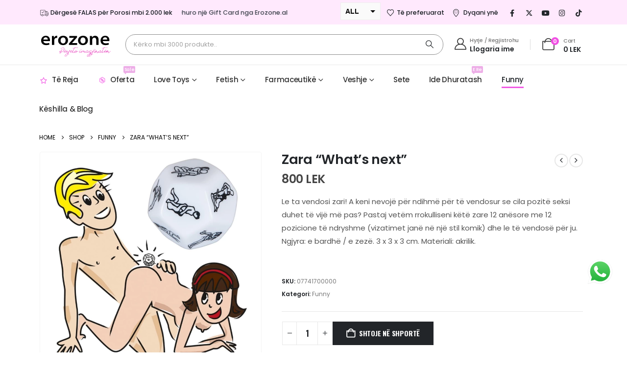

--- FILE ---
content_type: text/html; charset=UTF-8
request_url: https://erozone.al/product/zara-what-s-next/
body_size: 43632
content:
	<!DOCTYPE html>
	<html class=""  lang="sq">
	<head>
		<meta http-equiv="X-UA-Compatible" content="IE=edge" />
		<meta http-equiv="Content-Type" content="text/html; charset=UTF-8" />
		<meta name="viewport" content="width=device-width, initial-scale=1, minimum-scale=1" />

		<link rel="profile" href="https://gmpg.org/xfn/11" />
		<link rel="pingback" href="https://erozone.al/xmlrpc.php" />
						<script>document.documentElement.className = document.documentElement.className + ' yes-js js_active js'</script>
			<meta name='robots' content='index, follow, max-image-preview:large, max-snippet:-1, max-video-preview:-1' />
	<style>img:is([sizes="auto" i], [sizes^="auto," i]) { contain-intrinsic-size: 3000px 1500px }</style>
	
	<!-- This site is optimized with the Yoast SEO Premium plugin v26.8 (Yoast SEO v26.8) - https://yoast.com/product/yoast-seo-premium-wordpress/ -->
	<title>Zara &quot;What&#039;s next&quot; - Erozone</title>
	<meta name="description" content="Le ta vendosi zari! A keni nevojë për ndihmë për të vendosur se cila pozitë seksi duhet të vijë më pas? Pastaj vetëm rrokulliseni këtë zare 12 anësore me 12 pozicione të ndryshme (vizatimet janë në një stil komik) dhe le të vendosë për ju. Ngjyra: e bardhë / e zezë. 3 x 3 x 3 cm. Materiali: akrilik." />
	<link rel="canonical" href="https://erozone.al/product/zara-what-s-next/" />
	<meta property="og:locale" content="sq_AL" />
	<meta property="og:type" content="product" />
	<meta property="og:title" content="Zara &quot;What&#039;s next&quot;" />
	<meta property="og:description" content="Le ta vendosi zari! A keni nevojë për ndihmë për të vendosur se cila pozitë seksi duhet të vijë më pas? Pastaj vetëm rrokulliseni këtë zare 12 anësore me 12 pozicione të ndryshme (vizatimet janë në një stil komik) dhe le të vendosë për ju. Ngjyra: e bardhë / e zezë. 3 x 3 x 3 cm. Materiali: akrilik." />
	<meta property="og:url" content="https://erozone.al/product/zara-what-s-next/" />
	<meta property="og:site_name" content="Erozone" />
	<meta property="article:modified_time" content="2025-12-01T11:01:01+00:00" />
	<meta property="og:image" content="https://erozone.al/wp-content/uploads/2019/06/6031-Zara-Whats-next.jpg" />
	<meta property="og:image:width" content="1000" />
	<meta property="og:image:height" content="1000" />
	<meta property="og:image:type" content="image/jpeg" />
	<meta name="twitter:card" content="summary_large_image" />
	<meta name="twitter:label1" content="Price" />
	<meta name="twitter:data1" content="800&nbsp;LEK" />
	<meta name="twitter:label2" content="Availability" />
	<meta name="twitter:data2" content="In stock" />
	<script type="application/ld+json" class="yoast-schema-graph">{"@context":"https://schema.org","@graph":[{"@type":["WebPage","ItemPage"],"@id":"https://erozone.al/product/zara-what-s-next/","url":"https://erozone.al/product/zara-what-s-next/","name":"Zara \"What's next\" - Erozone","isPartOf":{"@id":"https://erozone.al/#website"},"primaryImageOfPage":{"@id":"https://erozone.al/product/zara-what-s-next/#primaryimage"},"image":{"@id":"https://erozone.al/product/zara-what-s-next/#primaryimage"},"thumbnailUrl":"https://erozone.al/wp-content/uploads/2019/06/6031-Zara-Whats-next.jpg","breadcrumb":{"@id":"https://erozone.al/product/zara-what-s-next/#breadcrumb"},"inLanguage":"sq","potentialAction":{"@type":"BuyAction","target":"https://erozone.al/product/zara-what-s-next/"}},{"@type":"ImageObject","inLanguage":"sq","@id":"https://erozone.al/product/zara-what-s-next/#primaryimage","url":"https://erozone.al/wp-content/uploads/2019/06/6031-Zara-Whats-next.jpg","contentUrl":"https://erozone.al/wp-content/uploads/2019/06/6031-Zara-Whats-next.jpg","width":1000,"height":1000,"caption":"Zara \"What's next\""},{"@type":"BreadcrumbList","@id":"https://erozone.al/product/zara-what-s-next/#breadcrumb","itemListElement":[{"@type":"ListItem","position":1,"name":"Home","item":"https://erozone.al/"},{"@type":"ListItem","position":2,"name":"Shop","item":"https://erozone.al/shop/"},{"@type":"ListItem","position":3,"name":"Zara &#8220;What&#8217;s next&#8221;"}]},{"@type":"WebSite","@id":"https://erozone.al/#website","url":"https://erozone.al/","name":"Erozone","description":"Përjeto Imagjinatën","publisher":{"@id":"https://erozone.al/#organization"},"potentialAction":[{"@type":"SearchAction","target":{"@type":"EntryPoint","urlTemplate":"https://erozone.al/?s={search_term_string}"},"query-input":{"@type":"PropertyValueSpecification","valueRequired":true,"valueName":"search_term_string"}}],"inLanguage":"sq"},{"@type":"Organization","@id":"https://erozone.al/#organization","name":"Erozone","url":"https://erozone.al/","logo":{"@type":"ImageObject","inLanguage":"sq","@id":"https://erozone.al/#/schema/logo/image/","url":"https://erozone.al/wp-content/uploads/2019/08/logoerozone300.png","contentUrl":"https://erozone.al/wp-content/uploads/2019/08/logoerozone300.png","width":300,"height":129,"caption":"Erozone"},"image":{"@id":"https://erozone.al/#/schema/logo/image/"},"sameAs":["https://www.facebook.com/erozone.albania/","https://www.instagram.com/erozonetirane/","https://www.tiktok.com/discover/erozone"]}]}</script>
	<meta property="product:price:amount" content="800" />
	<meta property="product:price:currency" content="ALL" />
	<meta property="og:availability" content="instock" />
	<meta property="product:availability" content="instock" />
	<meta property="product:retailer_item_id" content="07741700000" />
	<meta property="product:condition" content="new" />
	<!-- / Yoast SEO Premium plugin. -->


<link rel='dns-prefetch' href='//www.googletagmanager.com' />
<link rel='dns-prefetch' href='//use.fontawesome.com' />
<link rel='dns-prefetch' href='//code.jquery.com' />
<link rel="alternate" type="application/rss+xml" title="Erozone &raquo; Prurje" href="https://erozone.al/feed/" />
<link rel="alternate" type="application/rss+xml" title="Erozone &raquo; Prurje për Komentet" href="https://erozone.al/comments/feed/" />
		<link rel="shortcut icon" href="//erozone.al/wp-content/uploads/2019/09/favicon2.png" type="image/x-icon" />
				<link rel="apple-touch-icon" href="//erozone.al/wp-content/uploads/2019/09/favicon2.png" />
				<link rel="apple-touch-icon" sizes="120x120" href="//erozone.al/wp-content/uploads/2019/09/favicon2.png" />
				<link rel="apple-touch-icon" sizes="76x76" href="//erozone.al/wp-content/uploads/2019/09/favicon2.png" />
				<link rel="apple-touch-icon" sizes="152x152" href="//erozone.al/wp-content/uploads/2019/09/favicon2.png" />
		<link rel="preload" href="https://erozone.al/wp-content/themes/porto/fonts/porto-font/porto.woff2" as="font" type="font/woff2" crossorigin fetchpriority="high"/><link rel="preload" href="https://erozone.al/wp-content/themes/porto/fonts/fontawesome/fa-solid-900.woff2" as="font" type="font/woff2" crossorigin fetchpriority="high"/><link rel="preload" href="https://erozone.al/wp-content/themes/porto/fonts/fontawesome/fa-regular-400.woff2" as="font" type="font/woff2" crossorigin fetchpriority="high"/><link rel="preload" href="https://erozone.al/wp-content/themes/porto/fonts/Simple-Line-Icons/Simple-Line-Icons.woff2" as="font" type="font/woff2" crossorigin fetchpriority="high"/><script>
window._wpemojiSettings = {"baseUrl":"https:\/\/s.w.org\/images\/core\/emoji\/16.0.1\/72x72\/","ext":".png","svgUrl":"https:\/\/s.w.org\/images\/core\/emoji\/16.0.1\/svg\/","svgExt":".svg","source":{"concatemoji":"https:\/\/erozone.al\/wp-includes\/js\/wp-emoji-release.min.js?ver=6.8.3"}};
/*! This file is auto-generated */
!function(s,n){var o,i,e;function c(e){try{var t={supportTests:e,timestamp:(new Date).valueOf()};sessionStorage.setItem(o,JSON.stringify(t))}catch(e){}}function p(e,t,n){e.clearRect(0,0,e.canvas.width,e.canvas.height),e.fillText(t,0,0);var t=new Uint32Array(e.getImageData(0,0,e.canvas.width,e.canvas.height).data),a=(e.clearRect(0,0,e.canvas.width,e.canvas.height),e.fillText(n,0,0),new Uint32Array(e.getImageData(0,0,e.canvas.width,e.canvas.height).data));return t.every(function(e,t){return e===a[t]})}function u(e,t){e.clearRect(0,0,e.canvas.width,e.canvas.height),e.fillText(t,0,0);for(var n=e.getImageData(16,16,1,1),a=0;a<n.data.length;a++)if(0!==n.data[a])return!1;return!0}function f(e,t,n,a){switch(t){case"flag":return n(e,"\ud83c\udff3\ufe0f\u200d\u26a7\ufe0f","\ud83c\udff3\ufe0f\u200b\u26a7\ufe0f")?!1:!n(e,"\ud83c\udde8\ud83c\uddf6","\ud83c\udde8\u200b\ud83c\uddf6")&&!n(e,"\ud83c\udff4\udb40\udc67\udb40\udc62\udb40\udc65\udb40\udc6e\udb40\udc67\udb40\udc7f","\ud83c\udff4\u200b\udb40\udc67\u200b\udb40\udc62\u200b\udb40\udc65\u200b\udb40\udc6e\u200b\udb40\udc67\u200b\udb40\udc7f");case"emoji":return!a(e,"\ud83e\udedf")}return!1}function g(e,t,n,a){var r="undefined"!=typeof WorkerGlobalScope&&self instanceof WorkerGlobalScope?new OffscreenCanvas(300,150):s.createElement("canvas"),o=r.getContext("2d",{willReadFrequently:!0}),i=(o.textBaseline="top",o.font="600 32px Arial",{});return e.forEach(function(e){i[e]=t(o,e,n,a)}),i}function t(e){var t=s.createElement("script");t.src=e,t.defer=!0,s.head.appendChild(t)}"undefined"!=typeof Promise&&(o="wpEmojiSettingsSupports",i=["flag","emoji"],n.supports={everything:!0,everythingExceptFlag:!0},e=new Promise(function(e){s.addEventListener("DOMContentLoaded",e,{once:!0})}),new Promise(function(t){var n=function(){try{var e=JSON.parse(sessionStorage.getItem(o));if("object"==typeof e&&"number"==typeof e.timestamp&&(new Date).valueOf()<e.timestamp+604800&&"object"==typeof e.supportTests)return e.supportTests}catch(e){}return null}();if(!n){if("undefined"!=typeof Worker&&"undefined"!=typeof OffscreenCanvas&&"undefined"!=typeof URL&&URL.createObjectURL&&"undefined"!=typeof Blob)try{var e="postMessage("+g.toString()+"("+[JSON.stringify(i),f.toString(),p.toString(),u.toString()].join(",")+"));",a=new Blob([e],{type:"text/javascript"}),r=new Worker(URL.createObjectURL(a),{name:"wpTestEmojiSupports"});return void(r.onmessage=function(e){c(n=e.data),r.terminate(),t(n)})}catch(e){}c(n=g(i,f,p,u))}t(n)}).then(function(e){for(var t in e)n.supports[t]=e[t],n.supports.everything=n.supports.everything&&n.supports[t],"flag"!==t&&(n.supports.everythingExceptFlag=n.supports.everythingExceptFlag&&n.supports[t]);n.supports.everythingExceptFlag=n.supports.everythingExceptFlag&&!n.supports.flag,n.DOMReady=!1,n.readyCallback=function(){n.DOMReady=!0}}).then(function(){return e}).then(function(){var e;n.supports.everything||(n.readyCallback(),(e=n.source||{}).concatemoji?t(e.concatemoji):e.wpemoji&&e.twemoji&&(t(e.twemoji),t(e.wpemoji)))}))}((window,document),window._wpemojiSettings);
</script>

<link rel='stylesheet' id='ht_ctc_main_css-css' href='https://erozone.al/wp-content/plugins/click-to-chat-for-whatsapp/new/inc/assets/css/main.css?ver=4.33' media='all' />
<link rel='stylesheet' id='xoo-aff-style-css' href='https://erozone.al/wp-content/plugins/waitlist-woocommerce/xoo-form-fields-fw/assets/css/xoo-aff-style.css?ver=2.0.6' media='all' />
<style id='xoo-aff-style-inline-css'>

.xoo-aff-input-group .xoo-aff-input-icon{
	background-color:  #eee;
	color:  #555;
	max-width: 40px;
	min-width: 40px;
	border-color:  #ccc;
	border-width: 1px;
	font-size: 14px;
}
.xoo-aff-group{
	margin-bottom: 30px;
}

.xoo-aff-group input[type="text"], .xoo-aff-group input[type="password"], .xoo-aff-group input[type="email"], .xoo-aff-group input[type="number"], .xoo-aff-group select, .xoo-aff-group select + .select2, .xoo-aff-group input[type="tel"], .xoo-aff-group input[type="file"]{
	background-color: #fff;
	color: #777;
	border-width: 1px;
	border-color: #cccccc;
	height: 50px;
}


.xoo-aff-group input[type="file"]{
	line-height: calc(50px - 13px);
}



.xoo-aff-group input[type="text"]::placeholder, .xoo-aff-group input[type="password"]::placeholder, .xoo-aff-group input[type="email"]::placeholder, .xoo-aff-group input[type="number"]::placeholder, .xoo-aff-group select::placeholder, .xoo-aff-group input[type="tel"]::placeholder, .xoo-aff-group .select2-selection__rendered, .xoo-aff-group .select2-container--default .select2-selection--single .select2-selection__rendered, .xoo-aff-group input[type="file"]::placeholder, .xoo-aff-group input::file-selector-button{
	color: #777;
}

.xoo-aff-group input[type="text"]:focus, .xoo-aff-group input[type="password"]:focus, .xoo-aff-group input[type="email"]:focus, .xoo-aff-group input[type="number"]:focus, .xoo-aff-group select:focus, .xoo-aff-group select + .select2:focus, .xoo-aff-group input[type="tel"]:focus, .xoo-aff-group input[type="file"]:focus{
	background-color: #ededed;
	color: #000;
}

[placeholder]:focus::-webkit-input-placeholder{
	color: #000!important;
}


.xoo-aff-input-icon + input[type="text"], .xoo-aff-input-icon + input[type="password"], .xoo-aff-input-icon + input[type="email"], .xoo-aff-input-icon + input[type="number"], .xoo-aff-input-icon + select, .xoo-aff-input-icon + select + .select2,  .xoo-aff-input-icon + input[type="tel"], .xoo-aff-input-icon + input[type="file"]{
	border-bottom-left-radius: 0;
	border-top-left-radius: 0;
}


</style>
<link rel='stylesheet' id='xoo-aff-font-awesome5-css' href='https://erozone.al/wp-content/plugins/waitlist-woocommerce/xoo-form-fields-fw/lib/fontawesome5/css/all.min.css?ver=6.8.3' media='all' />
<style id='wp-emoji-styles-inline-css'>

	img.wp-smiley, img.emoji {
		display: inline !important;
		border: none !important;
		box-shadow: none !important;
		height: 1em !important;
		width: 1em !important;
		margin: 0 0.07em !important;
		vertical-align: -0.1em !important;
		background: none !important;
		padding: 0 !important;
	}
</style>
<link rel='stylesheet' id='wp-block-library-css' href='https://erozone.al/wp-includes/css/dist/block-library/style.min.css?ver=6.8.3' media='all' />
<style id='wp-block-library-theme-inline-css'>
.wp-block-audio :where(figcaption){color:#555;font-size:13px;text-align:center}.is-dark-theme .wp-block-audio :where(figcaption){color:#ffffffa6}.wp-block-audio{margin:0 0 1em}.wp-block-code{border:1px solid #ccc;border-radius:4px;font-family:Menlo,Consolas,monaco,monospace;padding:.8em 1em}.wp-block-embed :where(figcaption){color:#555;font-size:13px;text-align:center}.is-dark-theme .wp-block-embed :where(figcaption){color:#ffffffa6}.wp-block-embed{margin:0 0 1em}.blocks-gallery-caption{color:#555;font-size:13px;text-align:center}.is-dark-theme .blocks-gallery-caption{color:#ffffffa6}:root :where(.wp-block-image figcaption){color:#555;font-size:13px;text-align:center}.is-dark-theme :root :where(.wp-block-image figcaption){color:#ffffffa6}.wp-block-image{margin:0 0 1em}.wp-block-pullquote{border-bottom:4px solid;border-top:4px solid;color:currentColor;margin-bottom:1.75em}.wp-block-pullquote cite,.wp-block-pullquote footer,.wp-block-pullquote__citation{color:currentColor;font-size:.8125em;font-style:normal;text-transform:uppercase}.wp-block-quote{border-left:.25em solid;margin:0 0 1.75em;padding-left:1em}.wp-block-quote cite,.wp-block-quote footer{color:currentColor;font-size:.8125em;font-style:normal;position:relative}.wp-block-quote:where(.has-text-align-right){border-left:none;border-right:.25em solid;padding-left:0;padding-right:1em}.wp-block-quote:where(.has-text-align-center){border:none;padding-left:0}.wp-block-quote.is-large,.wp-block-quote.is-style-large,.wp-block-quote:where(.is-style-plain){border:none}.wp-block-search .wp-block-search__label{font-weight:700}.wp-block-search__button{border:1px solid #ccc;padding:.375em .625em}:where(.wp-block-group.has-background){padding:1.25em 2.375em}.wp-block-separator.has-css-opacity{opacity:.4}.wp-block-separator{border:none;border-bottom:2px solid;margin-left:auto;margin-right:auto}.wp-block-separator.has-alpha-channel-opacity{opacity:1}.wp-block-separator:not(.is-style-wide):not(.is-style-dots){width:100px}.wp-block-separator.has-background:not(.is-style-dots){border-bottom:none;height:1px}.wp-block-separator.has-background:not(.is-style-wide):not(.is-style-dots){height:2px}.wp-block-table{margin:0 0 1em}.wp-block-table td,.wp-block-table th{word-break:normal}.wp-block-table :where(figcaption){color:#555;font-size:13px;text-align:center}.is-dark-theme .wp-block-table :where(figcaption){color:#ffffffa6}.wp-block-video :where(figcaption){color:#555;font-size:13px;text-align:center}.is-dark-theme .wp-block-video :where(figcaption){color:#ffffffa6}.wp-block-video{margin:0 0 1em}:root :where(.wp-block-template-part.has-background){margin-bottom:0;margin-top:0;padding:1.25em 2.375em}
</style>
<style id='classic-theme-styles-inline-css'>
/*! This file is auto-generated */
.wp-block-button__link{color:#fff;background-color:#32373c;border-radius:9999px;box-shadow:none;text-decoration:none;padding:calc(.667em + 2px) calc(1.333em + 2px);font-size:1.125em}.wp-block-file__button{background:#32373c;color:#fff;text-decoration:none}
</style>
<link rel='stylesheet' id='jquery-selectBox-css' href='https://erozone.al/wp-content/plugins/yith-woocommerce-wishlist/assets/css/jquery.selectBox.css?ver=1.2.0' media='all' />
<link rel='stylesheet' id='woocommerce_prettyPhoto_css-css' href='//erozone.al/wp-content/plugins/woocommerce/assets/css/prettyPhoto.css?ver=3.1.6' media='all' />
<link rel='stylesheet' id='yith-wcwl-main-css' href='https://erozone.al/wp-content/plugins/yith-woocommerce-wishlist/assets/css/style.css?ver=4.10.0' media='all' />
<style id='yith-wcwl-main-inline-css'>
 :root { --add-to-wishlist-icon-color: #222529; --added-to-wishlist-icon-color: rgb(0,0,0); --color-add-to-wishlist-background: #333333; --color-add-to-wishlist-text: #FFFFFF; --color-add-to-wishlist-border: #333333; --color-add-to-wishlist-background-hover: #333333; --color-add-to-wishlist-text-hover: #FFFFFF; --color-add-to-wishlist-border-hover: #333333; --rounded-corners-radius: 16px; --color-add-to-cart-background: #333333; --color-add-to-cart-text: #FFFFFF; --color-add-to-cart-border: #333333; --color-add-to-cart-background-hover: #4F4F4F; --color-add-to-cart-text-hover: #FFFFFF; --color-add-to-cart-border-hover: #4F4F4F; --add-to-cart-rounded-corners-radius: 16px; --color-button-style-1-background: #333333; --color-button-style-1-text: #FFFFFF; --color-button-style-1-border: #333333; --color-button-style-1-background-hover: #4F4F4F; --color-button-style-1-text-hover: #FFFFFF; --color-button-style-1-border-hover: #4F4F4F; --color-button-style-2-background: #333333; --color-button-style-2-text: #FFFFFF; --color-button-style-2-border: #333333; --color-button-style-2-background-hover: #4F4F4F; --color-button-style-2-text-hover: #FFFFFF; --color-button-style-2-border-hover: #4F4F4F; --color-wishlist-table-background: #ffffff; --color-wishlist-table-text: #6d6c6c; --color-wishlist-table-border: #cccccc; --color-headers-background: #F4F4F4; --color-share-button-color: #FFFFFF; --color-share-button-color-hover: #FFFFFF; --color-fb-button-background: #39599E; --color-fb-button-background-hover: #595A5A; --color-tw-button-background: #45AFE2; --color-tw-button-background-hover: #595A5A; --color-pr-button-background: #AB2E31; --color-pr-button-background-hover: #595A5A; --color-em-button-background: #FBB102; --color-em-button-background-hover: #595A5A; --color-wa-button-background: #00A901; --color-wa-button-background-hover: #595A5A; --feedback-duration: 3s } 
 :root { --add-to-wishlist-icon-color: #222529; --added-to-wishlist-icon-color: rgb(0,0,0); --color-add-to-wishlist-background: #333333; --color-add-to-wishlist-text: #FFFFFF; --color-add-to-wishlist-border: #333333; --color-add-to-wishlist-background-hover: #333333; --color-add-to-wishlist-text-hover: #FFFFFF; --color-add-to-wishlist-border-hover: #333333; --rounded-corners-radius: 16px; --color-add-to-cart-background: #333333; --color-add-to-cart-text: #FFFFFF; --color-add-to-cart-border: #333333; --color-add-to-cart-background-hover: #4F4F4F; --color-add-to-cart-text-hover: #FFFFFF; --color-add-to-cart-border-hover: #4F4F4F; --add-to-cart-rounded-corners-radius: 16px; --color-button-style-1-background: #333333; --color-button-style-1-text: #FFFFFF; --color-button-style-1-border: #333333; --color-button-style-1-background-hover: #4F4F4F; --color-button-style-1-text-hover: #FFFFFF; --color-button-style-1-border-hover: #4F4F4F; --color-button-style-2-background: #333333; --color-button-style-2-text: #FFFFFF; --color-button-style-2-border: #333333; --color-button-style-2-background-hover: #4F4F4F; --color-button-style-2-text-hover: #FFFFFF; --color-button-style-2-border-hover: #4F4F4F; --color-wishlist-table-background: #ffffff; --color-wishlist-table-text: #6d6c6c; --color-wishlist-table-border: #cccccc; --color-headers-background: #F4F4F4; --color-share-button-color: #FFFFFF; --color-share-button-color-hover: #FFFFFF; --color-fb-button-background: #39599E; --color-fb-button-background-hover: #595A5A; --color-tw-button-background: #45AFE2; --color-tw-button-background-hover: #595A5A; --color-pr-button-background: #AB2E31; --color-pr-button-background-hover: #595A5A; --color-em-button-background: #FBB102; --color-em-button-background-hover: #595A5A; --color-wa-button-background: #00A901; --color-wa-button-background-hover: #595A5A; --feedback-duration: 3s } 
</style>
<style id='global-styles-inline-css'>
:root{--wp--preset--aspect-ratio--square: 1;--wp--preset--aspect-ratio--4-3: 4/3;--wp--preset--aspect-ratio--3-4: 3/4;--wp--preset--aspect-ratio--3-2: 3/2;--wp--preset--aspect-ratio--2-3: 2/3;--wp--preset--aspect-ratio--16-9: 16/9;--wp--preset--aspect-ratio--9-16: 9/16;--wp--preset--color--black: #000000;--wp--preset--color--cyan-bluish-gray: #abb8c3;--wp--preset--color--white: #ffffff;--wp--preset--color--pale-pink: #f78da7;--wp--preset--color--vivid-red: #cf2e2e;--wp--preset--color--luminous-vivid-orange: #ff6900;--wp--preset--color--luminous-vivid-amber: #fcb900;--wp--preset--color--light-green-cyan: #7bdcb5;--wp--preset--color--vivid-green-cyan: #00d084;--wp--preset--color--pale-cyan-blue: #8ed1fc;--wp--preset--color--vivid-cyan-blue: #0693e3;--wp--preset--color--vivid-purple: #9b51e0;--wp--preset--color--primary: var(--porto-primary-color);--wp--preset--color--secondary: var(--porto-secondary-color);--wp--preset--color--tertiary: var(--porto-tertiary-color);--wp--preset--color--quaternary: var(--porto-quaternary-color);--wp--preset--color--dark: var(--porto-dark-color);--wp--preset--color--light: var(--porto-light-color);--wp--preset--color--primary-hover: var(--porto-primary-light-5);--wp--preset--gradient--vivid-cyan-blue-to-vivid-purple: linear-gradient(135deg,rgba(6,147,227,1) 0%,rgb(155,81,224) 100%);--wp--preset--gradient--light-green-cyan-to-vivid-green-cyan: linear-gradient(135deg,rgb(122,220,180) 0%,rgb(0,208,130) 100%);--wp--preset--gradient--luminous-vivid-amber-to-luminous-vivid-orange: linear-gradient(135deg,rgba(252,185,0,1) 0%,rgba(255,105,0,1) 100%);--wp--preset--gradient--luminous-vivid-orange-to-vivid-red: linear-gradient(135deg,rgba(255,105,0,1) 0%,rgb(207,46,46) 100%);--wp--preset--gradient--very-light-gray-to-cyan-bluish-gray: linear-gradient(135deg,rgb(238,238,238) 0%,rgb(169,184,195) 100%);--wp--preset--gradient--cool-to-warm-spectrum: linear-gradient(135deg,rgb(74,234,220) 0%,rgb(151,120,209) 20%,rgb(207,42,186) 40%,rgb(238,44,130) 60%,rgb(251,105,98) 80%,rgb(254,248,76) 100%);--wp--preset--gradient--blush-light-purple: linear-gradient(135deg,rgb(255,206,236) 0%,rgb(152,150,240) 100%);--wp--preset--gradient--blush-bordeaux: linear-gradient(135deg,rgb(254,205,165) 0%,rgb(254,45,45) 50%,rgb(107,0,62) 100%);--wp--preset--gradient--luminous-dusk: linear-gradient(135deg,rgb(255,203,112) 0%,rgb(199,81,192) 50%,rgb(65,88,208) 100%);--wp--preset--gradient--pale-ocean: linear-gradient(135deg,rgb(255,245,203) 0%,rgb(182,227,212) 50%,rgb(51,167,181) 100%);--wp--preset--gradient--electric-grass: linear-gradient(135deg,rgb(202,248,128) 0%,rgb(113,206,126) 100%);--wp--preset--gradient--midnight: linear-gradient(135deg,rgb(2,3,129) 0%,rgb(40,116,252) 100%);--wp--preset--font-size--small: 13px;--wp--preset--font-size--medium: 20px;--wp--preset--font-size--large: 36px;--wp--preset--font-size--x-large: 42px;--wp--preset--spacing--20: 0.44rem;--wp--preset--spacing--30: 0.67rem;--wp--preset--spacing--40: 1rem;--wp--preset--spacing--50: 1.5rem;--wp--preset--spacing--60: 2.25rem;--wp--preset--spacing--70: 3.38rem;--wp--preset--spacing--80: 5.06rem;--wp--preset--shadow--natural: 6px 6px 9px rgba(0, 0, 0, 0.2);--wp--preset--shadow--deep: 12px 12px 50px rgba(0, 0, 0, 0.4);--wp--preset--shadow--sharp: 6px 6px 0px rgba(0, 0, 0, 0.2);--wp--preset--shadow--outlined: 6px 6px 0px -3px rgba(255, 255, 255, 1), 6px 6px rgba(0, 0, 0, 1);--wp--preset--shadow--crisp: 6px 6px 0px rgba(0, 0, 0, 1);}:where(.is-layout-flex){gap: 0.5em;}:where(.is-layout-grid){gap: 0.5em;}body .is-layout-flex{display: flex;}.is-layout-flex{flex-wrap: wrap;align-items: center;}.is-layout-flex > :is(*, div){margin: 0;}body .is-layout-grid{display: grid;}.is-layout-grid > :is(*, div){margin: 0;}:where(.wp-block-columns.is-layout-flex){gap: 2em;}:where(.wp-block-columns.is-layout-grid){gap: 2em;}:where(.wp-block-post-template.is-layout-flex){gap: 1.25em;}:where(.wp-block-post-template.is-layout-grid){gap: 1.25em;}.has-black-color{color: var(--wp--preset--color--black) !important;}.has-cyan-bluish-gray-color{color: var(--wp--preset--color--cyan-bluish-gray) !important;}.has-white-color{color: var(--wp--preset--color--white) !important;}.has-pale-pink-color{color: var(--wp--preset--color--pale-pink) !important;}.has-vivid-red-color{color: var(--wp--preset--color--vivid-red) !important;}.has-luminous-vivid-orange-color{color: var(--wp--preset--color--luminous-vivid-orange) !important;}.has-luminous-vivid-amber-color{color: var(--wp--preset--color--luminous-vivid-amber) !important;}.has-light-green-cyan-color{color: var(--wp--preset--color--light-green-cyan) !important;}.has-vivid-green-cyan-color{color: var(--wp--preset--color--vivid-green-cyan) !important;}.has-pale-cyan-blue-color{color: var(--wp--preset--color--pale-cyan-blue) !important;}.has-vivid-cyan-blue-color{color: var(--wp--preset--color--vivid-cyan-blue) !important;}.has-vivid-purple-color{color: var(--wp--preset--color--vivid-purple) !important;}.has-black-background-color{background-color: var(--wp--preset--color--black) !important;}.has-cyan-bluish-gray-background-color{background-color: var(--wp--preset--color--cyan-bluish-gray) !important;}.has-white-background-color{background-color: var(--wp--preset--color--white) !important;}.has-pale-pink-background-color{background-color: var(--wp--preset--color--pale-pink) !important;}.has-vivid-red-background-color{background-color: var(--wp--preset--color--vivid-red) !important;}.has-luminous-vivid-orange-background-color{background-color: var(--wp--preset--color--luminous-vivid-orange) !important;}.has-luminous-vivid-amber-background-color{background-color: var(--wp--preset--color--luminous-vivid-amber) !important;}.has-light-green-cyan-background-color{background-color: var(--wp--preset--color--light-green-cyan) !important;}.has-vivid-green-cyan-background-color{background-color: var(--wp--preset--color--vivid-green-cyan) !important;}.has-pale-cyan-blue-background-color{background-color: var(--wp--preset--color--pale-cyan-blue) !important;}.has-vivid-cyan-blue-background-color{background-color: var(--wp--preset--color--vivid-cyan-blue) !important;}.has-vivid-purple-background-color{background-color: var(--wp--preset--color--vivid-purple) !important;}.has-black-border-color{border-color: var(--wp--preset--color--black) !important;}.has-cyan-bluish-gray-border-color{border-color: var(--wp--preset--color--cyan-bluish-gray) !important;}.has-white-border-color{border-color: var(--wp--preset--color--white) !important;}.has-pale-pink-border-color{border-color: var(--wp--preset--color--pale-pink) !important;}.has-vivid-red-border-color{border-color: var(--wp--preset--color--vivid-red) !important;}.has-luminous-vivid-orange-border-color{border-color: var(--wp--preset--color--luminous-vivid-orange) !important;}.has-luminous-vivid-amber-border-color{border-color: var(--wp--preset--color--luminous-vivid-amber) !important;}.has-light-green-cyan-border-color{border-color: var(--wp--preset--color--light-green-cyan) !important;}.has-vivid-green-cyan-border-color{border-color: var(--wp--preset--color--vivid-green-cyan) !important;}.has-pale-cyan-blue-border-color{border-color: var(--wp--preset--color--pale-cyan-blue) !important;}.has-vivid-cyan-blue-border-color{border-color: var(--wp--preset--color--vivid-cyan-blue) !important;}.has-vivid-purple-border-color{border-color: var(--wp--preset--color--vivid-purple) !important;}.has-vivid-cyan-blue-to-vivid-purple-gradient-background{background: var(--wp--preset--gradient--vivid-cyan-blue-to-vivid-purple) !important;}.has-light-green-cyan-to-vivid-green-cyan-gradient-background{background: var(--wp--preset--gradient--light-green-cyan-to-vivid-green-cyan) !important;}.has-luminous-vivid-amber-to-luminous-vivid-orange-gradient-background{background: var(--wp--preset--gradient--luminous-vivid-amber-to-luminous-vivid-orange) !important;}.has-luminous-vivid-orange-to-vivid-red-gradient-background{background: var(--wp--preset--gradient--luminous-vivid-orange-to-vivid-red) !important;}.has-very-light-gray-to-cyan-bluish-gray-gradient-background{background: var(--wp--preset--gradient--very-light-gray-to-cyan-bluish-gray) !important;}.has-cool-to-warm-spectrum-gradient-background{background: var(--wp--preset--gradient--cool-to-warm-spectrum) !important;}.has-blush-light-purple-gradient-background{background: var(--wp--preset--gradient--blush-light-purple) !important;}.has-blush-bordeaux-gradient-background{background: var(--wp--preset--gradient--blush-bordeaux) !important;}.has-luminous-dusk-gradient-background{background: var(--wp--preset--gradient--luminous-dusk) !important;}.has-pale-ocean-gradient-background{background: var(--wp--preset--gradient--pale-ocean) !important;}.has-electric-grass-gradient-background{background: var(--wp--preset--gradient--electric-grass) !important;}.has-midnight-gradient-background{background: var(--wp--preset--gradient--midnight) !important;}.has-small-font-size{font-size: var(--wp--preset--font-size--small) !important;}.has-medium-font-size{font-size: var(--wp--preset--font-size--medium) !important;}.has-large-font-size{font-size: var(--wp--preset--font-size--large) !important;}.has-x-large-font-size{font-size: var(--wp--preset--font-size--x-large) !important;}
:where(.wp-block-post-template.is-layout-flex){gap: 1.25em;}:where(.wp-block-post-template.is-layout-grid){gap: 1.25em;}
:where(.wp-block-columns.is-layout-flex){gap: 2em;}:where(.wp-block-columns.is-layout-grid){gap: 2em;}
:root :where(.wp-block-pullquote){font-size: 1.5em;line-height: 1.6;}
</style>
<link rel='stylesheet' id='pi-dcw-css' href='https://erozone.al/wp-content/plugins/add-to-cart-direct-checkout-for-woocommerce/public/css/pi-dcw-public.css?ver=2.1.73.77' media='all' />
<style id='pi-dcw-inline-css'>

		.pisol_buy_now_button{
			color:#ffffff !important;
			background-color: #ee6443 !important;
		}
		
</style>
<link rel='stylesheet' id='contact-form-7-css' href='https://erozone.al/wp-content/plugins/contact-form-7/includes/css/styles.css?ver=6.1.4' media='all' />
<link rel='stylesheet' id='photoswipe-css' href='https://erozone.al/wp-content/plugins/woocommerce/assets/css/photoswipe/photoswipe.min.css?ver=10.3.4' media='all' />
<link rel='stylesheet' id='photoswipe-default-skin-css' href='https://erozone.al/wp-content/plugins/woocommerce/assets/css/photoswipe/default-skin/default-skin.min.css?ver=10.3.4' media='all' />
<style id='woocommerce-inline-inline-css'>
.woocommerce form .form-row .required { visibility: visible; }
</style>
<link rel='stylesheet' id='wpvrfontawesome-css' href='https://use.fontawesome.com/releases/v6.5.1/css/all.css?ver=8.5.43' media='all' />
<link rel='stylesheet' id='panellium-css-css' href='https://erozone.al/wp-content/plugins/wpvr/public/lib/pannellum/src/css/pannellum.css?ver=1' media='all' />
<link rel='stylesheet' id='videojs-css-css' href='https://erozone.al/wp-content/plugins/wpvr/public/lib/pannellum/src/css/video-js.css?ver=1' media='all' />
<link rel='stylesheet' id='videojs-vr-css-css' href='https://erozone.al/wp-content/plugins/wpvr/public/lib/videojs-vr/videojs-vr.css?ver=1' media='all' />
<link rel='stylesheet' id='owl-css-css' href='https://erozone.al/wp-content/plugins/wpvr/public/css/owl.carousel.css?ver=8.5.43' media='all' />
<link rel='stylesheet' id='wpvr-css' href='https://erozone.al/wp-content/plugins/wpvr/public/css/wpvr-public.css?ver=8.5.43' media='all' />
<link rel='stylesheet' id='xc-woo-twilio-css' href='https://erozone.al/wp-content/plugins/xc-woo-twilio/public/css/xc-woo-twilio-public.css?ver=1.0.6' media='all' />
<link rel='stylesheet' id='pretty-checkbox-css' href='https://erozone.al/wp-content/plugins/deposits-for-woocommerce/assets/css/pretty-checkbox.min.css?ver=1.4.1' media='all' />
<style id='pretty-checkbox-inline-css'>


            .pretty.p-default input:checked~.state label:after,
            .pretty.p-default:not(.p-fill) input:checked~.state.p-primary-o label:after
            {
                            background: #5cb85c !important;
            }
            .pretty input:checked~.state.p-primary-o label:before, .pretty.p-toggle .state.p-primary-o label:before {
                border-color: #5cb85c !important;
            }
</style>
<link rel='stylesheet' id='wc-prl-css-css' href='https://erozone.al/wp-content/plugins/woocommerce-product-recommendations/assets/css/frontend/woocommerce.css?ver=4.2.0' media='all' />
<link rel='stylesheet' id='xoo-wl-style-css' href='https://erozone.al/wp-content/plugins/waitlist-woocommerce/assets/css/xoo-wl-style.css?ver=2.8.4' media='all' />
<style id='xoo-wl-style-inline-css'>

			button.xoo-wl-action-btn{
				background-color: #333;
				color: #fff;
				padding: 10px;
			}
			button.xoo-wl-submit-btn{
				max-width: 300px;
			}
			button.xoo-wl-open-form-btn{
				max-width: 300px;
			}
			.xoo-wl-inmodal{
				max-width: 800px;
				max-height: 600px;
			}
		
			.xoo-wl-sidebar{
				background-image: url(https://erozone.al/wp-content/plugins/waitlist-woocommerce/assets/images/popup-sidebar.jpg);
				min-width: 40%;
			}
				.xoo-wl-modal:before {
				    content: '';
				    display: inline-block;
				    height: 100%;
				    vertical-align: middle;
				    margin-right: -0.25em;
				}
			
</style>
<link rel='stylesheet' id='xoo-wl-fonts-css' href='https://erozone.al/wp-content/plugins/waitlist-woocommerce/assets/css/xoo-wl-fonts.css?ver=2.8.4' media='all' />
<link rel='stylesheet' id='omw_style-css' href='https://erozone.al/wp-content/plugins/woo-order-on-whatsapp//assets/css/style.min.css?ver=2.4.1' media='all' />
<link rel='stylesheet' id='ywgc-frontend-css' href='https://erozone.al/wp-content/plugins/yith-woocommerce-gift-cards/assets/css/ywgc-frontend.css?ver=4.29.0' media='all' />
<style id='ywgc-frontend-inline-css'>

                    .ywgc_apply_gift_card_button{
                        background-color:#448a85 !important;
                        color:#ffffff!important;
                    }
                    .ywgc_apply_gift_card_button:hover{
                        background-color:#4ac4aa!important;
                        color:#ffffff!important;
                    }
                    .ywgc_enter_code{
                        background-color:#ffffff;
                        color:#000000;
                    }
                    .ywgc_enter_code:hover{
                        background-color:#ffffff;
                        color: #000000;
                    }
                    .gift-cards-list button{
                        border: 1px solid #000000;
                    }
                    .selected_image_parent{
                        border: 2px dashed #000000 !important;
                    }
                    .ywgc-preset-image.selected_image_parent:after{
                        background-color: #000000;
                    }
                    .ywgc-predefined-amount-button.selected_button{
                        background-color: #000000;
                    }
                    .ywgc-on-sale-text{
                        color:#000000;
                    }
                    .ywgc-choose-image.ywgc-choose-template:hover{
                        background: rgba(0, 0, 0, 0.9);
                    }
                    .ywgc-choose-image.ywgc-choose-template{
                        background: rgba(0, 0, 0, 0.8);
                    }
                    .ui-datepicker a.ui-state-active, .ui-datepicker a.ui-state-hover {
                        background:#000000 !important;
                        color: white;
                    }
                    .ywgc-form-preview-separator{
                        background-color: #000000;
                    }
                    .ywgc-form-preview-amount{
                        color: #000000;
                    }
                    #ywgc-manual-amount{
                        border: 1px solid #000000;
                    }
                    .ywgc-template-categories a:hover,
                    .ywgc-template-categories a.ywgc-category-selected{
                        color: #000000;
                    }
                    .ywgc-design-list-modal .ywgc-preset-image:before {
                        background-color: #000000;
                    }
                    .ywgc-custom-upload-container-modal .ywgc-custom-design-modal-preview-close {
                        background-color: #000000;
                    }
           
</style>
<link rel='stylesheet' id='jquery-ui-css-css' href='//code.jquery.com/ui/1.13.1/themes/smoothness/jquery-ui.css?ver=1' media='all' />
<link rel='stylesheet' id='dashicons-css' href='https://erozone.al/wp-includes/css/dashicons.min.css?ver=6.8.3' media='all' />
<style id='dashicons-inline-css'>
[data-font="Dashicons"]:before {font-family: 'Dashicons' !important;content: attr(data-icon) !important;speak: none !important;font-weight: normal !important;font-variant: normal !important;text-transform: none !important;line-height: 1 !important;font-style: normal !important;-webkit-font-smoothing: antialiased !important;-moz-osx-font-smoothing: grayscale !important;}
</style>
<link rel='stylesheet' id='brands-styles-css' href='https://erozone.al/wp-content/plugins/woocommerce/assets/css/brands.css?ver=10.3.4' media='all' />
<link rel='stylesheet' id='porto-fs-progress-bar-css' href='https://erozone.al/wp-content/themes/porto/inc/lib/woocommerce-shipping-progress-bar/shipping-progress-bar.css?ver=7.7.1' media='all' />
<link rel='stylesheet' id='porto-css-vars-css' href='https://erozone.al/wp-content/uploads/porto_styles/theme_css_vars.css?ver=7.7.1' media='all' />
<link rel='stylesheet' id='js_composer_front-css' href='https://erozone.al/wp-content/uploads/porto_styles/js_composer.css?ver=7.7.1' media='all' />
<link rel='stylesheet' id='bootstrap-css' href='https://erozone.al/wp-content/uploads/porto_styles/bootstrap.css?ver=7.7.1' media='all' />
<link rel='stylesheet' id='porto-plugins-css' href='https://erozone.al/wp-content/themes/porto/css/plugins.css?ver=7.7.1' media='all' />
<link rel='stylesheet' id='porto-theme-css' href='https://erozone.al/wp-content/themes/porto/css/theme.css?ver=7.7.1' media='all' />
<link rel='stylesheet' id='porto-animate-css' href='https://erozone.al/wp-content/themes/porto/css/part/animate.css?ver=7.7.1' media='all' />
<link rel='stylesheet' id='porto-header-shop-css' href='https://erozone.al/wp-content/themes/porto/css/part/header-shop.css?ver=7.7.1' media='all' />
<link rel='stylesheet' id='porto-side-nav-panel-css' href='https://erozone.al/wp-content/themes/porto/css/part/side-nav-panel.css?ver=7.7.1' media='all' />
<link rel='stylesheet' id='porto-media-mobile-sidebar-css' href='https://erozone.al/wp-content/themes/porto/css/part/media-mobile-sidebar.css?ver=7.7.1' media='(max-width:991px)' />
<link rel='stylesheet' id='porto-shortcodes-css' href='https://erozone.al/wp-content/uploads/porto_styles/shortcodes.css?ver=7.7.1' media='all' />
<link rel='stylesheet' id='porto-theme-shop-css' href='https://erozone.al/wp-content/themes/porto/css/theme_shop.css?ver=7.7.1' media='all' />
<link rel='stylesheet' id='porto-only-product-css' href='https://erozone.al/wp-content/themes/porto/css/part/only-product.css?ver=7.7.1' media='all' />
<link rel='stylesheet' id='porto-shop-sidebar-base-css' href='https://erozone.al/wp-content/themes/porto/css/part/shop-sidebar-base.css?ver=7.7.1' media='all' />
<link rel='stylesheet' id='porto-theme-wpb-css' href='https://erozone.al/wp-content/themes/porto/css/theme_wpb.css?ver=7.7.1' media='all' />
<link rel='stylesheet' id='porto-theme-radius-css' href='https://erozone.al/wp-content/themes/porto/css/theme_radius.css?ver=7.7.1' media='all' />
<link rel='stylesheet' id='porto-dynamic-style-css' href='https://erozone.al/wp-content/uploads/porto_styles/dynamic_style.css?ver=7.7.1' media='all' />
<link rel='stylesheet' id='porto-type-builder-css' href='https://erozone.al/wp-content/plugins/porto-functionality/builders/assets/type-builder.css?ver=3.7.1' media='all' />
<link rel='stylesheet' id='porto-account-login-style-css' href='https://erozone.al/wp-content/themes/porto/css/theme/shop/login-style/account-login.css?ver=7.7.1' media='all' />
<link rel='stylesheet' id='porto-theme-woopage-css' href='https://erozone.al/wp-content/themes/porto/css/theme/shop/other/woopage.css?ver=7.7.1' media='all' />
<link rel='stylesheet' id='porto-sp-layout-css' href='https://erozone.al/wp-content/themes/porto/css/theme/shop/single-product/builder.css?ver=7.7.1' media='all' />
<link rel='stylesheet' id='porto-single-post-style-css' href='https://erozone.al/wp-content/themes/porto/css/theme/blog/single-post/modern.css?ver=7.7.1' media='all' />
<link rel='stylesheet' id='porto-style-css' href='https://erozone.al/wp-content/themes/porto/style.css?ver=7.7.1' media='all' />
<style id='porto-style-inline-css'>
.side-header-narrow-bar-logo{max-width:250px}@media (min-width:992px){}.page-top .page-title-wrap{line-height:0}.product-images .img-thumbnail .inner,.product-images .img-thumbnail .inner img{-webkit-transform:none;transform:none}.sticky-product{position:fixed;top:0;left:0;width:100%;z-index:1001;background-color:#fff;box-shadow:0 3px 5px rgba(0,0,0,0.08);padding:15px 0}.sticky-product.pos-bottom{top:auto;bottom:var(--porto-icon-menus-mobile,0);box-shadow:0 -3px 5px rgba(0,0,0,0.08)}.sticky-product .container{display:-ms-flexbox;display:flex;-ms-flex-align:center;align-items:center;-ms-flex-wrap:wrap;flex-wrap:wrap}.sticky-product .sticky-image{max-width:60px;margin-right:15px}.sticky-product .add-to-cart{-ms-flex:1;flex:1;text-align:right;margin-top:5px}.sticky-product .product-name{font-size:16px;font-weight:600;line-height:inherit;margin-bottom:0}.sticky-product .sticky-detail{line-height:1.5;display:-ms-flexbox;display:flex}.sticky-product .star-rating{margin:5px 15px;font-size:1em}.sticky-product .availability{padding-top:2px}.sticky-product .sticky-detail .price{font-family:Poppins,Poppins,sans-serif;font-weight:400;margin-bottom:0;font-size:1.3em;line-height:1.5}.sticky-product.pos-top:not(.hide){top:0;opacity:1;visibility:visible;transform:translate3d( 0,0,0 )}.sticky-product.pos-top.scroll-down{opacity:0 !important;visibility:hidden;transform:translate3d( 0,-100%,0 )}.sticky-product.sticky-ready{transition:left .3s,visibility 0.3s,opacity 0.3s,transform 0.3s,top 0.3s ease}.sticky-product .quantity.extra-type{display:none}@media (min-width:992px){body.single-product .sticky-product .container{padding-left:calc(var(--porto-grid-gutter-width) / 2);padding-right:calc(var(--porto-grid-gutter-width) / 2)}}.sticky-product .container{padding-left:var(--porto-fluid-spacing);padding-right:var(--porto-fluid-spacing)}@media (max-width:768px){.sticky-product .sticky-image,.sticky-product .sticky-detail,.sticky-product{display:none}.sticky-product.show-mobile{display:block;padding-top:10px;padding-bottom:10px}.sticky-product.show-mobile .add-to-cart{margin-top:0}.sticky-product.show-mobile .single_add_to_cart_button{margin:0;width:100%}}#header.sticky-header .main-menu > li.menu-item > a,#header.sticky-header .main-menu > li.menu-custom-content a{color:#333333}#header .share-links a{font-size:14.4px;box-shadow:none}#header .share-links a:not(:hover){color:var(--porto-dark-color);background-color:rgba(255,255,255,0.01)}#header .share-links a:hover{background-color:rgba(255,255,255,0.01)}.wpb_style_066313ae7900541d1ce239c0a7d51790#mini-cart .cart-head{font-size:25px}.wpb_style_066313ae7900541d1ce239c0a7d51790#mini-cart .cart-icon{margin-right:16px}.wpb_style_066313ae7900541d1ce239c0a7d51790#mini-cart .cart-subtotal{font-size:11px;font-weight:500;line-height:20px;letter-spacing:-0.025em;color:#777777}.wpb_style_066313ae7900541d1ce239c0a7d51790#mini-cart .cart-price{font-size:14px;font-weight:600;line-height:1.2em;letter-spacing:0;color:#222529}#header .mobile-toggle{font-size:25px;background-color:#ffffff;color:#222529}#side-nav-panel .accordion-menu .arrow{position:absolute;right:0;line-height:100%;display:block;width:50px;cursor:pointer;text-align:center;vertical-align:middle;z-index:10s;transition:0.25s;align-content:space-around;align-items:flex-start;justify-content:space-around}.accordion-menu .arrow:before{padding-top:12px;padding-right:10px;font-size:22px;font-weight:600;transform:translateX(-5px)}#side-nav-panel .accordion-menu li:not(:last-child){border-bottom:1px solid #f2d2e75e !important}.mobile-tabs .mobile-tab-item.active{border-bottom-color:#ffffff;color:#ffffff}.mobile-tabs .mobile-tab-item{border-bottom:2px solid #434343;color:#bfbfbf}.mega-menu.menu-hover-underline>li.menu-item>a:before{background-color:#f25ae5 !important;height:2.5px !important}#side-nav-panel .accordion-menu li.menu-item>a,.accordion-menu li.menu-item>h5{padding:14px 10px;font-size:14px;font-weight:600;padding-right:30px}body.ios .mobile-menu .menu-item-has-children:not(.active)>a{max-width:100%}#side-nav-panel .accordion-menu li.menu-item.active > a,#side-nav-panel .accordion-menu li.menu-item:hover > a,#side-nav-panel .menu-custom-block a:hover{background-color:#e4a6b8 !important}html.panel-opened .page-wrapper,html.panel-opened #header.sticky-header .header-main.sticky,html.sidebar-opened #header.sticky-header .header-main.sticky,.filter-sidebar-opened #header.sticky-header .header-main.sticky{left:0 !important}#header .header-main{padding-top:0 !important;padding-bottom:0 !important}@media (max-width:768px){html.panel-opened #side-nav-panel{width:70% !important}}#header .logo .standard-logo{display:inline-block;width:150px;transform:translateY(3px)}#header.sticky-header .header-main.change-logo .logo img{transform:scale(0.8)}#header.sticky-header .header-main.sticky{box-shadow:0 0 3px 0 rgb(0 0 0 / 30%)}.copyright-right p{text-align:right}.linear-wipe{text-align:center;background:linear-gradient(to right,#FFF 20%,#ee648d 40%,#ee648d 60%,#FFF 80%);background-size:200% auto;color:#000;background-clip:text;text-fill-color:transparent;-webkit-background-clip:text;-webkit-text-fill-color:transparent;animation:shine 7s linear infinite}@keyframes shine{to{background-position:200% center}}.products-container .product_title{white-space:nowrap;overflow:hidden;text-overflow:ellipsis;font-size:0.9rem;font-weight:500;line-height:1.35;color:#1d2127}ul.products .woocommerce-loop-product__title{white-space:nowrap;overflow:hidden;text-overflow:ellipsis}.grecaptcha-badge{visibility:hidden}.porto-carousel .single-product .page-wrapper .product_title{font-size:0.9rem;font-weight:500}.payment_methods .payment_method_paypal .about_paypal{display:none}.payment_methods li{padding:10px !important}.payment_methods .payment_method_paypal img{width:90px;display:inline}.mega-menu>li.menu-item>a .tip{top:2px;right:-2px}.pulse .tip{-webkit-animation:pulsate 1.5s ease-out;-webkit-animation-iteration-count:infinite;opacity:0.5}@-webkit-keyframes pulsate{0%{opacity:0.2}50%{opacity:1.0}100%{opacity:0.2}}.payment_methods .payment_method_cpay_gateway small,.payment_methods .payment_method_paypal small{font-size:.875em;color:#df0c68;padding-right:5px;animation:pulse 2s infinite}.woocommerce-page .main-content{padding-top:0}@keyframes pulse{0%{transform:scale(0.95);box-shadow:0 0 0 0 rgba(0,0,0,0.7)}70%{transform:scale(1);box-shadow:0 0 0 10px rgba(0,0,0,0)}100%{transform:scale(0.95);box-shadow:0 0 0 0 rgba(0,0,0,0)}}.tawk-branding{display:none}.marquee{height:30px;overflow:hidden;position:relative}.marquee p{position:relative;width:100%;height:100%;color:#fff;font-size:13px;font-weight:400;margin:0;line-height:30px;text-align:center;-moz-transform:translateX(100%);-webkit-transform:translateX(100%);transform:translateX(100%);-moz-animation:scroll-left 2s linear infinite;-webkit-animation:scroll-left 2s linear infinite;animation:scroll-left 20s linear infinite}@-moz-keyframes scroll-left{0%{-moz-transform:translateX(100%)}100%{-moz-transform:translateX(-100%)}}@-webkit-keyframes scroll-left{0%{-webkit-transform:translateX(100%)}100%{-webkit-transform:translateX(-100%)}}@keyframes scroll-left{0%{-moz-transform:translateX(100%);-webkit-transform:translateX(100%);transform:translateX(100%)}100%{-moz-transform:translateX(-100%);-webkit-transform:translateX(-100%);transform:translateX(-100%)}}.timer .porto_countdown-section{padding:0 13px !important}.timer .porto_time-mid{padding-top:0;padding-bottom:0;padding-left:5px;padding-right:3px;border-radius:1px}
</style>
<link rel='stylesheet' id='porto-360-gallery-css' href='https://erozone.al/wp-content/themes/porto/inc/lib/threesixty/threesixty.css?ver=7.7.1' media='all' />
<script src="https://erozone.al/wp-includes/js/jquery/jquery.min.js?ver=3.7.1" id="jquery-core-js"></script>
<script id="xoo-aff-js-js-extra">
var xoo_aff_localize = {"adminurl":"https:\/\/erozone.al\/wp-admin\/admin-ajax.php","password_strength":{"min_password_strength":3,"i18n_password_error":"Please enter a stronger password.","i18n_password_hint":"Ndihm\u00ebz: Fjal\u00ebkalimi juaj do t\u00eb duhej t\u00eb ishte t\u00eb pakt\u00ebn dymb\u00ebdhjet\u00eb shenja i gjat\u00eb. P\u00ebr ta b\u00ebr\u00eb m\u00eb t\u00eb fort\u00eb, p\u00ebrdorni shkronja t\u00eb m\u00ebdha dhe t\u00eb vogla bashk\u00eb, numra, si dhe simbole si ! &quot; ? $ % ^ &amp; )."}};
</script>
<script src="https://erozone.al/wp-content/plugins/waitlist-woocommerce/xoo-form-fields-fw/assets/js/xoo-aff-js.js?ver=2.0.6" id="xoo-aff-js-js" defer data-wp-strategy="defer"></script>
<script id="pi-dcw-js-extra">
var pisol_dcw_setting = {"ajax_url":"https:\/\/erozone.al\/wp-admin\/admin-ajax.php"};
</script>
<script src="https://erozone.al/wp-content/plugins/add-to-cart-direct-checkout-for-woocommerce/public/js/pi-dcw-public.js?ver=2.1.73.77" id="pi-dcw-js"></script>
<script src="https://erozone.al/wp-content/plugins/woocommerce/assets/js/jquery-blockui/jquery.blockUI.min.js?ver=2.7.0-wc.10.3.4" id="wc-jquery-blockui-js" data-wp-strategy="defer"></script>
<script id="wc-add-to-cart-js-extra">
var wc_add_to_cart_params = {"ajax_url":"\/wp-admin\/admin-ajax.php","wc_ajax_url":"\/?wc-ajax=%%endpoint%%","i18n_view_cart":"Shihni shport\u00ebn","cart_url":"https:\/\/erozone.al\/cart\/","is_cart":"","cart_redirect_after_add":"no"};
</script>
<script src="https://erozone.al/wp-content/plugins/woocommerce/assets/js/frontend/add-to-cart.min.js?ver=10.3.4" id="wc-add-to-cart-js" data-wp-strategy="defer"></script>
<script src="https://erozone.al/wp-content/plugins/woocommerce/assets/js/photoswipe/photoswipe.min.js?ver=4.1.1-wc.10.3.4" id="wc-photoswipe-js" defer data-wp-strategy="defer"></script>
<script src="https://erozone.al/wp-content/plugins/woocommerce/assets/js/photoswipe/photoswipe-ui-default.min.js?ver=4.1.1-wc.10.3.4" id="wc-photoswipe-ui-default-js" defer data-wp-strategy="defer"></script>
<script id="wc-single-product-js-extra">
var wc_single_product_params = {"i18n_required_rating_text":"Ju lutemi, p\u00ebrzgjidhni nj\u00eb vler\u00ebsim","i18n_rating_options":["1 nga 5 yje","2 nga 5 yje","3 nga 5 yje","4 nga 5 yje","5 nga 5 yje"],"i18n_product_gallery_trigger_text":"Shihni galeri figurash n\u00eb m\u00ebnyr\u00ebn \u201cSa krejt ekrani\u201d","review_rating_required":"no","flexslider":{"rtl":false,"animation":"slide","smoothHeight":true,"directionNav":false,"controlNav":"thumbnails","slideshow":false,"animationSpeed":500,"animationLoop":false,"allowOneSlide":false},"zoom_enabled":"","zoom_options":[],"photoswipe_enabled":"1","photoswipe_options":{"shareEl":false,"closeOnScroll":false,"history":false,"hideAnimationDuration":0,"showAnimationDuration":0},"flexslider_enabled":""};
</script>
<script src="https://erozone.al/wp-content/plugins/woocommerce/assets/js/frontend/single-product.min.js?ver=10.3.4" id="wc-single-product-js" defer data-wp-strategy="defer"></script>
<script src="https://erozone.al/wp-content/plugins/woocommerce/assets/js/js-cookie/js.cookie.min.js?ver=2.1.4-wc.10.3.4" id="wc-js-cookie-js" data-wp-strategy="defer"></script>
<script src="https://erozone.al/wp-content/plugins/wpvr/public/lib/pannellum/src/js/pannellum.js?ver=1" id="panellium-js-js"></script>
<script src="https://erozone.al/wp-content/plugins/wpvr/public/lib/pannellum/src/js/libpannellum.js?ver=1" id="panelliumlib-js-js"></script>
<script src="https://erozone.al/wp-content/plugins/wpvr/public/js/video.js?ver=1" id="videojs-js-js"></script>
<script src="https://erozone.al/wp-content/plugins/wpvr/public/lib/videojs-vr/videojs-vr.js?ver=1" id="videojsvr-js-js"></script>
<script src="https://erozone.al/wp-content/plugins/wpvr/public/lib/pannellum/src/js/videojs-pannellum-plugin.js?ver=1" id="panelliumvid-js-js"></script>
<script src="https://erozone.al/wp-content/plugins/wpvr/public/js/owl.carousel.js?ver=6.8.3" id="owl-js-js"></script>
<script src="https://erozone.al/wp-content/plugins/wpvr/public/js/jquery.cookie.js?ver=1" id="jquery_cookie-js"></script>
<script src="https://erozone.al/wp-content/plugins/xc-woo-twilio/public/js/xc-woo-twilio-public.js?ver=1.0.6" id="xc-woo-twilio-js"></script>
<script src="https://erozone.al/wp-content/plugins/js_composer/assets/js/vendors/woocommerce-add-to-cart.js?ver=8.7.2" id="vc_woocommerce-add-to-cart-js-js"></script>
<script id="wc-cart-fragments-js-extra">
var wc_cart_fragments_params = {"ajax_url":"\/wp-admin\/admin-ajax.php","wc_ajax_url":"\/?wc-ajax=%%endpoint%%","cart_hash_key":"wc_cart_hash_68bb21ed60cfd0bf332acde4c86763bb","fragment_name":"wc_fragments_68bb21ed60cfd0bf332acde4c86763bb","request_timeout":"15000"};
</script>
<script src="https://erozone.al/wp-content/plugins/woocommerce/assets/js/frontend/cart-fragments.min.js?ver=10.3.4" id="wc-cart-fragments-js" defer data-wp-strategy="defer"></script>

<!-- Google tag (gtag.js) snippet added by Site Kit -->
<!-- Google Analytics snippet added by Site Kit -->
<!-- Google Ads snippet added by Site Kit -->
<script src="https://www.googletagmanager.com/gtag/js?id=G-6RVJLQDGYY" id="google_gtagjs-js" async></script>
<script id="google_gtagjs-js-after">
window.dataLayer = window.dataLayer || [];function gtag(){dataLayer.push(arguments);}
gtag("set","linker",{"domains":["erozone.al"]});
gtag("js", new Date());
gtag("set", "developer_id.dZTNiMT", true);
gtag("config", "G-6RVJLQDGYY");
gtag("config", "AW-10944525266");
</script>
<script></script><link rel="https://api.w.org/" href="https://erozone.al/wp-json/" /><link rel="alternate" title="JSON" type="application/json" href="https://erozone.al/wp-json/wp/v2/product/9458" /><link rel="EditURI" type="application/rsd+xml" title="RSD" href="https://erozone.al/xmlrpc.php?rsd" />
<meta name="generator" content="WordPress 6.8.3" />
<meta name="generator" content="WooCommerce 10.3.4" />
<link rel='shortlink' href='https://erozone.al/?p=9458' />
<link rel="alternate" title="oEmbed (JSON)" type="application/json+oembed" href="https://erozone.al/wp-json/oembed/1.0/embed?url=https%3A%2F%2Ferozone.al%2Fproduct%2Fzara-what-s-next%2F" />
<link rel="alternate" title="oEmbed (XML)" type="text/xml+oembed" href="https://erozone.al/wp-json/oembed/1.0/embed?url=https%3A%2F%2Ferozone.al%2Fproduct%2Fzara-what-s-next%2F&#038;format=xml" />
<meta name="generator" content="Site Kit by Google 1.165.0" /><!-- Starting: Conversion Tracking for WooCommerce (https://wordpress.org/plugins/woocommerce-conversion-tracking/) -->
        <script async src="https://www.googletagmanager.com/gtag/js?id=AW-10944525266"></script>
        <script>
            window.dataLayer = window.dataLayer || [];
            function gtag(){dataLayer.push(arguments)};
            gtag('js', new Date());

            gtag('config', 'AW-10944525266');
        </script>
        <!-- End: Conversion Tracking for WooCommerce Codes -->
		<script type="text/javascript" id="webfont-queue">
		WebFontConfig = {
			google: { families: [ 'Poppins:400,500,600,700,800','Shadows+Into+Light:400,700','Playfair+Display:400,700','Oswald:400,600,700' ] }
		};
		(function(d) {
			var wf = d.createElement('script'), s = d.scripts[d.scripts.length - 1];
			wf.src = 'https://erozone.al/wp-content/themes/porto/js/libs/webfont.js';
			wf.async = true;
			s.parentNode.insertBefore(wf, s);
		})(document);</script>
			<noscript><style>.woocommerce-product-gallery{ opacity: 1 !important; }</style></noscript>
	<meta name="generator" content="Powered by WPBakery Page Builder - drag and drop page builder for WordPress."/>
<script>(()=>{var o=[],i={};["on","off","toggle","show"].forEach((l=>{i[l]=function(){o.push([l,arguments])}})),window.Boxzilla=i,window.boxzilla_queue=o})();</script>
<!-- Google Tag Manager snippet added by Site Kit -->
<script>
			( function( w, d, s, l, i ) {
				w[l] = w[l] || [];
				w[l].push( {'gtm.start': new Date().getTime(), event: 'gtm.js'} );
				var f = d.getElementsByTagName( s )[0],
					j = d.createElement( s ), dl = l != 'dataLayer' ? '&l=' + l : '';
				j.async = true;
				j.src = 'https://www.googletagmanager.com/gtm.js?id=' + i + dl;
				f.parentNode.insertBefore( j, f );
			} )( window, document, 'script', 'dataLayer', 'GTM-N4GQPVD' );
			
</script>

<!-- End Google Tag Manager snippet added by Site Kit -->
				<script>
					jQuery("#slideshow > div:gt(0)").hide();

setInterval(function() {
jQuery('#slideshow > div:first')
    .fadeOut(1000)
    .next()
    .fadeIn(1000)
    .end()
    .appendTo('#slideshow');
}, 3000);

 
	var Tawk_API = Tawk_API || {};

	Tawk_API.customStyle = {
		visibility : {
			desktop : {
				position : 'br',
				xOffset : '23px',
				yOffset : '60px'
			},
			mobile : {
				position : 'br',
				xOffset : '18px',
				yOffset : '60px'
			},
			bubble : {
				rotate : '0deg',
			 	xOffset : -20,
			 	yOffset : 0
			}
		}
	};				</script>
				<noscript><style> .wpb_animate_when_almost_visible { opacity: 1; }</style></noscript>	</head>
	<body class="wp-singular product-template-default single single-product postid-9458 wp-embed-responsive wp-theme-porto wp-child-theme-porto-child theme-porto woocommerce woocommerce-page woocommerce-no-js porto-rounded login-popup full blog-1 wpb-js-composer js-comp-ver-8.7.2 vc_responsive currency-all">
			<!-- Google Tag Manager (noscript) snippet added by Site Kit -->
		<noscript>
			<iframe src="https://www.googletagmanager.com/ns.html?id=GTM-N4GQPVD" height="0" width="0" style="display:none;visibility:hidden"></iframe>
		</noscript>
		<!-- End Google Tag Manager (noscript) snippet added by Site Kit -->
		
	<div class="page-wrapper"><!-- page wrapper -->
		
											<!-- header wrapper -->
				<div class="header-wrapper">
										
<header  id="header" class="header-builder header-builder-p">
<div class="porto-block" data-id="51125"><div class="container-fluid"><style>.vc_custom_1732136841817{padding-top: 5px !important;padding-bottom: 4px !important;background-color: #ffe9fd !important;}.vc_custom_1739174572246{border-bottom-width: 1px !important;border-bottom-style: solid !important;border-color: #eaeaea !important;}.vc_custom_1725264227217{margin-right: 18px !important;}.vc_custom_1755588173200{margin-bottom: 0px !important;}.vc_custom_1738236834855{margin-bottom: 0px !important;}.vc_custom_1755760660170{margin-bottom: 0px !important;padding-right: 5px !important;}.porto-sicon-box.wpb_custom_6ba0c94dd50ba7dd16cd57f47a0125f0 .porto-icon, .porto-sicon-box.wpb_custom_6ba0c94dd50ba7dd16cd57f47a0125f0 .porto-sicon-img{ margin-right:3px;}.porto-sicon-box.wpb_custom_aadd52bfdba9b4e6e7efd018bd8eedfd .porto-icon, .porto-sicon-box.wpb_custom_aadd52bfdba9b4e6e7efd018bd8eedfd .porto-sicon-img{margin-top:-1px; margin-right:5px; margin-bottom:1px;}#header .wpb_custom_d4925dbf5f46afa05d23ddebb03cd550{}.porto-sicon-box.wpb_custom_de9855eb3d89313b6d3c5bee6b584160 .porto-icon, .porto-sicon-box.wpb_custom_de9855eb3d89313b6d3c5bee6b584160 .porto-sicon-img{margin-top:0px; margin-right:7px; margin-bottom:1px; margin-left: 0px;}#header .wpb_custom_4b10e288004ba5d1a60455999545aca1.top-links > li.menu-item > a, #header .wpb_custom_4b10e288004ba5d1a60455999545aca1.main-menu > li.menu-item > a, #header .wpb_custom_4b10e288004ba5d1a60455999545aca1 .menu-custom-block a, #header .wpb_custom_4b10e288004ba5d1a60455999545aca1 .menu-custom-block span, .wpb_custom_4b10e288004ba5d1a60455999545aca1 .sidebar-menu>li.menu-item>a, #header .wpb_custom_4b10e288004ba5d1a60455999545aca1.porto-popup-menu .main-menu > li.menu-item > a{padding-top: 22px;padding-right: 0px;padding-bottom: 22px;padding-left: 0px;}.wpb_custom_4b10e288004ba5d1a60455999545aca1 .sidebar-menu .popup:before{top: calc( calc( 22px / 2 + 22px / 2 - 0.5px ) + ( -1 * var(--porto-sd-menu-popup-top, 0px) ) );}.wpb_custom_4b10e288004ba5d1a60455999545aca1.menu-hover-underline > li.menu-item > a:before{margin-left: 0px; margin-right: 0px}.wpb_custom_6ba0c94dd50ba7dd16cd57f47a0125f0 .porto-sicon-title{font-weight:500;letter-spacing:0;font-size:12.5px;}.wpb_custom_6ba0c94dd50ba7dd16cd57f47a0125f0.porto-sicon-mobile{--porto-infobox-mpos-align: center;}.wpb_custom_854e584c17a1235703d42ef97fe63de5 > .wpb_wrapper > *{font-weight:500;font-size:12.5px;color: #212121;}.wpb_custom_aadd52bfdba9b4e6e7efd018bd8eedfd .porto-sicon-title{font-weight:500;letter-spacing:0;font-size:12.5px;}.wpb_custom_aadd52bfdba9b4e6e7efd018bd8eedfd.porto-sicon-mobile{--porto-infobox-mpos-align: center;}#header .wpb_custom_d4925dbf5f46afa05d23ddebb03cd550 .search-toggle{font-size: 23px;color: #222529;}#header .wpb_custom_d4925dbf5f46afa05d23ddebb03cd550 .searchform{max-width: 700px;border-width: 2px;border-color: #66003d;}#header .wpb_custom_d4925dbf5f46afa05d23ddebb03cd550 .search-layout-advanced{width: 100%;}#header .wpb_custom_d4925dbf5f46afa05d23ddebb03cd550 input{max-width: 100%;max-width: 100%;}#header .wpb_custom_d4925dbf5f46afa05d23ddebb03cd550 .searchform input, #header .wpb_custom_d4925dbf5f46afa05d23ddebb03cd550 .searchform select, #header .wpb_custom_d4925dbf5f46afa05d23ddebb03cd550 .searchform .selectric .label, #header .wpb_custom_d4925dbf5f46afa05d23ddebb03cd550 .searchform .selectric, #header .wpb_custom_d4925dbf5f46afa05d23ddebb03cd550 .searchform button{height: 40px;line-height: 40px;}#header .wpb_custom_d4925dbf5f46afa05d23ddebb03cd550.ssm-advanced-search-layout .searchform{border-width: 2px;}#header .wpb_custom_d4925dbf5f46afa05d23ddebb03cd550.search-popup .searchform-fields{border-width: 2px;border-color: #66003d;border-radius: 20px;}#header .wpb_custom_d4925dbf5f46afa05d23ddebb03cd550 .search-layout-overlay .selectric-cat, #header .wpb_custom_d4925dbf5f46afa05d23ddebb03cd550 .search-layout-overlay .text, #header .wpb_custom_d4925dbf5f46afa05d23ddebb03cd550 .search-layout-overlay .button-wrap{border-width: 2px;}#header .wpb_custom_d4925dbf5f46afa05d23ddebb03cd550 .search-layout-reveal input{border-bottom-width: 2px;border-bottom-color: #66003d;}#header .wpb_custom_d4925dbf5f46afa05d23ddebb03cd550 .searchform.search-layout-overlay .selectric-cat{border-color: #66003d;}#header .wpb_custom_d4925dbf5f46afa05d23ddebb03cd550 .searchform.search-layout-overlay .text{border-color: #66003d;}#header .wpb_custom_d4925dbf5f46afa05d23ddebb03cd550 .searchform.search-layout-overlay .button-wrap{border-color: #66003d;}#header .wpb_custom_d4925dbf5f46afa05d23ddebb03cd550.searchform-popup:not(.simple-search-layout) .search-toggle:after{border-bottom-color: #66003d;}#header .wpb_custom_d4925dbf5f46afa05d23ddebb03cd550.searchform-popup .searchform{border-radius: 20px;}#header .wpb_custom_d4925dbf5f46afa05d23ddebb03cd550 .searchform:not(.search-layout-reveal) input{border-radius: 20px 0 0 20px;}#header .wpb_custom_d4925dbf5f46afa05d23ddebb03cd550 .searchform.search-layout-reveal button{border-radius: 0;}#header .wpb_custom_d4925dbf5f46afa05d23ddebb03cd550 .searchform button{border-radius: 0 max( 0px, calc(20px - 5px)) max( 0px, calc(20px - 5px)) 0;padding-top: 0px;padding-right: 11px;padding-bottom: 0px;padding-left: 11px;}#header .wpb_custom_d4925dbf5f46afa05d23ddebb03cd550 .searchform input{padding-top: 0px;padding-right: 16px;padding-bottom: 0px;padding-left: 16px;}#header .wpb_custom_d4925dbf5f46afa05d23ddebb03cd550.searchform-popup .text, #header .wpb_custom_d4925dbf5f46afa05d23ddebb03cd550.searchform-popup input, #header .wpb_custom_d4925dbf5f46afa05d23ddebb03cd550.searchform-popup .searchform-cats input{width: 100%;}#header .wpb_custom_d4925dbf5f46afa05d23ddebb03cd550 button{color: #222529;}#header .wpb_custom_d4925dbf5f46afa05d23ddebb03cd550 .btn-close-search-form{}.wpb_custom_de9855eb3d89313b6d3c5bee6b584160 .porto-sicon-title{font-weight:500;letter-spacing:-0.025em;line-height:20px;text-transform:capitalize;font-size:11px;color: #777777;}.wpb_custom_de9855eb3d89313b6d3c5bee6b584160 .porto-sicon-header p{font-weight:600;letter-spacing:0;line-height:20px;font-size:14px;}.wpb_custom_de9855eb3d89313b6d3c5bee6b584160.porto-sicon-mobile{--porto-infobox-mpos-align: center;}.wpb_custom_843f8385debb26d9611745e5b0eb8882#mini-cart .minicart-icon, .wpb_custom_843f8385debb26d9611745e5b0eb8882#mini-cart.minicart-arrow-alt .cart-head:after{color: #333333;}.wpb_custom_843f8385debb26d9611745e5b0eb8882#mini-cart .cart-items, .wpb_custom_843f8385debb26d9611745e5b0eb8882#mini-cart .cart-items-text{color: var(--porto-light-color);}.wpb_custom_843f8385debb26d9611745e5b0eb8882#mini-cart .cart-items{background-color: #f150e3;font-size: 11px;--porto-badge-size: 16px;right:-7px;top:-2px;}.wpb_custom_8d7a2fb49daf80ef58f0867f8bb6d420.mobile-toggle{padding-top:0px!important; padding-right:10px!important; padding-bottom:0px!important; padding-left: 0px!important;}#header .wpb_custom_4b10e288004ba5d1a60455999545aca1.main-menu > li.menu-item > a, #header .wpb_custom_4b10e288004ba5d1a60455999545aca1 .menu-custom-block span, #header .wpb_custom_4b10e288004ba5d1a60455999545aca1 .menu-custom-block a, .wpb_custom_4b10e288004ba5d1a60455999545aca1 .sidebar-menu > li.menu-item > a, #header .wpb_custom_4b10e288004ba5d1a60455999545aca1.porto-popup-menu .main-menu > li.menu-item > a{font-weight:500;letter-spacing:-0.025em;text-transform:capitalize;font-size:15px;}#header .wpb_custom_4b10e288004ba5d1a60455999545aca1.main-menu > li.menu-item.active > a, #header .wpb_custom_4b10e288004ba5d1a60455999545aca1.main-menu > li.menu-item:hover > a, .wpb_custom_4b10e288004ba5d1a60455999545aca1 .sidebar-menu > li.menu-item:hover > a, .wpb_custom_4b10e288004ba5d1a60455999545aca1 .sidebar-menu > li.menu-item.active > a, #header .wpb_custom_4b10e288004ba5d1a60455999545aca1.porto-popup-menu .main-menu > li.menu-item.active:hover > a, #header .wpb_custom_4b10e288004ba5d1a60455999545aca1.porto-popup-menu .main-menu > li.menu-item:hover > a, #header .wpb_custom_4b10e288004ba5d1a60455999545aca1.main-menu > li.menu-item.active > .arrow:before, #header .wpb_custom_4b10e288004ba5d1a60455999545aca1.main-menu > li.menu-item:hover > .arrow:before, .wpb_custom_4b10e288004ba5d1a60455999545aca1 .sidebar-menu > li.menu-item:hover > .arrow:before, .wpb_custom_4b10e288004ba5d1a60455999545aca1 .sidebar-menu > li.menu-item.active > .arrow:before, #header .wpb_custom_4b10e288004ba5d1a60455999545aca1.porto-popup-menu .main-menu > li.menu-item.active:hover > .arrow:before, #header .wpb_custom_4b10e288004ba5d1a60455999545aca1.porto-popup-menu .main-menu > li.menu-item:hover > .arrow:before{color: var(--porto-dark-color);}.wpb_custom_4b10e288004ba5d1a60455999545aca1.menu-hover-line>li.menu-item>a:before{background-color: var(--porto-dark-color);}#header .wpb_custom_4b10e288004ba5d1a60455999545aca1 .porto-wide-sub-menu a, #header .wpb_custom_4b10e288004ba5d1a60455999545aca1 .porto-narrow-sub-menu a, .wpb_custom_4b10e288004ba5d1a60455999545aca1 .sidebar-menu .popup, .wpb_custom_4b10e288004ba5d1a60455999545aca1.porto-popup-menu .sub-menu, #header .wpb_custom_4b10e288004ba5d1a60455999545aca1.top-links .narrow li.menu-item>a{font-weight:500;line-height:18px;font-size:13px;}#header .wpb_custom_4b10e288004ba5d1a60455999545aca1.top-links .narrow li.menu-item > a, #header .wpb_custom_4b10e288004ba5d1a60455999545aca1.main-menu .wide li.sub li.menu-item > a, #header .wpb_custom_4b10e288004ba5d1a60455999545aca1.main-menu .narrow li.menu-item > a,#header .wpb_custom_4b10e288004ba5d1a60455999545aca1 .sidebar-menu .wide li.menu-item li.menu-item > a,#header .wpb_custom_4b10e288004ba5d1a60455999545aca1 .sidebar-menu .wide li.sub li.menu-item > a,#header .wpb_custom_4b10e288004ba5d1a60455999545aca1 .sidebar-menu .narrow li.menu-item > a,#header .wpb_custom_4b10e288004ba5d1a60455999545aca1.porto-popup-menu .sub-menu a{color: var(--porto-dark-color);}#header .wpb_custom_4b10e288004ba5d1a60455999545aca1.top-links .narrow li.menu-item:hover > a, #header .wpb_custom_4b10e288004ba5d1a60455999545aca1.main-menu .wide li.menu-item li.menu-item>a:hover, #header .wpb_custom_4b10e288004ba5d1a60455999545aca1.main-menu .narrow li.menu-item:hover > a,#header .wpb_custom_4b10e288004ba5d1a60455999545aca1.porto-popup-menu .sub-menu a:hover,#header .wpb_custom_4b10e288004ba5d1a60455999545aca1 .sidebar-menu .narrow li.menu-item:hover > a,#header .wpb_custom_4b10e288004ba5d1a60455999545aca1 .sidebar-menu .wide li.menu-item li.menu-item > a:hover{color: var(--porto-quaternary-color);}#header .wpb_custom_4b10e288004ba5d1a60455999545aca1.top-links .narrow li.menu-item:hover > a, #header .wpb_custom_4b10e288004ba5d1a60455999545aca1 .sidebar-menu .narrow .menu-item:hover > a, #header .wpb_custom_4b10e288004ba5d1a60455999545aca1.main-menu .narrow li.menu-item:hover > a, #header .wpb_custom_4b10e288004ba5d1a60455999545aca1.main-menu .wide li.menu-item li.menu-item>a:hover,#header .wpb_custom_4b10e288004ba5d1a60455999545aca1 .sidebar-menu .wide li.menu-item li.menu-item > a:hover,#header .wpb_custom_4b10e288004ba5d1a60455999545aca1.porto-popup-menu .sub-menu a:hover{background-color: #ffe9fd;}#header .wpb_custom_4b10e288004ba5d1a60455999545aca1 .narrow ul.sub-menu, .wpb_custom_4b10e288004ba5d1a60455999545aca1 .wide .popup>.inner, .wpb_custom_4b10e288004ba5d1a60455999545aca1.porto-popup-menu .sub-menu{}#header .wpb_custom_4b10e288004ba5d1a60455999545aca1 .porto-narrow-sub-menu ul.sub-menu{}#header .wpb_custom_4b10e288004ba5d1a60455999545aca1 .narrow li.menu-item>a, .wpb_custom_4b10e288004ba5d1a60455999545aca1 .wide li.sub li.menu-item>a, .wpb_custom_4b10e288004ba5d1a60455999545aca1.porto-popup-menu .sub-menu li.menu-item>a{}.white p {
color: #fff !important;
}

@media (max-width: 768px) { 
#header .searchform {
    width: 400px !important;;
    position: absolute;
    transform: translate(30%, 20%);
}
#mini-cart .cart-head {
    font-size: 23px;
    margin-left: 5px;
}

#header .mobile-toggle {
    font-size: 25px;
  margin-left: 15px;
}
#header .search-toggle {
    font-size: 24px !important;
}
#header .searchform-popup {
    text-align: right;
}
#header .searchform-popup .searchform {
    display: none;
    margin-right: 20px !important;
}
 
}
@media (max-width: 767px) {
    #header input[type='text'], input[type='number'], textarea  {
        font-size: 16px;
    }
}

@media (max-width: 768px) {
    #header .searchform-popup {
        display: inline-flex;
        justify-content: flex-end;
        padding-right: 0 !important;
        margin-right: 0;
    }
}

#header .header-main .container {
    min-height: auto;
}
 
.overflowvisible {
    overflow: visible !important;
}
.mega-menu li.menu-item>a>i {
    color: #f150e3;
}
.header-builder-p .header-main:not(.e-con) {
    padding-top: 0;
    padding-bottom: 0;
}#main-toggle-menu .menu-title { padding-right: 40px; border-radius: 10px; overflow: hidden; }
.toggle-menu-wrap .sidebar-menu > li.menu-item > a { margin: 0; }
#header .searchform { display: block; margin-left: auto; margin-right: auto; border-color: #ddd !important; }
@media (max-width: 575px) {
    #header .mini-cart .cart-icon { margin-right: 0; }
    #header .mini-cart .cart-subtotal { display: none; }
}
/** Sidebar Menu **/
#main-toggle-menu .toggle-menu-wrap>ul, #main-toggle-menu .sidebar-menu>li.menu-item > a { border: none; }
#main-toggle-menu .side-menu-sub-title > a { color: #222529 !important; font-weight: 800 !important; text-transform: uppercase; margin-bottom: -2px !important; }
.sidebar-menu .read-more > a { color: #222529 !important; font-weight: 600 !important; text-decoration: none !important; }
.sidebar-menu .wide .popup>.inner>ul.sub-menu { flex-wrap: wrap; }
.item-with-icon > a > i { display: block; font-size: 3.5rem !important; color: #ccc; margin-bottom: 1.5rem; }
.sub-menu li.side-menu-sub-title:not(:first-child) { margin-top: 10px; }

@media (min-width: 992px) {
    .d-menu-lg-none > a { display: none !important; }
}

@media (min-width: 768px) {

}

#header .searchform {border: 1px solid #8d8d8d !important;
}
#header .main-menu>li.menu-item {
    margin-right: 40px !important;
}
.textright {
text-align: right;
}

.porto-narrow-sub-menu a {
font-size: 14px;
}
#header .main-menu > li.menu-item.active > a {
    background-color: transparent !important;
 
}
#header .main-menu > li.menu-item.active:hover > a, #header .main-menu > li.menu-item:hover > a, #header .main-menu > li.menu-item > a {
    background-color: transparent !important;
}</style><div class="vc_row wpb_row top-row px-lg-5 vc_custom_1732136841817 vc_row-has-fill porto-inner-container wpb_custom_034b39d9bc6c6b310d69e39f0ccf274f"><div class="porto-wrap-container container"><div class="row align-items-center vc_column-gap-1"><div class="vc_column_container flex-1"><div class="wpb_wrapper vc_column-inner"><div class="porto-sicon-box  vc_custom_1725264227217 mb-0 mr-auto  wpb_custom_6ba0c94dd50ba7dd16cd57f47a0125f0 style_1 default-icon"><div class="porto-sicon-default"><div class="porto-just-icon-wrapper porto-icon none" style="color:#222529;font-size:17px;"><i class="porto-icon-shipped"></i></div></div><div class="porto-sicon-header"><h3 class="porto-sicon-title" style="">Dërgesë FALAS për Porosi mbi 2.000 lek</h3></div> <!-- header --></div><!-- porto-sicon-box -->
	<div class="wpb_text_column wpb_content_element vc_custom_1755588173200 marquee wpb_custom_854e584c17a1235703d42ef97fe63de5" >
		<div class="wpb_wrapper">
			<p><a href="https://erozone.al/product-category/dhurata/">Dhuro një Gift Card nga Erozone.al</a></p>

		</div>
	</div>
</div></div><div class="d-none d-lg-block pe-1 vc_column_container flex-auto"><div class="wpb_wrapper vc_column-inner">
	<div class="wpb_text_column wpb_content_element vc_custom_1738236834855 wpb_custom_7c91d232724f73626cc933bd95b25ff0" >
		<div class="wpb_wrapper">
			            <div data-woocs-sd='{&quot;width&quot;:&quot;80&quot;,&quot;img_pos&quot;:1,&quot;max_open_height&quot;:&quot;300&quot;,&quot;show_img&quot;:0,&quot;width_p100&quot;:0,&quot;scale&quot;:&quot;100&quot;,&quot;description_font_size&quot;:&quot;12&quot;,&quot;title_show&quot;:&quot;1&quot;,&quot;title_value&quot;:&quot;__CODE__&quot;,&quot;title_font&quot;:&quot;Arial&quot;,&quot;title_bold&quot;:1,&quot;title_font_size&quot;:&quot;14&quot;,&quot;title_color&quot;:&quot;#000000&quot;,&quot;border_radius&quot;:&quot;0&quot;,&quot;border_color&quot;:&quot;#eeeeee&quot;,&quot;img_height&quot;:&quot;38&quot;,&quot;img_vertival_pos&quot;:&quot;-3&quot;,&quot;show_description&quot;:0,&quot;description_color&quot;:&quot;#aaaaaa&quot;,&quot;description_font&quot;:&quot;Arial&quot;,&quot;background_color&quot;:&quot;#fafafa&quot;,&quot;pointer_color&quot;:&quot;#000000&quot;,&quot;divider_color&quot;:&quot;#eeeeee&quot;,&quot;divider_size&quot;:&quot;2&quot;,&quot;border_width&quot;:&quot;1&quot;}' data-woocs-ver='1.4.3.1' style="width: 80px; max-width: 100%;" data-woocs-sd-currencies='[{&quot;value&quot;:&quot;ALL&quot;,&quot;sign&quot;:&quot;LEK&quot;,&quot;title&quot;:&quot;ALL&quot;,&quot;text&quot;:&quot;change the rate and this description to the right values&quot;,&quot;img&quot;:&quot;https:\/\/erozone.al\/wp-content\/uploads\/2022\/04\/sq.svg&quot;,&quot;title_attributes&quot;:{&quot;data-sign&quot;:&quot;LEK&quot;,&quot;data-name&quot;:&quot;ALL&quot;,&quot;data-desc&quot;:&quot;change the rate and this description to the right values&quot;}},{&quot;value&quot;:&quot;EUR&quot;,&quot;sign&quot;:&quot;&amp;euro;&quot;,&quot;title&quot;:&quot;EUR&quot;,&quot;text&quot;:&quot;&quot;,&quot;img&quot;:&quot;https:\/\/erozone.al\/wp-content\/uploads\/2022\/04\/european-union.svg&quot;,&quot;title_attributes&quot;:{&quot;data-sign&quot;:&quot;&amp;euro;&quot;,&quot;data-name&quot;:&quot;EUR&quot;,&quot;data-desc&quot;:&quot;&quot;}}]'><div class="woocs-lds-ellipsis"><div></div><div></div><div></div><div></div></div></div>
            

		</div>
	</div>
<div class="porto-sicon-box mb-0 d-md-flex d-none  wpb_custom_aadd52bfdba9b4e6e7efd018bd8eedfd style_1 default-icon"><div class="porto-sicon-default"><div class="porto-just-icon-wrapper porto-icon none" style="color:#222529;font-size:14px;"><i class="porto-icon-wishlist-2"></i></div></div><div class="porto-sicon-header"><a class="porto-sicon-box-link" href="https://erozone.al/wishlist"><h3 class="porto-sicon-title" style="">Të preferuarat</h3></a></div> <!-- header --></div><!-- porto-sicon-box --><div class="porto-sicon-box mb-0 d-md-flex d-none  wpb_custom_aadd52bfdba9b4e6e7efd018bd8eedfd style_1 default-icon"><div class="porto-sicon-default"><div class="porto-just-icon-wrapper porto-icon none" style="color:#222529;font-size:16px;"><i class="porto-icon-map-location"></i></div></div><div class="porto-sicon-header"><a class="porto-sicon-box-link" href="https://erozone.al/dyqani/"><h3 class="porto-sicon-title" style="">Dyqani ynë</h3></a></div> <!-- header --></div><!-- porto-sicon-box --><div class="share-links wpb_custom_18abf17ac69fb0a4c429e391368a6b71">		<a target="_blank"  rel="nofollow noopener noreferrer" class="share-facebook" href="https://www.facebook.com/erozonealb/" aria-label="Facebook" title="Facebook"></a>
				<a target="_blank"  rel="nofollow noopener noreferrer" class="share-twitter" href="#" aria-label="X" title="X"></a>
				<a target="_blank"  rel="nofollow noopener noreferrer" class="share-youtube" href="https://www.youtube.com/channel/UCnG-au20Zddi6PQb_o9Lw9g" aria-label="Youtube" title="Youtube"></a>
				<a target="_blank"  rel="nofollow noopener noreferrer" class="share-instagram" href="https://www.instagram.com/erozone.al/" aria-label="Instagram" title="Instagram"></a>
				<a target="_blank"  rel="nofollow noopener noreferrer" class="share-tiktok" href="https://www.tiktok.com/@erozone.shop" aria-label="Tiktok" title="Tiktok"></a>
		</div></div></div></div></div></div><div class="vc_row wpb_row top-row py-2 py-md-3 vc_custom_1739174572246 no-padding vc_row-has-fill porto-inner-container wpb_custom_034b39d9bc6c6b310d69e39f0ccf274f"><div class="porto-wrap-container container"><div class="row align-items-center"><div class="vc_column_container col-md-12"><div class="wpb_wrapper vc_column-inner">
	<div class="logo wpb_custom_1c5be94e08328b7326efe21c5063bd7b mr-auto mr-lg-0">
	<a aria-label="Site Logo" href="https://erozone.al/" title="Erozone - Përjeto Imagjinatën"  rel="home">
		<img class="img-responsive standard-logo retina-logo" src="//erozone.al/wp-content/uploads/2025/01/ez-01.svg" alt="Erozone" />	</a>
	</div>
	<div class="searchform-popup wpb_custom_d4925dbf5f46afa05d23ddebb03cd550 d-lg-block ms-lg-3 p-l-sm ms-xxl-0 me-lg-3 me-xxl-5 pe-1 flex-grow-1 advanced-search-layout search-rounded"><a  class="search-toggle" role="button" aria-label="Search Toggle" href="#"><i class="porto-icon-magnifier"></i><span class="search-text">Search</span></a>	<form action="https://erozone.al/" method="get"
		class="searchform search-layout-advanced">
		<div class="searchform-fields">
			<span class="text"><input name="s" type="text" value="" placeholder="Kërko mbi 3000 produkte.." autocomplete="off" /></span>
							<input type="hidden" name="post_type" value="product"/>
							<span class="button-wrap">
				<button class="btn btn-special" aria-label="Search" title="Search" type="submit">
					<i class="porto-icon-magnifier"></i>
				</button>
							</span>
		</div>
				<div class="live-search-list"></div>
			</form>
	</div><a aria-label="Hyrje / Regjistrohu" class="porto-sicon-box-link" href="https://erozone.al/my-account/" title='Login'><div class="porto-sicon-box  vc_custom_1755760660170 d-none d-sm-flex ml-lg-0 ml-auto  wpb_custom_de9855eb3d89313b6d3c5bee6b584160 style_1 default-icon"><div class="porto-sicon-default"><div class="porto-just-icon-wrapper porto-icon none" style="color:#333333;font-size:24px;margin-right:5px;"><i class="porto-icon-user-2"></i></div></div><div class="porto-sicon-header"><h3 class="porto-sicon-title" style="margin-bottom:-2px;">Hyrje / Regjistrohu</h3><p style="color:#222529;">Llogaria ime</p></div> <!-- header --></div><!-- porto-sicon-box --></a><span class="separator me-3 p-r-xs ms-1 d-none d-xl-block" style="border-left-width:1px;height:22.8px;border-left-color:#dddddd"></span>		<div id="mini-cart" aria-haspopup="true" class="mini-cart minicart-text wpb_custom_843f8385debb26d9611745e5b0eb8882 ml-sm-0 ml-auto wpb_style_066313ae7900541d1ce239c0a7d51790">
			<div class="cart-head">
			<span class="cart-icon"><i class="minicart-icon porto-icon-cart-thick"></i><span class="cart-items">0</span></span><span class="cart-subtotal">Cart <span class="cart-price">0</span></span>			</div>
			<div class="cart-popup widget_shopping_cart">
				<div class="widget_shopping_cart_content">
									<div class="cart-loading"></div>
								</div>
			</div>
				</div>
		<a  aria-label="Mobile Menu" href="#" class="mobile-toggle  wpb_custom_8d7a2fb49daf80ef58f0867f8bb6d420"><i class="fas fa-bars"></i></a></div></div></div></div></div><div data-vc-full-width="true" data-vc-full-width-temp="true" data-vc-full-width-init="false" class="vc_row wpb_row top-row d-lg-block d-none overflowvisible header-main porto-inner-container wpb_custom_034b39d9bc6c6b310d69e39f0ccf274f"><div class="porto-wrap-container container"><div class="row"><div class="overflow-x-hidden vc_column_container col-md-12"><div class="wpb_wrapper vc_column-inner"><ul id="menu-erozone-menu" class="wpb_custom_4b10e288004ba5d1a60455999545aca1 mr-auto main-menu mega-menu menu-hover-line menu-hover-underline show-arrow"><li id="nav-menu-item-28525" class="menu-item menu-item-type-post_type menu-item-object-page narrow"><a href="https://erozone.al/shop/te-reja/"><i class="porto-icon-star-empty"></i>Të reja</a></li>
<li id="nav-menu-item-32690" class="menu-item menu-item-type-post_type menu-item-object-page narrow"><a href="https://erozone.al/shop/oferta/"><i class="porto-icon-percent-shape"></i>Oferta<span class="tip" style="color:#fff;background:#edaee7;border-color:#edaee7;">Sale</span></a></li>
<li id="nav-menu-item-14891" class="menu-item menu-item-type-taxonomy menu-item-object-product_cat menu-item-has-children has-sub narrow"><a href="https://erozone.al/product-category/love-toys/">Love Toys</a>
<div class="popup"><div class="inner" style=""><ul class="sub-menu porto-narrow-sub-menu">
	<li id="nav-menu-item-15591" class="menu-item menu-item-type-taxonomy menu-item-object-product_cat" data-cols="1"><a href="https://erozone.al/product-category/love-toys/vibrator/">Vibrator</a></li>
	<li id="nav-menu-item-54999" class="menu-item menu-item-type-taxonomy menu-item-object-product_cat" data-cols="1"><a href="https://erozone.al/product-category/fun-factory/">Fun Factory<span class="tip" style="color:#fff;background:#edaee7;border-color:#edaee7;">Brand</span></a></li>
	<li id="nav-menu-item-14894" class="menu-item menu-item-type-taxonomy menu-item-object-product_cat" data-cols="1"><a href="https://erozone.al/product-category/love-toys/dildo/">Dildo</a></li>
	<li id="nav-menu-item-14899" class="menu-item menu-item-type-taxonomy menu-item-object-product_cat" data-cols="1"><a href="https://erozone.al/product-category/love-toys/strap-on/">Strap On</a></li>
	<li id="nav-menu-item-14897" class="menu-item menu-item-type-taxonomy menu-item-object-product_cat" data-cols="1"><a href="https://erozone.al/product-category/love-toys/sete/">Sete</a></li>
	<li id="nav-menu-item-15592" class="menu-item menu-item-type-taxonomy menu-item-object-product_cat" data-cols="1"><a href="https://erozone.al/product-category/love-toys/vagina-masturbatore/">Vagina &amp; Masturbatore</a></li>
	<li id="nav-menu-item-15593" class="menu-item menu-item-type-taxonomy menu-item-object-product_cat" data-cols="1"><a href="https://erozone.al/product-category/love-toys/unaza-menge-penisi/">Unaza &amp; Menge Penisi</a></li>
	<li id="nav-menu-item-14892" class="menu-item menu-item-type-taxonomy menu-item-object-product_cat" data-cols="1"><a href="https://erozone.al/product-category/love-toys/anal/">Anal</a></li>
	<li id="nav-menu-item-14893" class="menu-item menu-item-type-taxonomy menu-item-object-product_cat" data-cols="1"><a href="https://erozone.al/product-category/love-toys/bullets-love-balls/">Bullets &amp; Love Balls</a></li>
	<li id="nav-menu-item-51899" class="menu-item menu-item-type-taxonomy menu-item-object-product_cat" data-cols="1"><a href="https://erozone.al/product-category/love-toys/makina-seksi/">Makina Seksi<span class="tip" style="color:#fff;background:#edaee7;border-color:#edaee7;">E Re</span></a></li>
	<li id="nav-menu-item-14895" class="menu-item menu-item-type-taxonomy menu-item-object-product_cat" data-cols="1"><a href="https://erozone.al/product-category/love-toys/kukulla/">Kukulla<span class="tip" style="color:#fff;background:#edaee7;border-color:#edaee7;">E Re</span></a></li>
	<li id="nav-menu-item-14896" class="menu-item menu-item-type-taxonomy menu-item-object-product_cat" data-cols="1"><a href="https://erozone.al/product-category/love-toys/pompa/">Pompa</a></li>
	<li id="nav-menu-item-31956" class="menu-item menu-item-type-taxonomy menu-item-object-product_cat" data-cols="1"><a href="https://erozone.al/product-category/love-toys/for-him/">For Him</a></li>
	<li id="nav-menu-item-30354" class="menu-item menu-item-type-taxonomy menu-item-object-product_cat current-product-ancestor current-menu-parent current-product-parent active" data-cols="1"><a href="https://erozone.al/product-category/funny/">Funny</a></li>
	<li id="nav-menu-item-38658" class="menu-item menu-item-type-taxonomy menu-item-object-product_cat" data-cols="1"><a href="https://erozone.al/product-category/love-toys/pastrues-anal/">Pastrues Anal</a></li>
	<li id="nav-menu-item-38659" class="menu-item menu-item-type-taxonomy menu-item-object-product_cat" data-cols="1"><a href="https://erozone.al/product-category/love-toys/pastrues-lodrash/">Pastrues Lodrash</a></li>
	<li id="nav-menu-item-38634" class="menu-item menu-item-type-taxonomy menu-item-object-product_cat" data-cols="1"><a href="https://erozone.al/product-category/love-toys/aksesore-love-toys/">Aksesore</a></li>
</ul></div></div>
</li>
<li id="nav-menu-item-33296" class="menu-item menu-item-type-taxonomy menu-item-object-product_cat menu-item-has-children has-sub narrow"><a href="https://erozone.al/product-category/fetish/">Fetish</a>
<div class="popup"><div class="inner" style=""><ul class="sub-menu porto-narrow-sub-menu">
	<li id="nav-menu-item-33301" class="menu-item menu-item-type-taxonomy menu-item-object-product_cat" data-cols="1"><a href="https://erozone.al/product-category/fetish/setefetish/">Sete</a></li>
	<li id="nav-menu-item-33298" class="menu-item menu-item-type-taxonomy menu-item-object-product_cat" data-cols="1"><a href="https://erozone.al/product-category/fetish/kamzhike/">Kamzhike</a></li>
	<li id="nav-menu-item-33299" class="menu-item menu-item-type-taxonomy menu-item-object-product_cat" data-cols="1"><a href="https://erozone.al/product-category/fetish/maska/">Maska</a></li>
	<li id="nav-menu-item-33300" class="menu-item menu-item-type-taxonomy menu-item-object-product_cat" data-cols="1"><a href="https://erozone.al/product-category/fetish/pranga/">Pranga</a></li>
	<li id="nav-menu-item-33297" class="menu-item menu-item-type-taxonomy menu-item-object-product_cat" data-cols="1"><a href="https://erozone.al/product-category/fetish/aksesore-fetish/">Aksesore</a></li>
</ul></div></div>
</li>
<li id="nav-menu-item-33302" class="menu-item menu-item-type-taxonomy menu-item-object-product_cat menu-item-has-children has-sub narrow"><a href="https://erozone.al/product-category/farmaceutik/">Farmaceutikë</a>
<div class="popup"><div class="inner" style=""><ul class="sub-menu porto-narrow-sub-menu">
	<li id="nav-menu-item-33303" class="menu-item menu-item-type-taxonomy menu-item-object-product_cat" data-cols="1"><a href="https://erozone.al/product-category/farmaceutik/lubrifikante/">Lubrifikante</a></li>
	<li id="nav-menu-item-33304" class="menu-item menu-item-type-taxonomy menu-item-object-product_cat" data-cols="1"><a href="https://erozone.al/product-category/farmaceutik/parfume/">Parfume</a></li>
	<li id="nav-menu-item-52742" class="menu-item menu-item-type-taxonomy menu-item-object-product_cat" data-cols="1"><a href="https://erozone.al/product-category/farmaceutik/kozmetike/">Kozmetikë<span class="tip" style="color:#fff;background:#edaee7;border-color:#edaee7;">E Re</span></a></li>
	<li id="nav-menu-item-33306" class="menu-item menu-item-type-taxonomy menu-item-object-product_cat" data-cols="1"><a href="https://erozone.al/product-category/farmaceutik/stimulues/">Stimulues</a></li>
	<li id="nav-menu-item-33307" class="menu-item menu-item-type-taxonomy menu-item-object-product_cat" data-cols="1"><a href="https://erozone.al/product-category/farmaceutik/vajra-masazhi/">Vajra Masazhi</a></li>
	<li id="nav-menu-item-33305" class="menu-item menu-item-type-taxonomy menu-item-object-product_cat" data-cols="1"><a href="https://erozone.al/product-category/farmaceutik/prezervative/">Prezervative</a></li>
	<li id="nav-menu-item-41873" class="menu-item menu-item-type-taxonomy menu-item-object-product_cat" data-cols="1"><a href="https://erozone.al/product-category/farmaceutik/lares-intimo/">Lares Intimo</a></li>
</ul></div></div>
</li>
<li id="nav-menu-item-33308" class="menu-item menu-item-type-taxonomy menu-item-object-product_cat menu-item-has-children has-sub narrow"><a href="https://erozone.al/product-category/veshje/">Veshje</a>
<div class="popup"><div class="inner" style=""><ul class="sub-menu porto-narrow-sub-menu">
	<li id="nav-menu-item-46784" class="menu-item menu-item-type-post_type menu-item-object-page" data-cols="1"><a href="https://erozone.al/shop/veshje-te-reja/">Te reja</a></li>
	<li id="nav-menu-item-33309" class="menu-item menu-item-type-taxonomy menu-item-object-product_cat menu-item-has-children sub" data-cols="1"><a href="https://erozone.al/product-category/veshje/femra/">Femra</a>
	<ul class="sub-menu">
		<li id="nav-menu-item-33316" class="menu-item menu-item-type-taxonomy menu-item-object-product_cat"><a href="https://erozone.al/product-category/veshje/femra/recipeta-intimo/">Recipeta &amp; Intimo</a></li>
		<li id="nav-menu-item-33311" class="menu-item menu-item-type-taxonomy menu-item-object-product_cat"><a href="https://erozone.al/product-category/veshje/femra/baby-dolls-kemisha/">Baby Dolls &amp; Kemisha</a></li>
		<li id="nav-menu-item-33312" class="menu-item menu-item-type-taxonomy menu-item-object-product_cat"><a href="https://erozone.al/product-category/veshje/femra/basques-korse-bodies/">Basques, Korse &amp; Bodies</a></li>
		<li id="nav-menu-item-33317" class="menu-item menu-item-type-taxonomy menu-item-object-product_cat"><a href="https://erozone.al/product-category/veshje/femra/rrjeta/">Rrjeta</a></li>
		<li id="nav-menu-item-33314" class="menu-item menu-item-type-taxonomy menu-item-object-product_cat"><a href="https://erozone.al/product-category/veshje/femra/corape-geta/">Corape &amp; Geta</a></li>
		<li id="nav-menu-item-33315" class="menu-item menu-item-type-taxonomy menu-item-object-product_cat"><a href="https://erozone.al/product-category/veshje/femra/kostume-sexy/">Fustane &amp; Kostume Party</a></li>
		<li id="nav-menu-item-33313" class="menu-item menu-item-type-taxonomy menu-item-object-product_cat"><a href="https://erozone.al/product-category/veshje/femra/bikini/">Bikini</a></li>
		<li id="nav-menu-item-33310" class="menu-item menu-item-type-taxonomy menu-item-object-product_cat"><a href="https://erozone.al/product-category/veshje/femra/aksesore/">Aksesore</a></li>
	</ul>
</li>
	<li id="nav-menu-item-33318" class="menu-item menu-item-type-taxonomy menu-item-object-product_cat menu-item-has-children sub" data-cols="1"><a href="https://erozone.al/product-category/veshje/meshkuj/">Meshkuj</a>
	<ul class="sub-menu">
		<li id="nav-menu-item-33319" class="menu-item menu-item-type-taxonomy menu-item-object-product_cat"><a href="https://erozone.al/product-category/veshje/meshkuj/boxer-tanga/">Boxer &amp; Tanga</a></li>
	</ul>
</li>
</ul></div></div>
</li>
<li id="nav-menu-item-52795" class="menu-item menu-item-type-taxonomy menu-item-object-product_cat narrow"><a href="https://erozone.al/product-category/fetish/setefetish/">Sete</a></li>
<li id="nav-menu-item-55467" class="menu-item menu-item-type-taxonomy menu-item-object-product_cat narrow"><a href="https://erozone.al/product-category/dhurata/">Ide Dhuratash<span class="tip" style="color:#fff;background:#edaee7;border-color:#edaee7;">E Re</span></a></li>
<li id="nav-menu-item-52798" class="menu-item menu-item-type-taxonomy menu-item-object-product_cat current-product-ancestor current-menu-parent current-product-parent active narrow"><a href="https://erozone.al/product-category/funny/">Funny</a></li>
<li id="nav-menu-item-52799" class="menu-item menu-item-type-post_type menu-item-object-page narrow"><a href="https://erozone.al/blog/">Këshilla &#038; Blog</a></li>
</ul></div></div></div></div></div><div class="vc_row-full-width vc_clearfix"></div></div></div><script></script></header>

									</div>
				<!-- end header wrapper -->
			
			
					<section class="page-top page-header-1">
	<div class="container hide-title">
	<div class="row">
		<div class="col-lg-12">
							<div class="breadcrumbs-wrap">
					<ul class="breadcrumb" itemscope itemtype="https://schema.org/BreadcrumbList"><li class="home" itemprop="itemListElement" itemscope itemtype="https://schema.org/ListItem"><a itemprop="item" href="https://erozone.al" title="Go to Home Page"><span itemprop="name">Home</span></a><meta itemprop="position" content="1" /><i class="delimiter delimiter-2"></i></li><li itemprop="itemListElement" itemscope itemtype="https://schema.org/ListItem"><a itemprop="item" href="https://erozone.al/shop/"><span itemprop="name">Shop</span></a><meta itemprop="position" content="2" /><i class="delimiter delimiter-2"></i></li><li itemprop="itemListElement" itemscope itemtype="https://schema.org/ListItem"><a itemprop="item" href="https://erozone.al/product-category/funny/"><span itemprop="name">Funny</span></a><meta itemprop="position" content="3" /><i class="delimiter delimiter-2"></i></li><li>Zara &#8220;What&#8217;s next&#8221;</li></ul>				</div>
						<div class="page-title-wrap d-none">
								<h1 class="page-title">Zara &#8220;What&#8217;s next&#8221;</h1>
							</div>
					</div>
	</div>
</div>
	</section>
	
		<div id="main" class="column1 boxed"><!-- main -->

			<div class="container">
			<div class="row main-content-wrap">

			<!-- main content -->
			<div class="main-content col-lg-12">

			
	<div id="primary" class="content-area"><main id="content" class="site-main">

					
			<div class="woocommerce-notices-wrapper"></div>
<div id="product-9458" class="product type-product post-9458 status-publish first instock product_cat-funny has-post-thumbnail shipping-taxable purchasable product-type-simple product-layout-builder">

<div class="porto-block" data-id="27003"><style>.vc_custom_1650881422655{padding-top: 50px !important;}.vc_custom_1663398365420{background-color: #f4f4f4 !important;}.vc_custom_1650883244758{margin-bottom: 30px !important;}.vc_custom_1670149047495{padding-top: 20px !important;}.vc_custom_1680863897023{margin-bottom: 0px !important;}.wpb_custom_411549f770a0bee5bc2ccb1a2d061c50 .owl-item:not(.active){opacity: 1;}.porto-sicon-box.wpb_custom_d6823aa65caa063498a0292dff448e35 .porto-icon, .porto-sicon-box.wpb_custom_d6823aa65caa063498a0292dff448e35 .porto-sicon-img{ margin-right:10px;}.porto-sicon-box.wpb_custom_b01a2a743ddc1ab030870ceb66d40096 .porto-icon, .porto-sicon-box.wpb_custom_b01a2a743ddc1ab030870ceb66d40096 .porto-sicon-img{ margin-right:12px; margin-left: 5px;}.wpb_custom_9c21ddebdb4d39582e18feb7465e72ed .owl-nav:not(.disabled){display: block !important;}.wpb_custom_d6823aa65caa063498a0292dff448e35 .porto-sicon-title{font-weight:600;text-transform:none;font-size:14px;color: #262626;}.wpb_custom_d6823aa65caa063498a0292dff448e35.porto-sicon-mobile{--porto-infobox-mpos-align: center;}.wpb_custom_b01a2a743ddc1ab030870ceb66d40096 .porto-sicon-title{font-weight:600;text-transform:none;font-size:14px;color: #262626;}.wpb_custom_b01a2a743ddc1ab030870ceb66d40096.porto-sicon-mobile{--porto-infobox-mpos-align: center;}.wpb_custom_9c21ddebdb4d39582e18feb7465e72ed .sp-linked-heading{font-weight:600;letter-spacing:-0.2px;font-size:18px;}.wpb_custom_9c21ddebdb4d39582e18feb7465e72ed  .sp-linked-heading{text-align: left;}.wpb_custom_9c21ddebdb4d39582e18feb7465e72ed .owl-item:not(.active){opacity: 0.5}.single-product .product_meta {
    display: grid;
}

.woocommerce .price {
    font-size: 1.5rem;
    line-height: 1;
    letter-spacing: -0.02em;
}

.main-content {
    padding-top: 0;
    padding-bottom: 0;
}

.product_meta .sku {
    display: inline-block;
    font-weight: 700;
    color: #222529;
}

.product_meta span a {
    display: inline-block;
    font-weight: 700;
    color: #222529;
}
h2.resp-accordion {
    padding-left: 0 !important;
    font-size: 1.1429em;
}
@media (min-width: 768px) {
.padd-left {
    padding-left: 30px;
    padding-right: 20px;
}
.sticky-product .container {
    width: 45%;
}
}
.prod-title {
    padding-bottom: 10px;
    font-size: 1.7rem !important; 
    font-weight: 600 !important;
}

.sticky-product {
    background-color: #f1fafe;
}
 
[type=submit]:active, [type=submit]:focus, 
[type=submit]:hover, input.submit:active, 
input.submit:focus, input.submit:hover {
    background-color: #f6c3d2;
    border-color: #f6c3d2;
    color: #333;
}

.wc-prl-title {
font-size: 18px;
    letter-spacing: normal;
    font-weight: 600;
    line-height: 1;
    margin-bottom: 5px;
}
.wc-prl-recommendations p {
    margin-bottom: 20px !important;
    font-size: 14px;
}
.shortcode_wa_button, .shortcode_wa_button_nt {
    border-radius: 0 !important;
    font-size: 15px !important;
    font-weight: 600 !Important;
}

.woocommerce div.product .product-stock {
    display: inline-grid;
}
.product_meta .product-stock {
    color: #ffffff !important;
    margin-top: -10px;
    font-size: 0;
}

.product_meta .in-stock .stock {
    color: #0dc60d;
    font-weight: 600 !Important;
}

.product_meta .out-of-stock .stock {
    color: orange;
    font-weight: 600 !Important;
}

@media (max-width:768px) {
   .padmobile { padding-top: 30px !important;}
}
@media (min-width:768px) {
   .padmobile { padding-top: 40px !important;}
}
.div_evowap_btn .evowap_btn {
    padding: 12px 24px;
    border-radius: 0;
    font-size: 15px;
}
.product-summary-wrap {
    margin-top: 20px;
}
.single-product .product_meta {
    margin-top: 20px;
}
.deposits-frontend-wrapper p {
    color: red;
}

.ywgc-main-form-preview-container {
    display: none;
}
.product-type-gift-card .woocommerce-product-gallery__wrapper {
    box-shadow: none;
}</style><div data-vc-full-width="true" data-vc-full-width-temp="true" data-vc-full-width-init="false" class="vc_row wpb_row row top-row custom-product wpb_custom_034b39d9bc6c6b310d69e39f0ccf274f"><div class="vc_column_container col-md-5 vc_custom_1650883244758"><div class="wpb_wrapper vc_column-inner"><div class="wpb_custom_411549f770a0bee5bc2ccb1a2d061c50"><div class="product-layout-image product-layout-default"><div class="summary-before"><div class="labels"></div></div><div class="woocommerce-product-gallery woocommerce-product-gallery--with-images images">
	<div class="woocommerce-product-gallery__wrapper">
<div class="product-images images">
	<div class="product-image-slider owl-carousel show-nav-hover has-ccols ccols-1"><div class="img-thumbnail"><div class="inner"><img width="800" height="800" src="https://erozone.al/wp-content/uploads/2019/06/6031-Zara-Whats-next-800x800.webp" class="woocommerce-main-image wp-post-image" alt="Zara &quot;What&#039;s next&quot;" href="https://erozone.al/wp-content/uploads/2019/06/6031-Zara-Whats-next-800x800.webp" title="Zara &quot;What&#039;s next&quot;" data-large_image_width="800" data-large_image_height="800" decoding="async" fetchpriority="high" srcset="https://erozone.al/wp-content/uploads/2019/06/6031-Zara-Whats-next-800x800.webp 800w, https://erozone.al/wp-content/uploads/2019/06/6031-Zara-Whats-next-768x768.webp 768w" sizes="(max-width: 800px) 100vw, 800px" /></div></div></div><span class="zoom" data-index="0"><i class="porto-icon-plus"></i></span></div>

<div class="product-thumbnails thumbnails">
	<div class="product-thumbs-slider owl-carousel has-ccols-spacing has-ccols ccols-6"><div class="img-thumbnail"><img class="woocommerce-main-thumb img-responsive" alt="Zara &quot;What&#039;s next&quot;" src="https://erozone.al/wp-content/uploads/2019/06/6031-Zara-Whats-next-150x150.webp" width="150" height="150" /></div></div></div>
	</div>
</div>
</div></div></div></div><div class="padd-left vc_column_container col-md-7"><div class="wpb_wrapper vc_column-inner"><div id="proddetail" class="vc_row wpb_row vc_inner row"><div class="vc_column_container col-md-12"><div class="wpb_wrapper vc_column-inner"><div class="wpb_custom_1edaafd9bc1a583b8b2e517ecf64bcde"><div class="product-nav">		<div class="product-prev">
			<a href="https://erozone.al/product/jumping-penis/" aria-label="prev">
				<span class="product-link"></span>
				<span class="product-popup">
					<span class="featured-box">
						<span class="box-content">
							<span class="product-image">
								<span class="inner">
									<img width="800" height="800" src="https://erozone.al/wp-content/uploads/2016/05/1807-Jumping-Penis-800x800.webp" class="attachment-woocommerce_single size-woocommerce_single wp-post-image" alt="Jumping Penis" decoding="async" srcset="https://erozone.al/wp-content/uploads/2016/05/1807-Jumping-Penis-800x800.webp 800w, https://erozone.al/wp-content/uploads/2016/05/1807-Jumping-Penis-768x768.webp 768w" sizes="(max-width: 800px) 100vw, 800px" />								</span>
							</span>
							<span class="product-details">
								<span class="product-title">Jumping Penis</span>
							</span>
						</span>
					</span>
				</span>
			</a>
		</div>
				<div class="product-next">
			<a href="https://erozone.al/product/nipple-sticker-x/" aria-label="next">
				<span class="product-link"></span>
				<span class="product-popup">
					<span class="featured-box">
						<span class="box-content">
							<span class="product-image">
								<span class="inner">
									<img width="800" height="800" src="https://erozone.al/wp-content/uploads/2020/02/07731580000_verp-800x800.webp" class="attachment-woocommerce_single size-woocommerce_single wp-post-image" alt="" decoding="async" srcset="https://erozone.al/wp-content/uploads/2020/02/07731580000_verp-800x800.webp 800w, https://erozone.al/wp-content/uploads/2020/02/07731580000_verp-768x768.webp 768w" sizes="(max-width: 800px) 100vw, 800px" />								</span>
							</span>
							<span class="product-details">
								<span class="product-title">Nipple Sticker X</span>
							</span>
						</span>
					</span>
				</span>
			</a>
		</div>
		</div></div><h2 class="product_title entry-title show-product-nav prod-title">Zara &#8220;What&#8217;s next&#8221;</h2><div class="wpb_custom_77090d79c3fd758972c3f759c33f2003"><p class="price"><span class="woocs_price_code" data-currency="" data-redraw-id="69702ed4db54e"  data-product-id="9458"><span class="woocommerce-Price-amount amount"><bdi>800&nbsp;<span class="woocommerce-Price-currencySymbol">LEK</span></bdi></span></span></p>
</div>
<div class="description woocommerce-product-details__short-description">
	<p>Le ta vendosi zari! A keni nevojë për ndihmë për të vendosur se cila pozitë seksi duhet të vijë më pas? Pastaj vetëm rrokulliseni këtë zare 12 anësore me 12 pozicione të ndryshme (vizatimet janë në një stil komik) dhe le të vendosë për ju. Ngjyra: e bardhë / e zezë. 3 x 3 x 3 cm. Materiali: akrilik.</p>
</div>
<div class="productmeta wpb_custom_0ee23895009ca265b2bcfc2b33fb9222"><div class="product_meta">

	<span class="product-stock in-stock">Availability: <span class="stock">Në gjendje</span></span>
	
		<span class="sku_wrapper">SKU: <span class="sku">07741700000</span></span>

		
	<span class="posted_in">Kategori: <a href="https://erozone.al/product-category/funny/" rel="tag">Funny</a></span>
	
	
</div>
</div><div class="wpb_custom_62a00e12846b079eb829d6ad33598f3e"><div class="product-summary-wrap">
	
	<form class="cart" action="https://erozone.al/product/zara-what-s-next/" method="post" enctype='multipart/form-data'>
		
			<div class="quantity buttons_added simple-type">
				<button type="button" value="-" class="minus">-</button>
		<input
			type="number"
			id="quantity_69702ed4dc408"
			class="input-text qty text"
			step="1"
			min="1"
					max="6"
					name="quantity"
			value="1"
			aria-label="Sasi produkti"
					placeholder=""			inputmode="numeric" />
		<button type="button" value="+" class="plus">+</button>
			</div>
	
		<button type="submit" name="add-to-cart" value="9458" class="single_add_to_cart_button button alt">Shtoje në shportë</button>

			</form>

			<div class="div_evowap_btn">
			
			<a href="https://wa.me/355696060195?text=%0A%0AZara+%22What%27s+next%22%0ALEK+800%0Ahttps%3A%2F%2Ferozone.al%2Fproduct%2Fzara-what-s-next%2F" class="evowap_btn" id="evowap_btn" role="button" target="_blank"><svg xmlns="http://www.w3.org/2000/svg" xmlns:xlink="http://www.w3.org/1999/xlink" version="1.1" id="svg_wapp_evowap" x="0px" y="0px" width="25px" height="25px" viewBox="0 0 90 90" style="enable-background:new 0 0 90 90;" xml:space="preserve"><path id="WhatsApp" d="M90,43.841c0,24.213-19.779,43.841-44.182,43.841c-7.747,0-15.025-1.98-21.357-5.455L0,90l7.975-23.522 c-4.023-6.606-6.34-14.354-6.34-22.637C1.635,19.628,21.416,0,45.818,0C70.223,0,90,19.628,90,43.841z M45.818,6.982 c-20.484,0-37.146,16.535-37.146,36.859c0,8.065,2.629,15.534,7.076,21.61L11.107,79.14l14.275-4.537 c5.865,3.851,12.891,6.097,20.437,6.097c20.481,0,37.146-16.533,37.146-36.857S66.301,6.982,45.818,6.982z M68.129,53.938 c-0.273-0.447-0.994-0.717-2.076-1.254c-1.084-0.537-6.41-3.138-7.4-3.495c-0.993-0.358-1.717-0.538-2.438,0.537 c-0.721,1.076-2.797,3.495-3.43,4.212c-0.632,0.719-1.263,0.809-2.347,0.271c-1.082-0.537-4.571-1.673-8.708-5.333 c-3.219-2.848-5.393-6.364-6.025-7.441c-0.631-1.075-0.066-1.656,0.475-2.191c0.488-0.482,1.084-1.255,1.625-1.882 c0.543-0.628,0.723-1.075,1.082-1.793c0.363-0.717,0.182-1.344-0.09-1.883c-0.27-0.537-2.438-5.825-3.34-7.977 c-0.902-2.15-1.803-1.792-2.436-1.792c-0.631,0-1.354-0.09-2.076-0.09c-0.722,0-1.896,0.269-2.889,1.344 c-0.992,1.076-3.789,3.676-3.789,8.963c0,5.288,3.879,10.397,4.422,11.113c0.541,0.716,7.49,11.92,18.5,16.223 C58.2,65.771,58.2,64.336,60.186,64.156c1.984-0.179,6.406-2.599,7.312-5.107C68.398,56.537,68.398,54.386,68.129,53.938z" fill="#FFFFFF"/></svg>Porosit me WhatsApp</a>		</div>
		<div class="wc-prl-ajax-placeholder" id="woocommerce_after_add_to_cart_form" data-env="{&quot;product&quot;:9458}"></div>
</div></div></div></div></div><div class="vc_row wpb_row vc_inner row vc_custom_1670149047495"><div class="vc_column_container col-md-5 col-6"><div class="wpb_wrapper vc_column-inner"><div class="porto-sicon-box  wpb_custom_d6823aa65caa063498a0292dff448e35 style_1 default-icon"><div class="porto-sicon-default"><div class="porto-just-icon-wrapper porto-icon none" style="color:#a2056d;font-size:28px;"><i class="porto-icon-bag"></i></div></div><div class="porto-sicon-header"><h3 class="porto-sicon-title" style="">100% Origjinale</h3></div> <!-- header --></div><!-- porto-sicon-box --><div class="porto-sicon-box  wpb_custom_b01a2a743ddc1ab030870ceb66d40096 style_1 default-icon"><div class="porto-sicon-default"><div class="porto-just-icon-wrapper porto-icon none" style="color:#a2056d;font-size:25px;"><i class="Simple-Line-Icons-wallet"></i></div></div><div class="porto-sicon-header"><h3 class="porto-sicon-title" style="">Paguaj në Dorëzim</h3></div> <!-- header --></div><!-- porto-sicon-box --></div></div><div class="vc_column_container col-md-5 col-6"><div class="wpb_wrapper vc_column-inner"><div class="porto-sicon-box  wpb_custom_d6823aa65caa063498a0292dff448e35 style_1 default-icon"><div class="porto-sicon-default"><div class="porto-just-icon-wrapper porto-icon none" style="color:#a2056d;font-size:28px;"><i class="porto-icon-gift-2"></i></div></div><div class="porto-sicon-header"><h3 class="porto-sicon-title" style="">Paketim i Fshehtë</h3></div> <!-- header --></div><!-- porto-sicon-box --><div class="porto-sicon-box  wpb_custom_d6823aa65caa063498a0292dff448e35 style_1 default-icon"><div class="porto-sicon-default"><div class="porto-just-icon-wrapper porto-icon none" style="color:#a2056d;font-size:28px;"><i class="porto-icon-shipping-truck"></i></div></div><div class="porto-sicon-header"><h3 class="porto-sicon-title" style="">Transport Falas</h3></div> <!-- header --></div><!-- porto-sicon-box --></div></div><div class="vc_column_container col-md-2"><div class="wpb_wrapper vc_column-inner"></div></div></div></div></div></div><div class="vc_row-full-width vc_clearfix"></div><div class="vc_row wpb_row row top-row padmobile wpb_custom_034b39d9bc6c6b310d69e39f0ccf274f"><div class="vc_column_container col-md-12"><div class="wpb_wrapper vc_column-inner">
	<div class="wpb_text_column wpb_content_element vc_custom_1680863897023 wpb_custom_7c91d232724f73626cc933bd95b25ff0" >
		<div class="wpb_wrapper">
			<div class="wc-prl-ajax-placeholder" id="35322" data-env="{&quot;product&quot;:9458}"></div>

		</div>
	</div>
</div></div></div><div class="vc_row wpb_row row top-row padmobile wpb_custom_034b39d9bc6c6b310d69e39f0ccf274f"><div class="vc_column_container col-md-12"><div class="wpb_wrapper vc_column-inner"><div class="wpb_custom_a328554866cc55615e356a5b5c183a1d">
	<div class="woocommerce-tabs woocommerce-tabs-7qqlh85y resp-htabs" id="product-tab">
			<ul class="resp-tabs-list" role="tablist">
							<li class="description_tab" id="tab-title-description" role="tab" data-target="tab-description">
					Përshkrim				</li>
				
		</ul>
		<div class="resp-tabs-container">
			
				<div class="tab-content " id="tab-description">
					
	<h2>Përshkrim</h2>

<p>Le ta vendosi zari! A keni nevojë për ndihmë për të vendosur se cila pozitë seksi duhet të vijë më pas? Pastaj vetëm rrokulliseni këtë zare 12 anësore me 12 pozicione të ndryshme (vizatimet janë në një stil komik) dhe le të vendosë për ju. Ngjyra: e bardhë / e zezë. 3 x 3 x 3 cm. Materiali: akrilik.</p>
				</div>

					</div>

		
		<script>
			( function() {
				var porto_init_desc_tab = function() {
					( function( $ ) {
						var $tabs = $('.woocommerce-tabs-7qqlh85y');

						function init_tabs($tabs) {
							$tabs.easyResponsiveTabs({
								type: 'default', //Types: default, vertical, accordion
								width: 'auto', //auto or any width like 600px
								fit: true,   // 100% fit in a container
								activate: function(event) { // Callback function if tab is switched
								},
								closed: false							});
						}
						if (!$.fn.easyResponsiveTabs) {
							var js_src = "https://erozone.al/wp-content/themes/porto/js/libs/easy-responsive-tabs.min.js";
							if (!$('script[src="' + js_src + '"]').length) {
								var js = document.createElement('script');
								$(js).appendTo('body').on('load', function() {
									init_tabs($tabs);
								}).attr('src', js_src);
							}
						} else {
							init_tabs($tabs);
						}

						function goAccordionTab(target) {
							setTimeout(function() {
								var label = target.attr('data-target');
								var $tab_content = $tabs.find('.resp-tab-content[aria-labelledby="' + label + '"]');
								if ($tab_content.length && $tab_content.css('display') != 'none') {
									var offset = target.offset().top - theme.StickyHeader.sticky_height - theme.adminBarHeight() - 14;
									if (offset < $(window).scrollTop())
									$('html, body').stop().animate({
										scrollTop: offset
									}, 600, 'easeOutQuad');
								}
							}, 500);
						}

						$tabs.find('h2.resp-accordion').on('click', function(e) {
							goAccordionTab($(this));
						});
					} )( window.jQuery );
				};

				if ( window.theme && theme.isLoaded ) {
					porto_init_desc_tab();
				} else {
					window.addEventListener( 'load', porto_init_desc_tab );
				}
			} )();
		</script>
			</div>

	</div></div></div></div><div class="vc_row wpb_row row top-row related vc_custom_1650881422655 wpb_custom_034b39d9bc6c6b310d69e39f0ccf274f"><div class="vc_column_container col-md-12"><div class="wpb_wrapper vc_column-inner"><div class="porto-posts-grid porto-posts-grid-75121fa532f6c490d02770d2b728412e wpb_custom_9c21ddebdb4d39582e18feb7465e72ed porto-productszmpk"><h2 class="sp-linked-heading">Produkte të ngjashme</h2><style scope="scope">.porto-gb-adc9c88e577c65387f21d50a3cc12e2b:hover{--add-to-wishlist-icon-color:#ffffff}.porto-gb-01a989c56d1b0ae7a85e49e8de6eed33:hover{--add-to-wishlist-icon-color:#ffffff}.porto-gb-cb0a68a05783430af48008ebe64e6a0f:hover{--add-to-wishlist-icon-color:#ffffff}.page-wrapper .porto-gb-b6f470bead2fb07a5cc688a719d1385d{border-width:1px 1px 1px 1px;border-color:#f1f1f1;border-radius:5px 5px 5px 5px;margin-bottom:30px;}.page-wrapper .porto-gb-a412774ca16d0eb64f4238db53dd68bc{}.page-wrapper .porto-gb-76ff56e1b7eb4aef1b2b9dd2585eedd8{margin-top:16px;opacity:0.7;}.page-wrapper .porto-gb-76ff56e1b7eb4aef1b2b9dd2585eedd8{font-size:.625rem;--porto-fs:.625rem;text-transform:uppercase;line-height:1.7;--porto-lh:1.7;text-align:center;color:#777777}.page-wrapper .porto-gb-c31ecbdfd74c8c98d53cf979594c22a6{margin-bottom:7px;}.porto-gb-c31ecbdfd74c8c98d53cf979594c22a6,.porto-gb-c31ecbdfd74c8c98d53cf979594c22a6 p{font-size:.9rem;--porto-fs:.9rem;font-weight:500;line-height:1.35;--porto-lh:1.35;letter-spacing:-.01em;text-align:center;}.page-wrapper .porto-gb-d0d19f6e8c5bcd191f5f64025cb44d55{margin-bottom:14px;width:100%;}.page-wrapper .porto-gb-d0d19f6e8c5bcd191f5f64025cb44d55 .price{font-family:Oswald;font-size:1.1rem;--porto-fs:1.1rem;font-weight:500;text-align:center;color:#fb0651}.page-wrapper .porto-gb-6709a421582f1076bad7abfedc1ff0b5{padding-top:0px;padding-bottom:0px;position:relative;width:fit-content;}.page-wrapper .porto-gb-adc9c88e577c65387f21d50a3cc12e2b{background-color:rgba(255,255,255,1);border-style:solid;border-width:1px 1px 1px 1px;border-color:#dddddd;position:absolute;z-index:-1;bottom:0px;left:52px;opacity:0;}.page-wrapper .porto-gb-adc9c88e577c65387f21d50a3cc12e2b:hover{background-color:rgba(0,136,204,1);color:#ffffff;border-color:rgba(0,136,204,1);}.porto-gb-adc9c88e577c65387f21d50a3cc12e2b{font-size:1rem;--porto-fs:1rem;line-height:34px;--porto-lh:34px;}.page-wrapper .porto-gb-01a989c56d1b0ae7a85e49e8de6eed33{border-style:solid;border-width:1px 1px 1px 1px;border-color:rgba(221,221,221,1);padding:6px 9px 6px 9px;}.page-wrapper .porto-gb-01a989c56d1b0ae7a85e49e8de6eed33:hover{background-color:rgba(0,136,204,1);color:#ffffff;border-color:rgba(0,136,204,1);}.porto-gb-01a989c56d1b0ae7a85e49e8de6eed33{font-family:Oswald;font-size:12px;--porto-fs:12px;font-weight:600;text-transform:uppercase;}.page-wrapper .porto-gb-cb0a68a05783430af48008ebe64e6a0f{background-color:rgba(255,255,255,1);border-style:solid;border-width:1px 1px 1px 1px;border-color:#dddddd;position:absolute;z-index:-1;right:53px;bottom:0px;opacity:0;}.page-wrapper .porto-gb-cb0a68a05783430af48008ebe64e6a0f:hover{background-color:rgba(0,136,204,1);color:#ffffff;border-color:rgba(0,136,204,1);}.porto-gb-cb0a68a05783430af48008ebe64e6a0f{font-size:.9rem;--porto-fs:.9rem;line-height:34px;--porto-lh:34px;text-align:center;}.product-type-wc .yith-wcwl-add-to-wishlist a { width: 34px; height: 34px; line-height: 34px;}
.product-type-wc .porto-tb-addcart i::before { font-size: 15px; font-weight: 600; line-height: 22px; }
.product-type-wc .porto-tb-addcart.product_type_variable i::before { font-size: 12px;}
.product-type-wc .porto-tb-quickview { width: 36px; height: 36px;}
.product-type-wc .porto-tb-wishlist, .product-type-wc .porto-tb-quickview { transition: left .25s, right .25s, opacity .25s, z-index .25s, background .25s, color .25s, border-color .25s; }
.product-type-wc:hover .porto-tb-wishlist { left: -40px; z-index: 1; opacity: 1; }
.product-type-wc:hover .porto-tb-quickview { right: -40px; z-index: 1; opacity: 1; }
.product-type-wc .countdown-label { position: relative; }
@media (max-width: 479px) {
 .product-type-wc .porto-tb-addcart { font-size: 13px;  text-align: center; }
 .product-type-wc .porto-tb-addcart i { margin-right: 0;}
}
.product-type-wc .yith-wcwl-add-to-wishlist a { width: 34px; height: 34px; line-height: 34px;}
.product-type-wc .porto-tb-addcart i::before { font-size: 15px; font-weight: 600; line-height: 22px; }
.product-type-wc .porto-tb-addcart.product_type_variable i::before { font-size: 12px;}
.product-type-wc .porto-tb-quickview { width: 36px; height: 36px;}
.product-type-wc .porto-tb-wishlist, .product-type-wc .porto-tb-quickview { transition: left .25s, right .25s, opacity .25s, z-index .25s, background .25s, color .25s, border-color .25s; }
.product-type-wc:hover .porto-tb-wishlist { left: -40px; z-index: 1; opacity: 1; }
.product-type-wc:hover .porto-tb-quickview { right: -40px; z-index: 1; opacity: 1; }
.product-type-wc .countdown-label { position: relative; }</style><div class="posts-wrap products-container has-ccols ccols-xl-5 ccols-md-4 ccols-sm-3 ccols-1 owl-carousel porto-carousel show-nav-middle porto-half-slider has-ccols-spacing" data-plugin-options="{&quot;themeConfig&quot;:true,&quot;items&quot;:5.5,&quot;xl&quot;:5.5,&quot;md&quot;:4.5,&quot;sm&quot;:3.5,&quot;xs&quot;:1.5,&quot;margin&quot;:20,&quot;nav&quot;:true,&quot;dots&quot;:false,&quot;loop&quot;:true}" style="--porto-col-xs:66.6667%;--porto-col-sm:28.5714%;--porto-col-md:22.2222%;--porto-col-lg:22.2222%;--porto-col-xl:18.1818%;--porto-col-xxl:18.1818%;--porto-col-sl:18.1818%;"><div class="porto-tb-item product product-col post-43934 type-product status-publish has-post-thumbnail product_cat-funny  instock shipping-taxable purchasable product-type-simple"><div class="porto-section product-type-wc p-0 porto-gb-b6f470bead2fb07a5cc688a719d1385d">
<div class="porto-section p-0 p-relative">
<div class="porto-tb-featured-image tb-image-type-hover product-image porto-gb-a412774ca16d0eb64f4238db53dd68bc" data-title="Topa antistresi Ball Busting"><a aria-label="post featured image" href="https://erozone.al/product/topa-antistresi-ball-busting/" class="img-thumbnail"><img width="768" height="768" src="https://erozone.al/wp-content/uploads/2024/03/Topa-antistresi-Ball-Busting_1-768x768.webp" class="img-responsive" alt="" decoding="async" loading="lazy" /></a></div>


</div>

<span class="porto-tb-meta tb-meta-product_cat text-truncate d-block w-100 porto-gb-76ff56e1b7eb4aef1b2b9dd2585eedd8"><a href="https://erozone.al/product-category/funny/" rel="tag">Funny</a></span>

<h3 class="porto-heading product_title porto-gb-c31ecbdfd74c8c98d53cf979594c22a6 post-title" style="text-align:center;"><a aria-label="Post Title" href="https://erozone.al/product/topa-antistresi-ball-busting/">Topa antistresi Ball Busting</a></h3>

<div class="tb-woo-price porto-gb-d0d19f6e8c5bcd191f5f64025cb44d55">
	<span class="price"><span class="woocs_price_code" data-currency="" data-redraw-id="69702ed4e688f"  data-product-id="43934"><span class="woocommerce-Price-amount amount"><bdi>600&nbsp;<span class="woocommerce-Price-currencySymbol">LEK</span></bdi></span></span></span>
</div>

<div class="porto-section flex-container product-links porto-gb-6709a421582f1076bad7abfedc1ff0b5 mx-auto">
<div class="porto-tb-woo-link overflow-hidden d-none d-sm-block hide-title porto-tb-wishlist porto-gb-adc9c88e577c65387f21d50a3cc12e2b">
<div
	class="yith-wcwl-add-to-wishlist add-to-wishlist-43934 yith-wcwl-add-to-wishlist--link-style yith-wcwl-add-to-wishlist--single wishlist-fragment on-first-load"
	data-fragment-ref="43934"
	data-fragment-options="{&quot;base_url&quot;:&quot;&quot;,&quot;product_id&quot;:43934,&quot;parent_product_id&quot;:0,&quot;product_type&quot;:&quot;simple&quot;,&quot;is_single&quot;:true,&quot;in_default_wishlist&quot;:false,&quot;show_view&quot;:true,&quot;browse_wishlist_text&quot;:&quot;Browse wishlist&quot;,&quot;already_in_wishslist_text&quot;:&quot;The product is already in your wishlist!&quot;,&quot;product_added_text&quot;:&quot;Produkti u shtua!&quot;,&quot;available_multi_wishlist&quot;:false,&quot;disable_wishlist&quot;:false,&quot;show_count&quot;:false,&quot;ajax_loading&quot;:false,&quot;loop_position&quot;:&quot;after_add_to_cart&quot;,&quot;item&quot;:&quot;add_to_wishlist&quot;}"
>
			
			<!-- ADD TO WISHLIST -->
			
<div class="yith-wcwl-add-button">
		<a
		href="?add_to_wishlist=43934&#038;_wpnonce=f6e75db909"
		class="add_to_wishlist single_add_to_wishlist"
		data-product-id="43934"
		data-product-type="simple"
		data-original-product-id="0"
		data-title="Add to wishlist"
		rel="nofollow"
	>
				<span>Add to wishlist</span>
	</a>
</div>

			<!-- COUNT TEXT -->
			
			</div>
</div>

<a   title="Shtoje në shportë" href="/product/zara-what-s-next/?add-to-cart=43934" aria-describedby="woocommerce_loop_add_to_cart_link_describedby_43934" data-quantity="1" class="porto-tb-woo-link porto-tb-icon-left no-tooltip porto-tb-addcart product_type_simple viewcart-style-2 add_to_cart_button ajax_add_to_cart porto-gb-01a989c56d1b0ae7a85e49e8de6eed33 mx-auto " data-product_id="43934" data-product_sku="500000050307" aria-label="Shtoje në shportë: “Topa antistresi Ball Busting”" rel="nofollow"><i class="porto-icon-shopping-cart"></i>Shtoje në shportë</a><span id="woocommerce_loop_add_to_cart_link_describedby_43934" class="screen-reader-text"></span>

<div class="porto-tb-woo-link d-none d-sm-block porto-tb-quickview quickview porto-gb-cb0a68a05783430af48008ebe64e6a0f" data-id="43934" title="Shiko produktin"><i class="fas fa-external-link-alt"></i></div>
</div>
</div></div><div class="porto-tb-item product product-col post-43783 type-product status-publish has-post-thumbnail product_cat-funny  instock shipping-taxable purchasable product-type-simple"><div class="porto-section product-type-wc p-0 porto-gb-b6f470bead2fb07a5cc688a719d1385d">
<div class="porto-section p-0 p-relative">
<div class="porto-tb-featured-image tb-image-type-hover product-image porto-gb-a412774ca16d0eb64f4238db53dd68bc" data-title="Haribo penisi XL Chery"><a aria-label="post featured image" href="https://erozone.al/product/haribo-penisi-xl-chery/" class="img-thumbnail"><img width="768" height="768" src="https://erozone.al/wp-content/uploads/2024/02/Haribo-penisi-XL-Chery_1-768x768.png.webp" class="img-responsive" alt="" decoding="async" loading="lazy" /><img width="768" height="768" src="https://erozone.al/wp-content/uploads/2024/02/Haribo-penisi-XL-Chery_2-768x768.png.webp" class="img-responsive hover-image" alt="" decoding="async" loading="lazy" /></a></div>


</div>

<span class="porto-tb-meta tb-meta-product_cat text-truncate d-block w-100 porto-gb-76ff56e1b7eb4aef1b2b9dd2585eedd8"><a href="https://erozone.al/product-category/funny/" rel="tag">Funny</a></span>

<h3 class="porto-heading product_title porto-gb-c31ecbdfd74c8c98d53cf979594c22a6 post-title" style="text-align:center;"><a aria-label="Post Title" href="https://erozone.al/product/haribo-penisi-xl-chery/">Haribo penisi XL Chery</a></h3>

<div class="tb-woo-price porto-gb-d0d19f6e8c5bcd191f5f64025cb44d55">
	<span class="price"><span class="woocs_price_code" data-currency="" data-redraw-id="69702ed4ea952"  data-product-id="43783"><span class="woocommerce-Price-amount amount"><bdi>500&nbsp;<span class="woocommerce-Price-currencySymbol">LEK</span></bdi></span></span></span>
</div>

<div class="porto-section flex-container product-links porto-gb-6709a421582f1076bad7abfedc1ff0b5 mx-auto">
<div class="porto-tb-woo-link overflow-hidden d-none d-sm-block hide-title porto-tb-wishlist porto-gb-adc9c88e577c65387f21d50a3cc12e2b">
<div
	class="yith-wcwl-add-to-wishlist add-to-wishlist-43783 yith-wcwl-add-to-wishlist--link-style yith-wcwl-add-to-wishlist--single wishlist-fragment on-first-load"
	data-fragment-ref="43783"
	data-fragment-options="{&quot;base_url&quot;:&quot;&quot;,&quot;product_id&quot;:43783,&quot;parent_product_id&quot;:0,&quot;product_type&quot;:&quot;simple&quot;,&quot;is_single&quot;:true,&quot;in_default_wishlist&quot;:false,&quot;show_view&quot;:true,&quot;browse_wishlist_text&quot;:&quot;Browse wishlist&quot;,&quot;already_in_wishslist_text&quot;:&quot;The product is already in your wishlist!&quot;,&quot;product_added_text&quot;:&quot;Produkti u shtua!&quot;,&quot;available_multi_wishlist&quot;:false,&quot;disable_wishlist&quot;:false,&quot;show_count&quot;:false,&quot;ajax_loading&quot;:false,&quot;loop_position&quot;:&quot;after_add_to_cart&quot;,&quot;item&quot;:&quot;add_to_wishlist&quot;}"
>
			
			<!-- ADD TO WISHLIST -->
			
<div class="yith-wcwl-add-button">
		<a
		href="?add_to_wishlist=43783&#038;_wpnonce=f6e75db909"
		class="add_to_wishlist single_add_to_wishlist"
		data-product-id="43783"
		data-product-type="simple"
		data-original-product-id="0"
		data-title="Add to wishlist"
		rel="nofollow"
	>
				<span>Add to wishlist</span>
	</a>
</div>

			<!-- COUNT TEXT -->
			
			</div>
</div>

<a   title="Shtoje në shportë" href="/product/zara-what-s-next/?add-to-cart=43783" aria-describedby="woocommerce_loop_add_to_cart_link_describedby_43783" data-quantity="1" class="porto-tb-woo-link porto-tb-icon-left no-tooltip porto-tb-addcart product_type_simple viewcart-style-2 add_to_cart_button ajax_add_to_cart porto-gb-01a989c56d1b0ae7a85e49e8de6eed33 mx-auto " data-product_id="43783" data-product_sku="61/2605" aria-label="Shtoje në shportë: “Haribo penisi XL Chery”" rel="nofollow"><i class="porto-icon-shopping-cart"></i>Shtoje në shportë</a><span id="woocommerce_loop_add_to_cart_link_describedby_43783" class="screen-reader-text"></span>

<div class="porto-tb-woo-link d-none d-sm-block porto-tb-quickview quickview porto-gb-cb0a68a05783430af48008ebe64e6a0f" data-id="43783" title="Shiko produktin"><i class="fas fa-external-link-alt"></i></div>
</div>
</div></div><div class="porto-tb-item product product-col post-41479 type-product status-publish has-post-thumbnail product_cat-funny last instock shipping-taxable purchasable product-type-simple"><div class="porto-section product-type-wc p-0 porto-gb-b6f470bead2fb07a5cc688a719d1385d">
<div class="porto-section p-0 p-relative">
<div class="porto-tb-featured-image tb-image-type-hover product-image porto-gb-a412774ca16d0eb64f4238db53dd68bc" data-title="Letra Kamasutra red"><a aria-label="post featured image" href="https://erozone.al/product/letra-kamasutra-red/" class="img-thumbnail"><img width="768" height="768" src="https://erozone.al/wp-content/uploads/2024/01/Letra-Kamasutra-red_1-768x768.webp" class="img-responsive" alt="" decoding="async" loading="lazy" /></a></div>


</div>

<span class="porto-tb-meta tb-meta-product_cat text-truncate d-block w-100 porto-gb-76ff56e1b7eb4aef1b2b9dd2585eedd8"><a href="https://erozone.al/product-category/funny/" rel="tag">Funny</a></span>

<h3 class="porto-heading product_title porto-gb-c31ecbdfd74c8c98d53cf979594c22a6 post-title" style="text-align:center;"><a aria-label="Post Title" href="https://erozone.al/product/letra-kamasutra-red/">Letra Kamasutra red</a></h3>

<div class="tb-woo-price porto-gb-d0d19f6e8c5bcd191f5f64025cb44d55">
	<span class="price"><span class="woocs_price_code" data-currency="" data-redraw-id="69702ed4ee2e9"  data-product-id="41479"><span class="woocommerce-Price-amount amount"><bdi>800&nbsp;<span class="woocommerce-Price-currencySymbol">LEK</span></bdi></span></span></span>
</div>

<div class="porto-section flex-container product-links porto-gb-6709a421582f1076bad7abfedc1ff0b5 mx-auto">
<div class="porto-tb-woo-link overflow-hidden d-none d-sm-block hide-title porto-tb-wishlist porto-gb-adc9c88e577c65387f21d50a3cc12e2b">
<div
	class="yith-wcwl-add-to-wishlist add-to-wishlist-41479 yith-wcwl-add-to-wishlist--link-style yith-wcwl-add-to-wishlist--single wishlist-fragment on-first-load"
	data-fragment-ref="41479"
	data-fragment-options="{&quot;base_url&quot;:&quot;&quot;,&quot;product_id&quot;:41479,&quot;parent_product_id&quot;:0,&quot;product_type&quot;:&quot;simple&quot;,&quot;is_single&quot;:true,&quot;in_default_wishlist&quot;:false,&quot;show_view&quot;:true,&quot;browse_wishlist_text&quot;:&quot;Browse wishlist&quot;,&quot;already_in_wishslist_text&quot;:&quot;The product is already in your wishlist!&quot;,&quot;product_added_text&quot;:&quot;Produkti u shtua!&quot;,&quot;available_multi_wishlist&quot;:false,&quot;disable_wishlist&quot;:false,&quot;show_count&quot;:false,&quot;ajax_loading&quot;:false,&quot;loop_position&quot;:&quot;after_add_to_cart&quot;,&quot;item&quot;:&quot;add_to_wishlist&quot;}"
>
			
			<!-- ADD TO WISHLIST -->
			
<div class="yith-wcwl-add-button">
		<a
		href="?add_to_wishlist=41479&#038;_wpnonce=f6e75db909"
		class="add_to_wishlist single_add_to_wishlist"
		data-product-id="41479"
		data-product-type="simple"
		data-original-product-id="0"
		data-title="Add to wishlist"
		rel="nofollow"
	>
				<span>Add to wishlist</span>
	</a>
</div>

			<!-- COUNT TEXT -->
			
			</div>
</div>

<a   title="Shtoje në shportë" href="/product/zara-what-s-next/?add-to-cart=41479" aria-describedby="woocommerce_loop_add_to_cart_link_describedby_41479" data-quantity="1" class="porto-tb-woo-link porto-tb-icon-left no-tooltip porto-tb-addcart product_type_simple viewcart-style-2 add_to_cart_button ajax_add_to_cart porto-gb-01a989c56d1b0ae7a85e49e8de6eed33 mx-auto " data-product_id="41479" data-product_sku="500000050295" aria-label="Shtoje në shportë: “Letra Kamasutra red”" rel="nofollow"><i class="porto-icon-shopping-cart"></i>Shtoje në shportë</a><span id="woocommerce_loop_add_to_cart_link_describedby_41479" class="screen-reader-text"></span>

<div class="porto-tb-woo-link d-none d-sm-block porto-tb-quickview quickview porto-gb-cb0a68a05783430af48008ebe64e6a0f" data-id="41479" title="Shiko produktin"><i class="fas fa-external-link-alt"></i></div>
</div>
</div></div><div class="porto-tb-item product product-col post-40713 type-product status-publish has-post-thumbnail product_cat-funny first instock shipping-taxable purchasable product-type-simple"><div class="porto-section product-type-wc p-0 porto-gb-b6f470bead2fb07a5cc688a719d1385d">
<div class="porto-section p-0 p-relative">
<div class="porto-tb-featured-image tb-image-type-hover product-image porto-gb-a412774ca16d0eb64f4238db53dd68bc" data-title="Zara Metallic SEX"><a aria-label="post featured image" href="https://erozone.al/product/zara-metallic-sex/" class="img-thumbnail"><img width="768" height="768" src="https://erozone.al/wp-content/uploads/2023/12/Zara-Metallic-SEX-768x768.webp" class="img-responsive" alt="" decoding="async" loading="lazy" /></a></div>


</div>

<span class="porto-tb-meta tb-meta-product_cat text-truncate d-block w-100 porto-gb-76ff56e1b7eb4aef1b2b9dd2585eedd8"><a href="https://erozone.al/product-category/funny/" rel="tag">Funny</a></span>

<h3 class="porto-heading product_title porto-gb-c31ecbdfd74c8c98d53cf979594c22a6 post-title" style="text-align:center;"><a aria-label="Post Title" href="https://erozone.al/product/zara-metallic-sex/">Zara Metallic SEX</a></h3>

<div class="tb-woo-price porto-gb-d0d19f6e8c5bcd191f5f64025cb44d55">
	<span class="price"><span class="woocs_price_code" data-currency="" data-redraw-id="69702ed4f3096"  data-product-id="40713"><span class="woocommerce-Price-amount amount"><bdi>1,800&nbsp;<span class="woocommerce-Price-currencySymbol">LEK</span></bdi></span></span></span>
</div>

<div class="porto-section flex-container product-links porto-gb-6709a421582f1076bad7abfedc1ff0b5 mx-auto">
<div class="porto-tb-woo-link overflow-hidden d-none d-sm-block hide-title porto-tb-wishlist porto-gb-adc9c88e577c65387f21d50a3cc12e2b">
<div
	class="yith-wcwl-add-to-wishlist add-to-wishlist-40713 yith-wcwl-add-to-wishlist--link-style yith-wcwl-add-to-wishlist--single wishlist-fragment on-first-load"
	data-fragment-ref="40713"
	data-fragment-options="{&quot;base_url&quot;:&quot;&quot;,&quot;product_id&quot;:40713,&quot;parent_product_id&quot;:0,&quot;product_type&quot;:&quot;simple&quot;,&quot;is_single&quot;:true,&quot;in_default_wishlist&quot;:false,&quot;show_view&quot;:true,&quot;browse_wishlist_text&quot;:&quot;Browse wishlist&quot;,&quot;already_in_wishslist_text&quot;:&quot;The product is already in your wishlist!&quot;,&quot;product_added_text&quot;:&quot;Produkti u shtua!&quot;,&quot;available_multi_wishlist&quot;:false,&quot;disable_wishlist&quot;:false,&quot;show_count&quot;:false,&quot;ajax_loading&quot;:false,&quot;loop_position&quot;:&quot;after_add_to_cart&quot;,&quot;item&quot;:&quot;add_to_wishlist&quot;}"
>
			
			<!-- ADD TO WISHLIST -->
			
<div class="yith-wcwl-add-button">
		<a
		href="?add_to_wishlist=40713&#038;_wpnonce=f6e75db909"
		class="add_to_wishlist single_add_to_wishlist"
		data-product-id="40713"
		data-product-type="simple"
		data-original-product-id="0"
		data-title="Add to wishlist"
		rel="nofollow"
	>
				<span>Add to wishlist</span>
	</a>
</div>

			<!-- COUNT TEXT -->
			
			</div>
</div>

<a   title="Shtoje në shportë" href="/product/zara-what-s-next/?add-to-cart=40713" aria-describedby="woocommerce_loop_add_to_cart_link_describedby_40713" data-quantity="1" class="porto-tb-woo-link porto-tb-icon-left no-tooltip porto-tb-addcart product_type_simple viewcart-style-2 add_to_cart_button ajax_add_to_cart porto-gb-01a989c56d1b0ae7a85e49e8de6eed33 mx-auto " data-product_id="40713" data-product_sku="160750" aria-label="Shtoje në shportë: “Zara Metallic SEX”" rel="nofollow"><i class="porto-icon-shopping-cart"></i>Shtoje në shportë</a><span id="woocommerce_loop_add_to_cart_link_describedby_40713" class="screen-reader-text"></span>

<div class="porto-tb-woo-link d-none d-sm-block porto-tb-quickview quickview porto-gb-cb0a68a05783430af48008ebe64e6a0f" data-id="40713" title="Shiko produktin"><i class="fas fa-external-link-alt"></i></div>
</div>
</div></div><div class="porto-tb-item product product-col post-37357 type-product status-publish has-post-thumbnail product_cat-funny  instock shipping-taxable purchasable product-type-simple"><div class="porto-section product-type-wc p-0 porto-gb-b6f470bead2fb07a5cc688a719d1385d">
<div class="porto-section p-0 p-relative">
<div class="porto-tb-featured-image tb-image-type-hover product-image porto-gb-a412774ca16d0eb64f4238db53dd68bc" data-title="Lepirese Lollipop Boob"><a aria-label="post featured image" href="https://erozone.al/product/lepirese-lollipop-boob/" class="img-thumbnail"><img width="768" height="768" src="https://erozone.al/wp-content/uploads/2023/08/suesswarenlolli__brust__ca__50_g__47715-768x768.png.webp" class="img-responsive" alt="" decoding="async" loading="lazy" /><img width="768" height="768" src="https://erozone.al/wp-content/uploads/2023/08/suesswarenlolli__brust__ca__50_g__47720-768x768.png.webp" class="img-responsive hover-image" alt="" decoding="async" loading="lazy" /></a></div>


</div>

<span class="porto-tb-meta tb-meta-product_cat text-truncate d-block w-100 porto-gb-76ff56e1b7eb4aef1b2b9dd2585eedd8"><a href="https://erozone.al/product-category/funny/" rel="tag">Funny</a></span>

<h3 class="porto-heading product_title porto-gb-c31ecbdfd74c8c98d53cf979594c22a6 post-title" style="text-align:center;"><a aria-label="Post Title" href="https://erozone.al/product/lepirese-lollipop-boob/">Lepirese Lollipop Boob</a></h3>

<div class="tb-woo-price porto-gb-d0d19f6e8c5bcd191f5f64025cb44d55">
	<span class="price"><span class="woocs_price_code" data-currency="" data-redraw-id="69702ed50432f"  data-product-id="37357"><span class="woocommerce-Price-amount amount"><bdi>500&nbsp;<span class="woocommerce-Price-currencySymbol">LEK</span></bdi></span></span></span>
</div>

<div class="porto-section flex-container product-links porto-gb-6709a421582f1076bad7abfedc1ff0b5 mx-auto">
<div class="porto-tb-woo-link overflow-hidden d-none d-sm-block hide-title porto-tb-wishlist porto-gb-adc9c88e577c65387f21d50a3cc12e2b">
<div
	class="yith-wcwl-add-to-wishlist add-to-wishlist-37357 yith-wcwl-add-to-wishlist--link-style yith-wcwl-add-to-wishlist--single wishlist-fragment on-first-load"
	data-fragment-ref="37357"
	data-fragment-options="{&quot;base_url&quot;:&quot;&quot;,&quot;product_id&quot;:37357,&quot;parent_product_id&quot;:0,&quot;product_type&quot;:&quot;simple&quot;,&quot;is_single&quot;:true,&quot;in_default_wishlist&quot;:false,&quot;show_view&quot;:true,&quot;browse_wishlist_text&quot;:&quot;Browse wishlist&quot;,&quot;already_in_wishslist_text&quot;:&quot;The product is already in your wishlist!&quot;,&quot;product_added_text&quot;:&quot;Produkti u shtua!&quot;,&quot;available_multi_wishlist&quot;:false,&quot;disable_wishlist&quot;:false,&quot;show_count&quot;:false,&quot;ajax_loading&quot;:false,&quot;loop_position&quot;:&quot;after_add_to_cart&quot;,&quot;item&quot;:&quot;add_to_wishlist&quot;}"
>
			
			<!-- ADD TO WISHLIST -->
			
<div class="yith-wcwl-add-button">
		<a
		href="?add_to_wishlist=37357&#038;_wpnonce=f6e75db909"
		class="add_to_wishlist single_add_to_wishlist"
		data-product-id="37357"
		data-product-type="simple"
		data-original-product-id="0"
		data-title="Add to wishlist"
		rel="nofollow"
	>
				<span>Add to wishlist</span>
	</a>
</div>

			<!-- COUNT TEXT -->
			
			</div>
</div>

<a   title="Shtoje në shportë" href="/product/zara-what-s-next/?add-to-cart=37357" aria-describedby="woocommerce_loop_add_to_cart_link_describedby_37357" data-quantity="1" class="porto-tb-woo-link porto-tb-icon-left no-tooltip porto-tb-addcart product_type_simple viewcart-style-2 add_to_cart_button ajax_add_to_cart porto-gb-01a989c56d1b0ae7a85e49e8de6eed33 mx-auto " data-product_id="37357" data-product_sku="61/2760" aria-label="Shtoje në shportë: “Lepirese Lollipop Boob”" rel="nofollow"><i class="porto-icon-shopping-cart"></i>Shtoje në shportë</a><span id="woocommerce_loop_add_to_cart_link_describedby_37357" class="screen-reader-text"></span>

<div class="porto-tb-woo-link d-none d-sm-block porto-tb-quickview quickview porto-gb-cb0a68a05783430af48008ebe64e6a0f" data-id="37357" title="Shiko produktin"><i class="fas fa-external-link-alt"></i></div>
</div>
</div></div><div class="porto-tb-item product product-col post-33704 type-product status-publish has-post-thumbnail product_cat-funny  instock shipping-taxable purchasable product-type-simple"><div class="porto-section product-type-wc p-0 porto-gb-b6f470bead2fb07a5cc688a719d1385d">
<div class="porto-section p-0 p-relative">
<div class="porto-tb-featured-image tb-image-type-hover product-image porto-gb-a412774ca16d0eb64f4238db53dd68bc" data-title="Lepirese Rainbow"><a aria-label="post featured image" href="https://erozone.al/product/lepirese-rainbow/" class="img-thumbnail"><img width="768" height="768" src="https://erozone.al/wp-content/uploads/2023/01/Lepirese-sexy-3-768x768.png.webp" class="img-responsive" alt="" decoding="async" loading="lazy" /><img width="768" height="768" src="https://erozone.al/wp-content/uploads/2023/01/Lepirese-sexy-7-768x768.png.webp" class="img-responsive hover-image" alt="" decoding="async" loading="lazy" /></a></div>


</div>

<span class="porto-tb-meta tb-meta-product_cat text-truncate d-block w-100 porto-gb-76ff56e1b7eb4aef1b2b9dd2585eedd8"><a href="https://erozone.al/product-category/funny/" rel="tag">Funny</a></span>

<h3 class="porto-heading product_title porto-gb-c31ecbdfd74c8c98d53cf979594c22a6 post-title" style="text-align:center;"><a aria-label="Post Title" href="https://erozone.al/product/lepirese-rainbow/">Lepirese Rainbow</a></h3>

<div class="tb-woo-price porto-gb-d0d19f6e8c5bcd191f5f64025cb44d55">
	<span class="price"><span class="woocs_price_code" data-currency="" data-redraw-id="69702ed50a499"  data-product-id="33704"><span class="woocommerce-Price-amount amount"><bdi>500&nbsp;<span class="woocommerce-Price-currencySymbol">LEK</span></bdi></span></span></span>
</div>

<div class="porto-section flex-container product-links porto-gb-6709a421582f1076bad7abfedc1ff0b5 mx-auto">
<div class="porto-tb-woo-link overflow-hidden d-none d-sm-block hide-title porto-tb-wishlist porto-gb-adc9c88e577c65387f21d50a3cc12e2b">
<div
	class="yith-wcwl-add-to-wishlist add-to-wishlist-33704 yith-wcwl-add-to-wishlist--link-style yith-wcwl-add-to-wishlist--single wishlist-fragment on-first-load"
	data-fragment-ref="33704"
	data-fragment-options="{&quot;base_url&quot;:&quot;&quot;,&quot;product_id&quot;:33704,&quot;parent_product_id&quot;:0,&quot;product_type&quot;:&quot;simple&quot;,&quot;is_single&quot;:true,&quot;in_default_wishlist&quot;:false,&quot;show_view&quot;:true,&quot;browse_wishlist_text&quot;:&quot;Browse wishlist&quot;,&quot;already_in_wishslist_text&quot;:&quot;The product is already in your wishlist!&quot;,&quot;product_added_text&quot;:&quot;Produkti u shtua!&quot;,&quot;available_multi_wishlist&quot;:false,&quot;disable_wishlist&quot;:false,&quot;show_count&quot;:false,&quot;ajax_loading&quot;:false,&quot;loop_position&quot;:&quot;after_add_to_cart&quot;,&quot;item&quot;:&quot;add_to_wishlist&quot;}"
>
			
			<!-- ADD TO WISHLIST -->
			
<div class="yith-wcwl-add-button">
		<a
		href="?add_to_wishlist=33704&#038;_wpnonce=f6e75db909"
		class="add_to_wishlist single_add_to_wishlist"
		data-product-id="33704"
		data-product-type="simple"
		data-original-product-id="0"
		data-title="Add to wishlist"
		rel="nofollow"
	>
				<span>Add to wishlist</span>
	</a>
</div>

			<!-- COUNT TEXT -->
			
			</div>
</div>

<a   title="Shtoje në shportë" href="/product/zara-what-s-next/?add-to-cart=33704" aria-describedby="woocommerce_loop_add_to_cart_link_describedby_33704" data-quantity="1" class="porto-tb-woo-link porto-tb-icon-left no-tooltip porto-tb-addcart product_type_simple viewcart-style-2 add_to_cart_button ajax_add_to_cart porto-gb-01a989c56d1b0ae7a85e49e8de6eed33 mx-auto " data-product_id="33704" data-product_sku="61/2762" aria-label="Shtoje në shportë: “Lepirese Rainbow”" rel="nofollow"><i class="porto-icon-shopping-cart"></i>Shtoje në shportë</a><span id="woocommerce_loop_add_to_cart_link_describedby_33704" class="screen-reader-text"></span>

<div class="porto-tb-woo-link d-none d-sm-block porto-tb-quickview quickview porto-gb-cb0a68a05783430af48008ebe64e6a0f" data-id="33704" title="Shiko produktin"><i class="fas fa-external-link-alt"></i></div>
</div>
</div></div><div class="porto-tb-item product product-col post-33691 type-product status-publish has-post-thumbnail product_cat-funny last instock shipping-taxable purchasable product-type-simple"><div class="porto-section product-type-wc p-0 porto-gb-b6f470bead2fb07a5cc688a719d1385d">
<div class="porto-section p-0 p-relative">
<div class="porto-tb-featured-image tb-image-type-hover product-image porto-gb-a412774ca16d0eb64f4238db53dd68bc" data-title="Sexy toy antistress"><a aria-label="post featured image" href="https://erozone.al/product/sexy-toy-antistress/" class="img-thumbnail"><img width="768" height="768" src="https://erozone.al/wp-content/uploads/2023/01/Sexy-toy-antistress-1-768x768.webp" class="img-responsive" alt="" decoding="async" loading="lazy" /><img width="768" height="768" src="https://erozone.al/wp-content/uploads/2023/01/Sexy-toy-antistress-3-768x768.png.webp" class="img-responsive hover-image" alt="" decoding="async" loading="lazy" /></a></div>


</div>

<span class="porto-tb-meta tb-meta-product_cat text-truncate d-block w-100 porto-gb-76ff56e1b7eb4aef1b2b9dd2585eedd8"><a href="https://erozone.al/product-category/funny/" rel="tag">Funny</a></span>

<h3 class="porto-heading product_title porto-gb-c31ecbdfd74c8c98d53cf979594c22a6 post-title" style="text-align:center;"><a aria-label="Post Title" href="https://erozone.al/product/sexy-toy-antistress/">Sexy toy antistress</a></h3>

<div class="tb-woo-price porto-gb-d0d19f6e8c5bcd191f5f64025cb44d55">
	<span class="price"><span class="woocs_price_code" data-currency="" data-redraw-id="69702ed50fb14"  data-product-id="33691"><span class="woocommerce-Price-amount amount"><bdi>500&nbsp;<span class="woocommerce-Price-currencySymbol">LEK</span></bdi></span></span></span>
</div>

<div class="porto-section flex-container product-links porto-gb-6709a421582f1076bad7abfedc1ff0b5 mx-auto">
<div class="porto-tb-woo-link overflow-hidden d-none d-sm-block hide-title porto-tb-wishlist porto-gb-adc9c88e577c65387f21d50a3cc12e2b">
<div
	class="yith-wcwl-add-to-wishlist add-to-wishlist-33691 yith-wcwl-add-to-wishlist--link-style yith-wcwl-add-to-wishlist--single wishlist-fragment on-first-load"
	data-fragment-ref="33691"
	data-fragment-options="{&quot;base_url&quot;:&quot;&quot;,&quot;product_id&quot;:33691,&quot;parent_product_id&quot;:0,&quot;product_type&quot;:&quot;simple&quot;,&quot;is_single&quot;:true,&quot;in_default_wishlist&quot;:false,&quot;show_view&quot;:true,&quot;browse_wishlist_text&quot;:&quot;Browse wishlist&quot;,&quot;already_in_wishslist_text&quot;:&quot;The product is already in your wishlist!&quot;,&quot;product_added_text&quot;:&quot;Produkti u shtua!&quot;,&quot;available_multi_wishlist&quot;:false,&quot;disable_wishlist&quot;:false,&quot;show_count&quot;:false,&quot;ajax_loading&quot;:false,&quot;loop_position&quot;:&quot;after_add_to_cart&quot;,&quot;item&quot;:&quot;add_to_wishlist&quot;}"
>
			
			<!-- ADD TO WISHLIST -->
			
<div class="yith-wcwl-add-button">
		<a
		href="?add_to_wishlist=33691&#038;_wpnonce=f6e75db909"
		class="add_to_wishlist single_add_to_wishlist"
		data-product-id="33691"
		data-product-type="simple"
		data-original-product-id="0"
		data-title="Add to wishlist"
		rel="nofollow"
	>
				<span>Add to wishlist</span>
	</a>
</div>

			<!-- COUNT TEXT -->
			
			</div>
</div>

<a   title="Shtoje në shportë" href="/product/zara-what-s-next/?add-to-cart=33691" aria-describedby="woocommerce_loop_add_to_cart_link_describedby_33691" data-quantity="1" class="porto-tb-woo-link porto-tb-icon-left no-tooltip porto-tb-addcart product_type_simple viewcart-style-2 add_to_cart_button ajax_add_to_cart porto-gb-01a989c56d1b0ae7a85e49e8de6eed33 mx-auto " data-product_id="33691" data-product_sku="61/2761" aria-label="Shtoje në shportë: “Sexy toy antistress”" rel="nofollow"><i class="porto-icon-shopping-cart"></i>Shtoje në shportë</a><span id="woocommerce_loop_add_to_cart_link_describedby_33691" class="screen-reader-text"></span>

<div class="porto-tb-woo-link d-none d-sm-block porto-tb-quickview quickview porto-gb-cb0a68a05783430af48008ebe64e6a0f" data-id="33691" title="Shiko produktin"><i class="fas fa-external-link-alt"></i></div>
</div>
</div></div><div class="porto-tb-item product product-col post-33662 type-product status-publish has-post-thumbnail product_cat-funny first instock shipping-taxable purchasable product-type-simple"><div class="porto-section product-type-wc p-0 porto-gb-b6f470bead2fb07a5cc688a719d1385d">
<div class="porto-section p-0 p-relative">
<div class="porto-tb-featured-image tb-image-type-hover product-image porto-gb-a412774ca16d0eb64f4238db53dd68bc" data-title="Haribo penis"><a aria-label="post featured image" href="https://erozone.al/product/haribo-penis/" class="img-thumbnail"><img width="768" height="768" src="https://erozone.al/wp-content/uploads/2023/01/Haribo-penis-7-768x768.png.webp" class="img-responsive" alt="" decoding="async" loading="lazy" /><img width="768" height="768" src="https://erozone.al/wp-content/uploads/2023/01/Haribo-penis-3-768x768.png.webp" class="img-responsive hover-image" alt="" decoding="async" loading="lazy" /></a></div>


</div>

<span class="porto-tb-meta tb-meta-product_cat text-truncate d-block w-100 porto-gb-76ff56e1b7eb4aef1b2b9dd2585eedd8"><a href="https://erozone.al/product-category/funny/" rel="tag">Funny</a></span>

<h3 class="porto-heading product_title porto-gb-c31ecbdfd74c8c98d53cf979594c22a6 post-title" style="text-align:center;"><a aria-label="Post Title" href="https://erozone.al/product/haribo-penis/">Haribo penis</a></h3>

<div class="tb-woo-price porto-gb-d0d19f6e8c5bcd191f5f64025cb44d55">
	<span class="price"><span class="woocs_price_code" data-currency="" data-redraw-id="69702ed513eea"  data-product-id="33662"><span class="woocommerce-Price-amount amount"><bdi>900&nbsp;<span class="woocommerce-Price-currencySymbol">LEK</span></bdi></span></span></span>
</div>

<div class="porto-section flex-container product-links porto-gb-6709a421582f1076bad7abfedc1ff0b5 mx-auto">
<div class="porto-tb-woo-link overflow-hidden d-none d-sm-block hide-title porto-tb-wishlist porto-gb-adc9c88e577c65387f21d50a3cc12e2b">
<div
	class="yith-wcwl-add-to-wishlist add-to-wishlist-33662 yith-wcwl-add-to-wishlist--link-style yith-wcwl-add-to-wishlist--single wishlist-fragment on-first-load"
	data-fragment-ref="33662"
	data-fragment-options="{&quot;base_url&quot;:&quot;&quot;,&quot;product_id&quot;:33662,&quot;parent_product_id&quot;:0,&quot;product_type&quot;:&quot;simple&quot;,&quot;is_single&quot;:true,&quot;in_default_wishlist&quot;:false,&quot;show_view&quot;:true,&quot;browse_wishlist_text&quot;:&quot;Browse wishlist&quot;,&quot;already_in_wishslist_text&quot;:&quot;The product is already in your wishlist!&quot;,&quot;product_added_text&quot;:&quot;Produkti u shtua!&quot;,&quot;available_multi_wishlist&quot;:false,&quot;disable_wishlist&quot;:false,&quot;show_count&quot;:false,&quot;ajax_loading&quot;:false,&quot;loop_position&quot;:&quot;after_add_to_cart&quot;,&quot;item&quot;:&quot;add_to_wishlist&quot;}"
>
			
			<!-- ADD TO WISHLIST -->
			
<div class="yith-wcwl-add-button">
		<a
		href="?add_to_wishlist=33662&#038;_wpnonce=f6e75db909"
		class="add_to_wishlist single_add_to_wishlist"
		data-product-id="33662"
		data-product-type="simple"
		data-original-product-id="0"
		data-title="Add to wishlist"
		rel="nofollow"
	>
				<span>Add to wishlist</span>
	</a>
</div>

			<!-- COUNT TEXT -->
			
			</div>
</div>

<a   title="Shtoje në shportë" href="/product/zara-what-s-next/?add-to-cart=33662" aria-describedby="woocommerce_loop_add_to_cart_link_describedby_33662" data-quantity="1" class="porto-tb-woo-link porto-tb-icon-left no-tooltip porto-tb-addcart product_type_simple viewcart-style-2 add_to_cart_button ajax_add_to_cart porto-gb-01a989c56d1b0ae7a85e49e8de6eed33 mx-auto " data-product_id="33662" data-product_sku="61/2609" aria-label="Shtoje në shportë: “Haribo penis”" rel="nofollow"><i class="porto-icon-shopping-cart"></i>Shtoje në shportë</a><span id="woocommerce_loop_add_to_cart_link_describedby_33662" class="screen-reader-text"></span>

<div class="porto-tb-woo-link d-none d-sm-block porto-tb-quickview quickview porto-gb-cb0a68a05783430af48008ebe64e6a0f" data-id="33662" title="Shiko produktin"><i class="fas fa-external-link-alt"></i></div>
</div>
</div></div><div class="porto-tb-item product product-col post-26771 type-product status-publish has-post-thumbnail product_cat-funny  instock shipping-taxable purchasable product-type-simple"><div class="porto-section product-type-wc p-0 porto-gb-b6f470bead2fb07a5cc688a719d1385d">
<div class="porto-section p-0 p-relative">
<div class="porto-tb-featured-image tb-image-type-hover product-image porto-gb-a412774ca16d0eb64f4238db53dd68bc" data-title="Zara Any Couple Sex"><a aria-label="post featured image" href="https://erozone.al/product/zara-any-couple-sex/" class="img-thumbnail"><img width="768" height="768" src="https://erozone.al/wp-content/uploads/2022/04/Zara-Any-Couple-Sex-1-768x768.webp" class="img-responsive" alt="" decoding="async" loading="lazy" /></a></div>


</div>

<span class="porto-tb-meta tb-meta-product_cat text-truncate d-block w-100 porto-gb-76ff56e1b7eb4aef1b2b9dd2585eedd8"><a href="https://erozone.al/product-category/funny/" rel="tag">Funny</a></span>

<h3 class="porto-heading product_title porto-gb-c31ecbdfd74c8c98d53cf979594c22a6 post-title" style="text-align:center;"><a aria-label="Post Title" href="https://erozone.al/product/zara-any-couple-sex/">Zara Any Couple Sex</a></h3>

<div class="tb-woo-price porto-gb-d0d19f6e8c5bcd191f5f64025cb44d55">
	<span class="price"><span class="woocs_price_code" data-currency="" data-redraw-id="69702ed517b2e"  data-product-id="26771"><span class="woocommerce-Price-amount amount"><bdi>1,800&nbsp;<span class="woocommerce-Price-currencySymbol">LEK</span></bdi></span></span></span>
</div>

<div class="porto-section flex-container product-links porto-gb-6709a421582f1076bad7abfedc1ff0b5 mx-auto">
<div class="porto-tb-woo-link overflow-hidden d-none d-sm-block hide-title porto-tb-wishlist porto-gb-adc9c88e577c65387f21d50a3cc12e2b">
<div
	class="yith-wcwl-add-to-wishlist add-to-wishlist-26771 yith-wcwl-add-to-wishlist--link-style yith-wcwl-add-to-wishlist--single wishlist-fragment on-first-load"
	data-fragment-ref="26771"
	data-fragment-options="{&quot;base_url&quot;:&quot;&quot;,&quot;product_id&quot;:26771,&quot;parent_product_id&quot;:0,&quot;product_type&quot;:&quot;simple&quot;,&quot;is_single&quot;:true,&quot;in_default_wishlist&quot;:false,&quot;show_view&quot;:true,&quot;browse_wishlist_text&quot;:&quot;Browse wishlist&quot;,&quot;already_in_wishslist_text&quot;:&quot;The product is already in your wishlist!&quot;,&quot;product_added_text&quot;:&quot;Produkti u shtua!&quot;,&quot;available_multi_wishlist&quot;:false,&quot;disable_wishlist&quot;:false,&quot;show_count&quot;:false,&quot;ajax_loading&quot;:false,&quot;loop_position&quot;:&quot;after_add_to_cart&quot;,&quot;item&quot;:&quot;add_to_wishlist&quot;}"
>
			
			<!-- ADD TO WISHLIST -->
			
<div class="yith-wcwl-add-button">
		<a
		href="?add_to_wishlist=26771&#038;_wpnonce=f6e75db909"
		class="add_to_wishlist single_add_to_wishlist"
		data-product-id="26771"
		data-product-type="simple"
		data-original-product-id="0"
		data-title="Add to wishlist"
		rel="nofollow"
	>
				<span>Add to wishlist</span>
	</a>
</div>

			<!-- COUNT TEXT -->
			
			</div>
</div>

<a   title="Shtoje në shportë" href="/product/zara-what-s-next/?add-to-cart=26771" aria-describedby="woocommerce_loop_add_to_cart_link_describedby_26771" data-quantity="1" class="porto-tb-woo-link porto-tb-icon-left no-tooltip porto-tb-addcart product_type_simple viewcart-style-2 add_to_cart_button ajax_add_to_cart porto-gb-01a989c56d1b0ae7a85e49e8de6eed33 mx-auto " data-product_id="26771" data-product_sku="160613" aria-label="Shtoje në shportë: “Zara Any Couple Sex”" rel="nofollow"><i class="porto-icon-shopping-cart"></i>Shtoje në shportë</a><span id="woocommerce_loop_add_to_cart_link_describedby_26771" class="screen-reader-text"></span>

<div class="porto-tb-woo-link d-none d-sm-block porto-tb-quickview quickview porto-gb-cb0a68a05783430af48008ebe64e6a0f" data-id="26771" title="Shiko produktin"><i class="fas fa-external-link-alt"></i></div>
</div>
</div></div><div class="porto-tb-item product product-col post-21024 type-product status-publish has-post-thumbnail product_cat-funny  instock shipping-taxable purchasable product-type-simple"><div class="porto-section product-type-wc p-0 porto-gb-b6f470bead2fb07a5cc688a719d1385d">
<div class="porto-section p-0 p-relative">
<div class="porto-tb-featured-image tb-image-type-hover product-image porto-gb-a412774ca16d0eb64f4238db53dd68bc" data-title="Zara Lucky Love"><a aria-label="post featured image" href="https://erozone.al/product/zara-lucky-love/" class="img-thumbnail"><img width="768" height="768" src="https://erozone.al/wp-content/uploads/2021/01/Screen-Shot-2021-01-03-at-7.22.01-AM-768x768.webp" class="img-responsive" alt="" decoding="async" loading="lazy" /></a></div>


</div>

<span class="porto-tb-meta tb-meta-product_cat text-truncate d-block w-100 porto-gb-76ff56e1b7eb4aef1b2b9dd2585eedd8"><a href="https://erozone.al/product-category/funny/" rel="tag">Funny</a></span>

<h3 class="porto-heading product_title porto-gb-c31ecbdfd74c8c98d53cf979594c22a6 post-title" style="text-align:center;"><a aria-label="Post Title" href="https://erozone.al/product/zara-lucky-love/">Zara Lucky Love</a></h3>

<div class="tb-woo-price porto-gb-d0d19f6e8c5bcd191f5f64025cb44d55">
	<span class="price"><span class="woocs_price_code" data-currency="" data-redraw-id="69702ed51baba"  data-product-id="21024"><span class="woocommerce-Price-amount amount"><bdi>1,900&nbsp;<span class="woocommerce-Price-currencySymbol">LEK</span></bdi></span></span></span>
</div>

<div class="porto-section flex-container product-links porto-gb-6709a421582f1076bad7abfedc1ff0b5 mx-auto">
<div class="porto-tb-woo-link overflow-hidden d-none d-sm-block hide-title porto-tb-wishlist porto-gb-adc9c88e577c65387f21d50a3cc12e2b">
<div
	class="yith-wcwl-add-to-wishlist add-to-wishlist-21024 yith-wcwl-add-to-wishlist--link-style yith-wcwl-add-to-wishlist--single wishlist-fragment on-first-load"
	data-fragment-ref="21024"
	data-fragment-options="{&quot;base_url&quot;:&quot;&quot;,&quot;product_id&quot;:21024,&quot;parent_product_id&quot;:0,&quot;product_type&quot;:&quot;simple&quot;,&quot;is_single&quot;:true,&quot;in_default_wishlist&quot;:false,&quot;show_view&quot;:true,&quot;browse_wishlist_text&quot;:&quot;Browse wishlist&quot;,&quot;already_in_wishslist_text&quot;:&quot;The product is already in your wishlist!&quot;,&quot;product_added_text&quot;:&quot;Produkti u shtua!&quot;,&quot;available_multi_wishlist&quot;:false,&quot;disable_wishlist&quot;:false,&quot;show_count&quot;:false,&quot;ajax_loading&quot;:false,&quot;loop_position&quot;:&quot;after_add_to_cart&quot;,&quot;item&quot;:&quot;add_to_wishlist&quot;}"
>
			
			<!-- ADD TO WISHLIST -->
			
<div class="yith-wcwl-add-button">
		<a
		href="?add_to_wishlist=21024&#038;_wpnonce=f6e75db909"
		class="add_to_wishlist single_add_to_wishlist"
		data-product-id="21024"
		data-product-type="simple"
		data-original-product-id="0"
		data-title="Add to wishlist"
		rel="nofollow"
	>
				<span>Add to wishlist</span>
	</a>
</div>

			<!-- COUNT TEXT -->
			
			</div>
</div>

<a   title="Shtoje në shportë" href="/product/zara-what-s-next/?add-to-cart=21024" aria-describedby="woocommerce_loop_add_to_cart_link_describedby_21024" data-quantity="1" class="porto-tb-woo-link porto-tb-icon-left no-tooltip porto-tb-addcart product_type_simple viewcart-style-2 add_to_cart_button ajax_add_to_cart porto-gb-01a989c56d1b0ae7a85e49e8de6eed33 mx-auto " data-product_id="21024" data-product_sku="BI0067" aria-label="Shtoje në shportë: “Zara Lucky Love”" rel="nofollow"><i class="porto-icon-shopping-cart"></i>Shtoje në shportë</a><span id="woocommerce_loop_add_to_cart_link_describedby_21024" class="screen-reader-text"></span>

<div class="porto-tb-woo-link d-none d-sm-block porto-tb-quickview quickview porto-gb-cb0a68a05783430af48008ebe64e6a0f" data-id="21024" title="Shiko produktin"><i class="fas fa-external-link-alt"></i></div>
</div>
</div></div><div class="porto-tb-item product product-col post-18198 type-product status-publish has-post-thumbnail product_cat-aksesore-fetish product_cat-for-him product_cat-funny product_cat-fetish last instock shipping-taxable purchasable product-type-simple"><div class="porto-section product-type-wc p-0 porto-gb-b6f470bead2fb07a5cc688a719d1385d">
<div class="porto-section p-0 p-relative">
<div class="porto-tb-featured-image tb-image-type-hover product-image porto-gb-a412774ca16d0eb64f4238db53dd68bc" data-title="Nipple Sticker X"><a aria-label="post featured image" href="https://erozone.al/product/nipple-sticker-x/" class="img-thumbnail"><img width="768" height="768" src="https://erozone.al/wp-content/uploads/2020/02/07731580000_verp-768x768.webp" class="img-responsive" alt="" decoding="async" loading="lazy" /><img width="768" height="768" src="https://erozone.al/wp-content/uploads/2020/02/07731580000_nor_c-768x768.webp" class="img-responsive hover-image" alt="" decoding="async" loading="lazy" /></a></div>


</div>

<span class="porto-tb-meta tb-meta-product_cat text-truncate d-block w-100 porto-gb-76ff56e1b7eb4aef1b2b9dd2585eedd8"><a href="https://erozone.al/product-category/fetish/aksesore-fetish/" rel="tag">Aksesore</a>, <a href="https://erozone.al/product-category/love-toys/for-him/" rel="tag">For Him</a>, <a href="https://erozone.al/product-category/funny/" rel="tag">Funny</a>, <a href="https://erozone.al/product-category/fetish/" rel="tag">Fetish</a></span>

<h3 class="porto-heading product_title porto-gb-c31ecbdfd74c8c98d53cf979594c22a6 post-title" style="text-align:center;"><a aria-label="Post Title" href="https://erozone.al/product/nipple-sticker-x/">Nipple Sticker X</a></h3>

<div class="tb-woo-price porto-gb-d0d19f6e8c5bcd191f5f64025cb44d55">
	<span class="price"><span class="woocs_price_code" data-currency="" data-redraw-id="69702ed51f9a0"  data-product-id="18198"><span class="woocommerce-Price-amount amount"><bdi>800&nbsp;<span class="woocommerce-Price-currencySymbol">LEK</span></bdi></span></span></span>
</div>

<div class="porto-section flex-container product-links porto-gb-6709a421582f1076bad7abfedc1ff0b5 mx-auto">
<div class="porto-tb-woo-link overflow-hidden d-none d-sm-block hide-title porto-tb-wishlist porto-gb-adc9c88e577c65387f21d50a3cc12e2b">
<div
	class="yith-wcwl-add-to-wishlist add-to-wishlist-18198 yith-wcwl-add-to-wishlist--link-style yith-wcwl-add-to-wishlist--single wishlist-fragment on-first-load"
	data-fragment-ref="18198"
	data-fragment-options="{&quot;base_url&quot;:&quot;&quot;,&quot;product_id&quot;:18198,&quot;parent_product_id&quot;:0,&quot;product_type&quot;:&quot;simple&quot;,&quot;is_single&quot;:true,&quot;in_default_wishlist&quot;:false,&quot;show_view&quot;:true,&quot;browse_wishlist_text&quot;:&quot;Browse wishlist&quot;,&quot;already_in_wishslist_text&quot;:&quot;The product is already in your wishlist!&quot;,&quot;product_added_text&quot;:&quot;Produkti u shtua!&quot;,&quot;available_multi_wishlist&quot;:false,&quot;disable_wishlist&quot;:false,&quot;show_count&quot;:false,&quot;ajax_loading&quot;:false,&quot;loop_position&quot;:&quot;after_add_to_cart&quot;,&quot;item&quot;:&quot;add_to_wishlist&quot;}"
>
			
			<!-- ADD TO WISHLIST -->
			
<div class="yith-wcwl-add-button">
		<a
		href="?add_to_wishlist=18198&#038;_wpnonce=f6e75db909"
		class="add_to_wishlist single_add_to_wishlist"
		data-product-id="18198"
		data-product-type="simple"
		data-original-product-id="0"
		data-title="Add to wishlist"
		rel="nofollow"
	>
				<span>Add to wishlist</span>
	</a>
</div>

			<!-- COUNT TEXT -->
			
			</div>
</div>

<a   title="Shtoje në shportë" href="/product/zara-what-s-next/?add-to-cart=18198" aria-describedby="woocommerce_loop_add_to_cart_link_describedby_18198" data-quantity="1" class="porto-tb-woo-link porto-tb-icon-left no-tooltip porto-tb-addcart product_type_simple viewcart-style-2 add_to_cart_button ajax_add_to_cart porto-gb-01a989c56d1b0ae7a85e49e8de6eed33 mx-auto " data-product_id="18198" data-product_sku="07731580000" aria-label="Shtoje në shportë: “Nipple Sticker X”" rel="nofollow"><i class="porto-icon-shopping-cart"></i>Shtoje në shportë</a><span id="woocommerce_loop_add_to_cart_link_describedby_18198" class="screen-reader-text"></span>

<div class="porto-tb-woo-link d-none d-sm-block porto-tb-quickview quickview porto-gb-cb0a68a05783430af48008ebe64e6a0f" data-id="18198" title="Shiko produktin"><i class="fas fa-external-link-alt"></i></div>
</div>
</div></div><div class="porto-tb-item product product-col post-4318 type-product status-publish has-post-thumbnail product_cat-funny first instock shipping-taxable purchasable product-type-simple"><div class="porto-section product-type-wc p-0 porto-gb-b6f470bead2fb07a5cc688a719d1385d">
<div class="porto-section p-0 p-relative">
<div class="porto-tb-featured-image tb-image-type-hover product-image porto-gb-a412774ca16d0eb64f4238db53dd68bc" data-title="Jumping Penis"><a aria-label="post featured image" href="https://erozone.al/product/jumping-penis/" class="img-thumbnail"><img width="768" height="768" src="https://erozone.al/wp-content/uploads/2016/05/1807-Jumping-Penis-768x768.webp" class="img-responsive" alt="Jumping Penis" decoding="async" loading="lazy" /></a></div>


</div>

<span class="porto-tb-meta tb-meta-product_cat text-truncate d-block w-100 porto-gb-76ff56e1b7eb4aef1b2b9dd2585eedd8"><a href="https://erozone.al/product-category/funny/" rel="tag">Funny</a></span>

<h3 class="porto-heading product_title porto-gb-c31ecbdfd74c8c98d53cf979594c22a6 post-title" style="text-align:center;"><a aria-label="Post Title" href="https://erozone.al/product/jumping-penis/">Jumping Penis</a></h3>

<div class="tb-woo-price porto-gb-d0d19f6e8c5bcd191f5f64025cb44d55">
	<span class="price"><span class="woocs_price_code" data-currency="" data-redraw-id="69702ed521aff"  data-product-id="4318"><span class="woocommerce-Price-amount amount"><bdi>400&nbsp;<span class="woocommerce-Price-currencySymbol">LEK</span></bdi></span></span></span>
</div>

<div class="porto-section flex-container product-links porto-gb-6709a421582f1076bad7abfedc1ff0b5 mx-auto">
<div class="porto-tb-woo-link overflow-hidden d-none d-sm-block hide-title porto-tb-wishlist porto-gb-adc9c88e577c65387f21d50a3cc12e2b">
<div
	class="yith-wcwl-add-to-wishlist add-to-wishlist-4318 yith-wcwl-add-to-wishlist--link-style yith-wcwl-add-to-wishlist--single wishlist-fragment on-first-load"
	data-fragment-ref="4318"
	data-fragment-options="{&quot;base_url&quot;:&quot;&quot;,&quot;product_id&quot;:4318,&quot;parent_product_id&quot;:0,&quot;product_type&quot;:&quot;simple&quot;,&quot;is_single&quot;:true,&quot;in_default_wishlist&quot;:false,&quot;show_view&quot;:true,&quot;browse_wishlist_text&quot;:&quot;Browse wishlist&quot;,&quot;already_in_wishslist_text&quot;:&quot;The product is already in your wishlist!&quot;,&quot;product_added_text&quot;:&quot;Produkti u shtua!&quot;,&quot;available_multi_wishlist&quot;:false,&quot;disable_wishlist&quot;:false,&quot;show_count&quot;:false,&quot;ajax_loading&quot;:false,&quot;loop_position&quot;:&quot;after_add_to_cart&quot;,&quot;item&quot;:&quot;add_to_wishlist&quot;}"
>
			
			<!-- ADD TO WISHLIST -->
			
<div class="yith-wcwl-add-button">
		<a
		href="?add_to_wishlist=4318&#038;_wpnonce=f6e75db909"
		class="add_to_wishlist single_add_to_wishlist"
		data-product-id="4318"
		data-product-type="simple"
		data-original-product-id="0"
		data-title="Add to wishlist"
		rel="nofollow"
	>
				<span>Add to wishlist</span>
	</a>
</div>

			<!-- COUNT TEXT -->
			
			</div>
</div>

<a   title="Shtoje në shportë" href="/product/zara-what-s-next/?add-to-cart=4318" aria-describedby="woocommerce_loop_add_to_cart_link_describedby_4318" data-quantity="1" class="porto-tb-woo-link porto-tb-icon-left no-tooltip porto-tb-addcart product_type_simple viewcart-style-2 add_to_cart_button ajax_add_to_cart porto-gb-01a989c56d1b0ae7a85e49e8de6eed33 mx-auto " data-product_id="4318" data-product_sku="61/2701" aria-label="Shtoje në shportë: “Jumping Penis”" rel="nofollow"><i class="porto-icon-shopping-cart"></i>Shtoje në shportë</a><span id="woocommerce_loop_add_to_cart_link_describedby_4318" class="screen-reader-text"></span>

<div class="porto-tb-woo-link d-none d-sm-block porto-tb-quickview quickview porto-gb-cb0a68a05783430af48008ebe64e6a0f" data-id="4318" title="Shiko produktin"><i class="fas fa-external-link-alt"></i></div>
</div>
</div></div></div></div></div></div></div><div class="vc_row wpb_row row top-row wpb_custom_034b39d9bc6c6b310d69e39f0ccf274f"><div class="vc_column_container col-md-12"><div class="wpb_wrapper vc_column-inner"><div class="sticky-product hide pos-bottom  show-mobile wpb_custom_0a701f0a80a8a25200e0482681a90dcc"><div class="container"><div class="sticky-image"><img width="150" height="150" src="https://erozone.al/wp-content/uploads/2019/06/6031-Zara-Whats-next-150x150.webp" class="attachment-thumbnail size-thumbnail" alt="Zara &quot;What&#039;s next&quot;" decoding="async" loading="lazy" /></div><div class="sticky-detail"><div class="product-name-area"><h2 class="product-name">Zara &#8220;What&#8217;s next&#8221;</h2><p class="price"><span class="woocs_price_code" data-currency="" data-redraw-id="69702ed5235b9"  data-product-id="9458"><span class="woocommerce-Price-amount amount"><bdi>800&nbsp;<span class="woocommerce-Price-currencySymbol">LEK</span></bdi></span></span></p>
</div><div class="star-rating" title="0"><span style="width:0%"></span></div><div class="availability"><span>In stock</span></div></div><div class="add-to-cart"><button type="submit" class="single_add_to_cart_button button">Shtoje në shportë</button></div></div></div></div></div></div></div>
</div><!-- #product-9458 -->


<div class="wc-prl-ajax-placeholder" id="woocommerce_after_single_product" data-env="{&quot;product&quot;:9458}"></div>
		
	</main></div>
	

</div><!-- end main content -->



	</div>
	</div>


							
				
				</div><!-- end main -->

				
				<div class="footer-wrapper">

															<footer id="footer" class="footer footer-builder"><div class="porto-block" data-id="52745"><div class="container-fluid"><style>.vc_custom_1737962134292{padding-top: 60px !important;padding-bottom: 40px !important;background-color: #ffe9fd !important;}.vc_custom_1729328859079{background-color: #0a0b0c !important;}.vc_custom_1737961569837{margin-bottom: 30px !important;}.vc_custom_1737961575371{margin-bottom: 30px !important;}.vc_custom_1737961590844{margin-bottom: 30px !important;}.vc_custom_1737924429555{margin-bottom: 10px !important;}.vc_custom_1735844535615{margin-bottom: 10px !important;}.vc_custom_1729583562910{margin-bottom: 10px !important;}.vc_custom_1735844317539{margin-bottom: 10px !important;}.vc_custom_1735903362272{margin-bottom: 0px !important;}.vc_custom_1735903762349{margin-bottom: 0px !important;}.vc_custom_1741033414519{margin-bottom: 0px !important;}.vc_custom_1741033875602{margin-bottom: 0px !important;}.wpb_custom_a273ad5769ad05b1ab6c0f769e3999a8 .porto-u-sub-heading{font-size:14.5px;}.wpb_custom_6ce9d4f455bfe10d61b3773ccabd52f8.porto-u-heading .porto-u-main-heading > *{font-size:1.1rem;}.wpb_custom_6ce9d4f455bfe10d61b3773ccabd52f8 .porto-u-sub-heading{font-size:14px;}.wpb_custom_71df6f0ef4db98a2160a34d3b8c2256e input[type="text"], .wpb_custom_71df6f0ef4db98a2160a34d3b8c2256e input[type="email"], .wpb_custom_71df6f0ef4db98a2160a34d3b8c2256e input[type="date"], .wpb_custom_71df6f0ef4db98a2160a34d3b8c2256e input[type="datetime"], .wpb_custom_71df6f0ef4db98a2160a34d3b8c2256e input[type="number"], .wpb_custom_71df6f0ef4db98a2160a34d3b8c2256e input[type="tel"], .wpb_custom_71df6f0ef4db98a2160a34d3b8c2256e select{height: 44px;--wpforms-field-size-input-height: 44px;}.wpb_custom_71df6f0ef4db98a2160a34d3b8c2256e button, .wpb_custom_71df6f0ef4db98a2160a34d3b8c2256e .btn, .wpb_custom_71df6f0ef4db98a2160a34d3b8c2256e input[type="button"], .wpb_custom_71df6f0ef4db98a2160a34d3b8c2256e input[type="submit"]{height: 44px;--wpforms-button-size-height: 44px;}.wpb_custom_71df6f0ef4db98a2160a34d3b8c2256e .wpforms-container button[type="submit"], .wpb_custom_71df6f0ef4db98a2160a34d3b8c2256e button, .wpb_custom_71df6f0ef4db98a2160a34d3b8c2256e .btn, .wpb_custom_71df6f0ef4db98a2160a34d3b8c2256e input[type="button"], .wpb_custom_71df6f0ef4db98a2160a34d3b8c2256e input[type="submit"]{padding-top: 8px; padding-right: 15px; padding-bottom: 8px; padding-left: 15px;}.wpb_custom_feb02745201d3b4d207e377916a4ec4d.porto-u-heading .porto-u-main-heading > *{font-size:0.9rem;}.wpb_custom_feb02745201d3b4d207e377916a4ec4d .porto-u-sub-heading{font-size:18px;}.wpb_custom_9d1e2e57cfbc3bbeedac10d9e282bad1 .porto-sicon-title{font-weight:500;font-size:11px;color: var(--porto-dark-color);}.wpb_custom_9d1e2e57cfbc3bbeedac10d9e282bad1 .porto-sicon-header p{font-weight:600;letter-spacing:0;font-size:20px;}.wpb_custom_9d1e2e57cfbc3bbeedac10d9e282bad1.porto-sicon-mobile{--porto-infobox-mpos-align: center;}.wpb_custom_1f1664d36de9f614776e58031a2ad308 > .wpb_wrapper > *{line-height:23px;font-size:14px;color: #000000;}.wpb_custom_5b0cae6bb6207e02c6c98c454dac2d08 > .wpb_wrapper > *{font-size:14px;color: #000000;}.wpb_custom_612cf42fe8e65f92e94e96359479c9ef a{font-size: 12px;width: 35px;height: 35px;margin-right: 9px;border-radius: 10%;}.wpb_custom_612cf42fe8e65f92e94e96359479c9ef.share-links a:not(:hover){color: #ffffff;background-color: #292b2f;}.wpb_custom_612cf42fe8e65f92e94e96359479c9ef a:hover{color: var(--porto-primary-color);background-color: #292b2f;}.wpb_custom_a273ad5769ad05b1ab6c0f769e3999a8.porto-u-heading .porto-u-main-heading > *{font-weight:600;letter-spacing:-0.025em;line-height:26px;font-size:18px;}.wpb_custom_a273ad5769ad05b1ab6c0f769e3999a8 .porto-u-sub-heading{font-weight:300;letter-spacing:0;line-height:24px;}.wpb_custom_bfb715172662833d1fb323249cf37717 > .wpb_wrapper > *{font-weight:300;font-size:14px;color: #000000;}.wpb_custom_6ce9d4f455bfe10d61b3773ccabd52f8.porto-u-heading .porto-u-main-heading > *{font-family:Poppins;font-weight:600;letter-spacing:0;}.wpb_custom_6ce9d4f455bfe10d61b3773ccabd52f8 .porto-u-sub-heading{font-weight:300;line-height:24px;}.wpb_custom_71df6f0ef4db98a2160a34d3b8c2256e input[type="text"], .wpb_custom_71df6f0ef4db98a2160a34d3b8c2256e input[type="email"], .wpb_custom_71df6f0ef4db98a2160a34d3b8c2256e input[type="date"], .wpb_custom_71df6f0ef4db98a2160a34d3b8c2256e input[type="datetime"], .wpb_custom_71df6f0ef4db98a2160a34d3b8c2256e input[type="number"], .wpb_custom_71df6f0ef4db98a2160a34d3b8c2256e input[type="tel"], .wpb_custom_71df6f0ef4db98a2160a34d3b8c2256e textarea, .wpb_custom_71df6f0ef4db98a2160a34d3b8c2256e .form-control, .wpb_custom_71df6f0ef4db98a2160a34d3b8c2256e select{background-color: #2d3034;--wpforms-field-background-color: #2d3034;}.wpb_custom_71df6f0ef4db98a2160a34d3b8c2256e button, .wpb_custom_71df6f0ef4db98a2160a34d3b8c2256e .btn, .wpb_custom_71df6f0ef4db98a2160a34d3b8c2256e input[type="button"], .wpb_custom_71df6f0ef4db98a2160a34d3b8c2256e input[type="submit"]{border-top-left-radius: 2px;border-top-right-radius: 2px;border-bottom-right-radius: 2px;border-bottom-left-radius: 2px;--wpforms-button-border-radius: 2px 2px 2px 2px;--wpforms-button-background-color: #2d3034;background-color: #2d3034;--wpforms-button-text-color: #ffffff;color: #ffffff;}.wpb_custom_feb02745201d3b4d207e377916a4ec4d.porto-u-heading .porto-u-main-heading > *{font-family:Poppins;font-weight:600;letter-spacing:0;}.wpb_custom_feb02745201d3b4d207e377916a4ec4d .porto-u-sub-heading{font-weight:600;line-height:26;}.wpb_custom_f5ff6167af9b1c5bc52885567574b304 .owl-item:not(.active){opacity: 0.5}.wpb_custom_f5ff6167af9b1c5bc52885567574b304{--porto-el-spacing: 10px;}.wpb_custom_f5ff6167af9b1c5bc52885567574b304 .owl-stage{display: flex;align-items: /;flex-wrap: wrap;}.wpb_custom_14295621444b2a90cc35824510c008c5 > .wpb_wrapper > *{color: #e5e5e5;}.li-pg li {
    margin-bottom: 13px;
    color: #212529;
}

.li-pg li a {
    color: #212529 !important;
}

.footermenu a {
    color: #000 !important;
}
#footer .porto-sicon-box:hover h3 {
    color: #d64ad3 !important;
}

input[type="submit"] {
    margin-left: 2px !important;
    border: 1px;
}

.logofooter img {
    width: 150px;
}
.footer .porto-u-heading p {
    line-height: 7px !important;
}
.insta img {
    border-radius: 2px;
}
.emailblack a {
    color: #000;
}
.emailblack a:hover {
    color: #d64ad3;
}
.payments img {
    width: 350px;
}
.footer-bottom a {
    color: #e5e5e5
}</style><div class="vc_row wpb_row top-row vc_custom_1737962134292 vc_row-has-fill porto-inner-container wpb_custom_034b39d9bc6c6b310d69e39f0ccf274f"><div class="porto-wrap-container container"><div class="row vc_column-gap-35"><div class="vc_column_container col-md-8"><div class="wpb_wrapper vc_column-inner"><div class="vc_row wpb_row vc_inner row"><div class="vc_column_container col-md-4 vc_custom_1737961569837"><div class="wpb_wrapper vc_column-inner">
	<div class="wpb_single_image wpb_content_element vc_align_left wpb_content_element  vc_custom_1737924429555  logofooter wpb_custom_81a4f7ef9830bf958462581aa01150fb"><div class="wpb_wrapper">
			
			<div class="vc_single_image-wrapper   vc_box_border_grey"><img width="1" height="1" src="https://erozone.al/wp-content/uploads/2025/01/ez-01.svg" class="vc_single_image-img attachment-full" alt="" title="ez-01" decoding="async" loading="lazy" /></div>
		</div>
	</div>
<a aria-label="Na telefononi!" class="porto-sicon-box-link" href="tel:+355696060195"><div class="porto-sicon-box  vc_custom_1735844535615  wpb_custom_9d1e2e57cfbc3bbeedac10d9e282bad1 style_1 default-icon"><div class="porto-sicon-header"><h3 class="porto-sicon-title" style="">Na telefononi!</h3><p style="color:var(--porto-dark-color);">+355 69 60 60195</p></div> <!-- header --></div><!-- porto-sicon-box --></a>
	<div class="wpb_text_column wpb_content_element vc_custom_1729583562910 wpb_custom_1f1664d36de9f614776e58031a2ad308" >
		<div class="wpb_wrapper">
			<p>Qendra Tregtare Casa Italia,<br />
Tirane, Albania</p>

		</div>
	</div>

	<div class="wpb_text_column wpb_content_element vc_custom_1735844317539 emailblack wpb_custom_5b0cae6bb6207e02c6c98c454dac2d08" >
		<div class="wpb_wrapper">
			<p><a href="/cdn-cgi/l/email-protection#f4908d85959a9db491869b8e9b9a91da9598"><span class="__cf_email__" data-cfemail="75110c04141b1c3510071a0f1a1b105b1419">[email&#160;protected]</span></a></p>

		</div>
	</div>
<div class="share-links wpb_custom_612cf42fe8e65f92e94e96359479c9ef mb-md-0">		<a target="_blank"  rel="nofollow noopener noreferrer" class="share-facebook" href="https://www.facebook.com/erozonealb/" aria-label="Facebook" title="Facebook"></a>
				<a target="_blank"  rel="nofollow noopener noreferrer" class="share-twitter" href="#" aria-label="X" title="X"></a>
				<a target="_blank"  rel="nofollow noopener noreferrer" class="share-youtube" href="https://www.youtube.com/channel/UCnG-au20Zddi6PQb_o9Lw9g" aria-label="Youtube" title="Youtube"></a>
				<a target="_blank"  rel="nofollow noopener noreferrer" class="share-instagram" href="https://www.instagram.com/erozone.al/" aria-label="Instagram" title="Instagram"></a>
				<a target="_blank"  rel="nofollow noopener noreferrer" class="share-tiktok" href="https://www.tiktok.com/@erozone.shop" aria-label="Tiktok" title="Tiktok"></a>
		</div></div></div><div class="vc_column_container col-md-4 vc_custom_1737961575371"><div class="wpb_wrapper vc_column-inner"><div class="porto-u-heading mb-0 li-pg  wpb_custom_a273ad5769ad05b1ab6c0f769e3999a8 porto-u-ad87e2eaf3f9c495180fe0156ddf3eb0 "><div class="porto-u-main-heading"><h2   style="color:var(--porto-dark-color);margin-bottom: 20px;">Info</h2></div><style>.porto-u-ad87e2eaf3f9c495180fe0156ddf3eb0.porto-u-heading{text-align:left}</style></div>
	<div class="wpb_text_column wpb_content_element vc_custom_1735903362272 emailblack wpb_custom_bfb715172662833d1fb323249cf37717" >
		<div class="wpb_wrapper">
			<p><a href="https://erozone.al/transporti/">Transporti</a></p>
<p><a href="https://erozone.al/paketim-i-fshehte/">Paketimi</a></p>
<p><a href="https://erozone.al/kthimet-nderrimet/">Kthimet &amp; Ndërrimet</a></p>
<p><a href="https://erozone.al/menyrat-e-pageses/">Mënyrat e Pagesës</a></p>
<p><a href="https://erozone.al/informacion-mbi-materialet/">Informacion mbi materialet</a></p>

		</div>
	</div>
</div></div><div class="vc_column_container col-md-4 vc_custom_1737961590844"><div class="wpb_wrapper vc_column-inner"><div class="porto-u-heading mb-0 li-pg  wpb_custom_a273ad5769ad05b1ab6c0f769e3999a8 porto-u-ad87e2eaf3f9c495180fe0156ddf3eb0 "><div class="porto-u-main-heading"><h2   style="color:var(--porto-dark-color);margin-bottom: 20px;">Rreth Nesh</h2></div><style>.porto-u-ad87e2eaf3f9c495180fe0156ddf3eb0.porto-u-heading{text-align:left}</style></div>
	<div class="wpb_text_column wpb_content_element vc_custom_1735903762349 emailblack wpb_custom_bfb715172662833d1fb323249cf37717" >
		<div class="wpb_wrapper">
			<p><a href="https://erozone.al/dyqani/">Na vizitoni në Dyqan</a></p>
<p><a href="https://erozone.al/pyetje-te-shpeshta/">Pyetje të shpeshta</a></p>
<p><a href="https://erozone.al/blog">Blogu</a></p>
<p><a href="https://erozone.al/karriera/">Karriera</a></p>
<p><a href="https://erozone.al/dyqani/">Kontakti</a></p>

		</div>
	</div>
</div></div></div></div></div><div class="vc_column_container col-md-4"><div class="wpb_wrapper vc_column-inner"><div class="porto-u-heading mb-0  wpb_custom_6ce9d4f455bfe10d61b3773ccabd52f8 porto-u-ad87e2eaf3f9c495180fe0156ddf3eb0 "><div class="porto-u-main-heading"><h2   style="margin-bottom: 16px;">Abonohuni në Erozone</h2></div><div class="porto-u-sub-heading" style="color: var(--porto-dark-color);margin-bottom:15px;">Merrni të gjitha informacionet më të fundit mbi ofertat tona.</div><style>.porto-u-ad87e2eaf3f9c495180fe0156ddf3eb0.porto-u-heading{text-align:left}</style></div><div class="wpb_custom_71df6f0ef4db98a2160a34d3b8c2256e">
<div class="wpcf7 no-js" id="wpcf7-f52758-o1" lang="en-US" dir="ltr" data-wpcf7-id="52758">
<div class="screen-reader-response"><p role="status" aria-live="polite" aria-atomic="true"></p> <ul></ul></div>
<form action="/product/zara-what-s-next/#wpcf7-f52758-o1" method="post" class="wpcf7-form init" aria-label="Contact form" novalidate="novalidate" data-status="init">
<fieldset class="hidden-fields-container"><input type="hidden" name="_wpcf7" value="52758" /><input type="hidden" name="_wpcf7_version" value="6.1.4" /><input type="hidden" name="_wpcf7_locale" value="en_US" /><input type="hidden" name="_wpcf7_unit_tag" value="wpcf7-f52758-o1" /><input type="hidden" name="_wpcf7_container_post" value="0" /><input type="hidden" name="_wpcf7_posted_data_hash" value="" />
</fieldset>
<div class="widget_wysija">
    <div class="wysija-paragraph d-flex align-items-start">
        <span class="wpcf7-form-control-wrap" data-name="your-email"><input size="40" maxlength="400" class="wpcf7-form-control wpcf7-email wpcf7-validates-as-required wpcf7-text wpcf7-validates-as-email form-control wysija-input w-100 bg-color-light rounded-2 border-0" aria-required="true" aria-invalid="false" placeholder="Email Address" value="" type="email" name="your-email" /></span><input class="wpcf7-form-control wpcf7-submit has-spinner btn btn-primary ml-2 btn-defualt font-weight-bold" type="submit" value="Abonohu" />
    </div>
<div class="wysija-paragraph d-flex align-items-start">
</div>
</div><div class="wpcf7-response-output" aria-hidden="true"></div>
</form>
</div>
</div><div class="porto-u-heading  wpb_custom_feb02745201d3b4d207e377916a4ec4d porto-u-ad87e2eaf3f9c495180fe0156ddf3eb0 "><div class="porto-u-main-heading"><h2  >Nga Instagrami ynë:</h2></div><style>.porto-u-ad87e2eaf3f9c495180fe0156ddf3eb0.porto-u-heading{text-align:left}</style></div><div class="porto-carousel owl-carousel has-ccols has-ccols-spacing ccols-xl-4 ccols-lg-4 ccols-md-3 ccols-sm-2 ccols-2 insta wpb_custom_f5ff6167af9b1c5bc52885567574b304" data-plugin-options="{&quot;themeConfig&quot;:true,&quot;stagePadding&quot;:40,&quot;margin&quot;:10,&quot;autoplay&quot;:&quot;yes&quot;,&quot;mouseDrag&quot;:true,&quot;touchDrag&quot;:true,&quot;autoplayTimeout&quot;:5000,&quot;autoplayHoverPause&quot;:false,&quot;items&quot;:4,&quot;xl&quot;:4,&quot;lg&quot;:4,&quot;md&quot;:3,&quot;sm&quot;:2,&quot;xs&quot;:2,&quot;nav&quot;:false,&quot;dots&quot;:false,&quot;animateIn&quot;:&quot;&quot;,&quot;animateOut&quot;:&quot;&quot;,&quot;loop&quot;:&quot;yes&quot;,&quot;center&quot;:false,&quot;video&quot;:false,&quot;lazyLoad&quot;:false,&quot;fullscreen&quot;:false}">
	<div class="wpb_single_image wpb_content_element vc_align_left wpb_content_element  wpb_custom_81a4f7ef9830bf958462581aa01150fb"><div class="wpb_wrapper">
			
			<a href="https://www.instagram.com/erozone.al/" target="_self" aria-label="Zoom the image"><div class="vc_single_image-wrapper   vc_box_border_grey"><img width="1440" height="1440" src="https://erozone.al/wp-content/uploads/2025/01/erozone-instagram-4.jpg" class="vc_single_image-img attachment-full" alt="" title="erozone-instagram-4" decoding="async" loading="lazy" srcset="https://erozone.al/wp-content/uploads/2025/01/erozone-instagram-4.jpg 1440w, https://erozone.al/wp-content/uploads/2025/01/erozone-instagram-4-1024x1024.jpg 1024w, https://erozone.al/wp-content/uploads/2025/01/erozone-instagram-4-768x768.jpg 768w, https://erozone.al/wp-content/uploads/2025/01/erozone-instagram-4-640x640.jpg 640w, https://erozone.al/wp-content/uploads/2025/01/erozone-instagram-4-400x400.jpg 400w, https://erozone.al/wp-content/uploads/2025/01/erozone-instagram-4-800x800.jpg 800w" sizes="auto, (max-width: 1440px) 100vw, 1440px" /></div></a>
		</div>
	</div>

	<div class="wpb_single_image wpb_content_element vc_align_left wpb_content_element  wpb_custom_81a4f7ef9830bf958462581aa01150fb"><div class="wpb_wrapper">
			
			<a href="https://www.instagram.com/erozone.al/" target="_self" aria-label="Zoom the image"><div class="vc_single_image-wrapper   vc_box_border_grey"><img width="1440" height="1440" src="https://erozone.al/wp-content/uploads/2025/01/erozone-instagram-5.jpg" class="vc_single_image-img attachment-full" alt="" title="erozone-instagram-5" decoding="async" loading="lazy" srcset="https://erozone.al/wp-content/uploads/2025/01/erozone-instagram-5.jpg 1440w, https://erozone.al/wp-content/uploads/2025/01/erozone-instagram-5-1024x1024.jpg 1024w, https://erozone.al/wp-content/uploads/2025/01/erozone-instagram-5-768x768.jpg 768w, https://erozone.al/wp-content/uploads/2025/01/erozone-instagram-5-640x640.jpg 640w, https://erozone.al/wp-content/uploads/2025/01/erozone-instagram-5-400x400.jpg 400w, https://erozone.al/wp-content/uploads/2025/01/erozone-instagram-5-800x800.jpg 800w" sizes="auto, (max-width: 1440px) 100vw, 1440px" /></div></a>
		</div>
	</div>

	<div class="wpb_single_image wpb_content_element vc_align_left wpb_content_element  wpb_custom_81a4f7ef9830bf958462581aa01150fb"><div class="wpb_wrapper">
			
			<a href="https://www.instagram.com/erozone.al/" target="_self" aria-label="Zoom the image"><div class="vc_single_image-wrapper   vc_box_border_grey"><img width="1079" height="1079" src="https://erozone.al/wp-content/uploads/2025/01/erozone-instagram-2.jpg" class="vc_single_image-img attachment-full" alt="" title="erozone-instagram-2" decoding="async" loading="lazy" srcset="https://erozone.al/wp-content/uploads/2025/01/erozone-instagram-2.jpg 1079w, https://erozone.al/wp-content/uploads/2025/01/erozone-instagram-2-1024x1024.jpg 1024w, https://erozone.al/wp-content/uploads/2025/01/erozone-instagram-2-768x768.jpg 768w, https://erozone.al/wp-content/uploads/2025/01/erozone-instagram-2-640x640.jpg 640w, https://erozone.al/wp-content/uploads/2025/01/erozone-instagram-2-400x400.jpg 400w, https://erozone.al/wp-content/uploads/2025/01/erozone-instagram-2-800x800.jpg 800w" sizes="auto, (max-width: 1079px) 100vw, 1079px" /></div></a>
		</div>
	</div>

	<div class="wpb_single_image wpb_content_element vc_align_left wpb_content_element  wpb_custom_81a4f7ef9830bf958462581aa01150fb"><div class="wpb_wrapper">
			
			<a href="https://www.instagram.com/erozone.al/" target="_self" aria-label="Zoom the image"><div class="vc_single_image-wrapper   vc_box_border_grey"><img width="1080" height="1080" src="https://erozone.al/wp-content/uploads/2025/01/erozone-instagram-1.jpg" class="vc_single_image-img attachment-full" alt="" title="erozone-instagram-1" decoding="async" loading="lazy" srcset="https://erozone.al/wp-content/uploads/2025/01/erozone-instagram-1.jpg 1080w, https://erozone.al/wp-content/uploads/2025/01/erozone-instagram-1-1024x1024.jpg 1024w, https://erozone.al/wp-content/uploads/2025/01/erozone-instagram-1-768x768.jpg 768w, https://erozone.al/wp-content/uploads/2025/01/erozone-instagram-1-640x640.jpg 640w, https://erozone.al/wp-content/uploads/2025/01/erozone-instagram-1-400x400.jpg 400w, https://erozone.al/wp-content/uploads/2025/01/erozone-instagram-1-800x800.jpg 800w" sizes="auto, (max-width: 1080px) 100vw, 1080px" /></div></a>
		</div>
	</div>

	<div class="wpb_single_image wpb_content_element vc_align_left wpb_content_element  wpb_custom_81a4f7ef9830bf958462581aa01150fb"><div class="wpb_wrapper">
			
			<a href="https://www.instagram.com/erozone.al/" target="_self" aria-label="Zoom the image"><div class="vc_single_image-wrapper   vc_box_border_grey"><img width="1440" height="1440" src="https://erozone.al/wp-content/uploads/2025/01/erozone-instagram-3.jpg" class="vc_single_image-img attachment-full" alt="" title="erozone-instagram-3" decoding="async" loading="lazy" srcset="https://erozone.al/wp-content/uploads/2025/01/erozone-instagram-3.jpg 1440w, https://erozone.al/wp-content/uploads/2025/01/erozone-instagram-3-1024x1024.jpg 1024w, https://erozone.al/wp-content/uploads/2025/01/erozone-instagram-3-768x768.jpg 768w, https://erozone.al/wp-content/uploads/2025/01/erozone-instagram-3-640x640.jpg 640w, https://erozone.al/wp-content/uploads/2025/01/erozone-instagram-3-400x400.jpg 400w, https://erozone.al/wp-content/uploads/2025/01/erozone-instagram-3-800x800.jpg 800w" sizes="auto, (max-width: 1440px) 100vw, 1440px" /></div></a>
		</div>
	</div>
</div></div></div></div></div></div><div class="vc_row wpb_row top-row vc_custom_1729328859079 no-padding vc_row-has-fill porto-inner-container wpb_custom_034b39d9bc6c6b310d69e39f0ccf274f"><div class="porto-wrap-container container"><div class="row align-items-center"><div class="vc_column_container col-md-6"><div class="wpb_wrapper vc_column-inner">
	<div class="wpb_text_column wpb_content_element vc_custom_1741033414519 footer-bottom wpb_custom_14295621444b2a90cc35824510c008c5" >
		<div class="wpb_wrapper">
			<p>© Copyright Erozone. | <a href="https://erozone.al/termat-dhe-kushtet/">Termat dhe kushtet</a> | <a href="https://erozone.al/#moove_gdpr_cookie_modal">Politika dhe Cookies</a> | Zhvilluar nga: <a class="linear-wipe" href="http://innovatech.al/" target="_blank" rel="noopener"> InnovaTech</a></p>

		</div>
	</div>
</div></div><div class="col-sm-6 vc_column_container col-md-6"><div class="wpb_wrapper vc_column-inner">
	<div class="wpb_single_image wpb_content_element vc_align_right wpb_content_element  vc_custom_1741033875602  payments wpb_custom_81a4f7ef9830bf958462581aa01150fb"><div class="wpb_wrapper">
			
			<div class="vc_single_image-wrapper   vc_box_border_grey"><img width="1" height="1" src="https://erozone.al/wp-content/uploads/2025/01/erozone-pay-01.svg" class="vc_single_image-img attachment-full" alt="" title="erozone pay-01" decoding="async" loading="lazy" /></div>
		</div>
	</div>
</div></div></div></div></div></div></div></footer>
					
				</div>
							
					
	</div><!-- end wrapper -->
			<div class="after-loading-success-message style-2">
					<div class="background-overlay"></div>
			<div class="loader success-message-container">
				<div class="msg-box">
					<div class="msg">Sapo e keni shtuar këtë produkt në shportë:<p class="product-name text-color-primary"></p></div>
				</div>
				<button class="button btn-primay viewcart" data-link="">Shihni shportën</button>
				<button class="button btn-primay continue_shopping">Vazhdo</button>
			</div>
				</div>
		
<div class="panel-overlay" ></div>
<a href="#" role="button" aria-label="Close the Mobile Menu" class="side-nav-panel-close"><svg width="1.5rem" height="1.5rem" viewBox="0 0 32 32" xmlns="http://www.w3.org/2000/svg"><g id="cross"><line stroke="#fff" stroke-width="2px" x1="7" x2="25" y1="7" y2="25"/><line stroke="#fff" stroke-width="2px" x1="7" x2="25" y1="25" y2="7"/></g></svg></a>
<div id="side-nav-panel" class="">

	<div class="mobile-tabs"><ul role="tablist" class="mobile-tab-items nav nav-fill nav-tabs"><li role="presentation" class="mobile-tab-item nav-item active" pane-id="menu-main"><a role="tab" href="#" rel="nofollow noopener">SHOP</a></li><li role="presentation" class="mobile-tab-item nav-item" pane-id="menu-secondary"><a role="tab" href="#" rel="nofollow noopener">LLOGARIA</a></li></ul><div class="mobile-tab-content"><div role="tabpanel" class="menu-wrap tab-pane active" tab-id="menu-main"><ul id="menu-erozone-menu-1" class="mobile-menu accordion-menu"><li id="accordion-menu-item-28525" class="menu-item menu-item-type-post_type menu-item-object-page"><a href="https://erozone.al/shop/te-reja/"><i class="porto-icon-star-empty"></i>Të reja</a></li>
<li id="accordion-menu-item-32690" class="menu-item menu-item-type-post_type menu-item-object-page"><a href="https://erozone.al/shop/oferta/"><i class="porto-icon-percent-shape"></i>Oferta<span class="tip" style="color:#fff;background:#edaee7;border-color:#edaee7;">Sale</span></a></li>
<li id="accordion-menu-item-14891" class="menu-item menu-item-type-taxonomy menu-item-object-product_cat menu-item-has-children has-sub"><a href="https://erozone.al/product-category/love-toys/">Love Toys</a>
<span aria-label="Open Submenu" class="arrow" role="button"></span><ul class="sub-menu">
	<li id="accordion-menu-item-15591" class="menu-item menu-item-type-taxonomy menu-item-object-product_cat"><a href="https://erozone.al/product-category/love-toys/vibrator/">Vibrator</a></li>
	<li id="accordion-menu-item-54999" class="menu-item menu-item-type-taxonomy menu-item-object-product_cat"><a href="https://erozone.al/product-category/fun-factory/">Fun Factory<span class="tip" style="color:#fff;background:#edaee7;border-color:#edaee7;">Brand</span></a></li>
	<li id="accordion-menu-item-14894" class="menu-item menu-item-type-taxonomy menu-item-object-product_cat"><a href="https://erozone.al/product-category/love-toys/dildo/">Dildo</a></li>
	<li id="accordion-menu-item-14899" class="menu-item menu-item-type-taxonomy menu-item-object-product_cat"><a href="https://erozone.al/product-category/love-toys/strap-on/">Strap On</a></li>
	<li id="accordion-menu-item-14897" class="menu-item menu-item-type-taxonomy menu-item-object-product_cat"><a href="https://erozone.al/product-category/love-toys/sete/">Sete</a></li>
	<li id="accordion-menu-item-15592" class="menu-item menu-item-type-taxonomy menu-item-object-product_cat"><a href="https://erozone.al/product-category/love-toys/vagina-masturbatore/">Vagina &amp; Masturbatore</a></li>
	<li id="accordion-menu-item-15593" class="menu-item menu-item-type-taxonomy menu-item-object-product_cat"><a href="https://erozone.al/product-category/love-toys/unaza-menge-penisi/">Unaza &amp; Menge Penisi</a></li>
	<li id="accordion-menu-item-14892" class="menu-item menu-item-type-taxonomy menu-item-object-product_cat"><a href="https://erozone.al/product-category/love-toys/anal/">Anal</a></li>
	<li id="accordion-menu-item-14893" class="menu-item menu-item-type-taxonomy menu-item-object-product_cat"><a href="https://erozone.al/product-category/love-toys/bullets-love-balls/">Bullets &amp; Love Balls</a></li>
	<li id="accordion-menu-item-51899" class="menu-item menu-item-type-taxonomy menu-item-object-product_cat"><a href="https://erozone.al/product-category/love-toys/makina-seksi/">Makina Seksi<span class="tip" style="color:#fff;background:#edaee7;border-color:#edaee7;">E Re</span></a></li>
	<li id="accordion-menu-item-14895" class="menu-item menu-item-type-taxonomy menu-item-object-product_cat"><a href="https://erozone.al/product-category/love-toys/kukulla/">Kukulla<span class="tip" style="color:#fff;background:#edaee7;border-color:#edaee7;">E Re</span></a></li>
	<li id="accordion-menu-item-14896" class="menu-item menu-item-type-taxonomy menu-item-object-product_cat"><a href="https://erozone.al/product-category/love-toys/pompa/">Pompa</a></li>
	<li id="accordion-menu-item-31956" class="menu-item menu-item-type-taxonomy menu-item-object-product_cat"><a href="https://erozone.al/product-category/love-toys/for-him/">For Him</a></li>
	<li id="accordion-menu-item-30354" class="menu-item menu-item-type-taxonomy menu-item-object-product_cat current-product-ancestor current-menu-parent current-product-parent active"><a href="https://erozone.al/product-category/funny/">Funny</a></li>
	<li id="accordion-menu-item-38658" class="menu-item menu-item-type-taxonomy menu-item-object-product_cat"><a href="https://erozone.al/product-category/love-toys/pastrues-anal/">Pastrues Anal</a></li>
	<li id="accordion-menu-item-38659" class="menu-item menu-item-type-taxonomy menu-item-object-product_cat"><a href="https://erozone.al/product-category/love-toys/pastrues-lodrash/">Pastrues Lodrash</a></li>
	<li id="accordion-menu-item-38634" class="menu-item menu-item-type-taxonomy menu-item-object-product_cat"><a href="https://erozone.al/product-category/love-toys/aksesore-love-toys/">Aksesore</a></li>
</ul>
</li>
<li id="accordion-menu-item-33296" class="menu-item menu-item-type-taxonomy menu-item-object-product_cat menu-item-has-children has-sub"><a href="https://erozone.al/product-category/fetish/">Fetish</a>
<span aria-label="Open Submenu" class="arrow" role="button"></span><ul class="sub-menu">
	<li id="accordion-menu-item-33301" class="menu-item menu-item-type-taxonomy menu-item-object-product_cat"><a href="https://erozone.al/product-category/fetish/setefetish/">Sete</a></li>
	<li id="accordion-menu-item-33298" class="menu-item menu-item-type-taxonomy menu-item-object-product_cat"><a href="https://erozone.al/product-category/fetish/kamzhike/">Kamzhike</a></li>
	<li id="accordion-menu-item-33299" class="menu-item menu-item-type-taxonomy menu-item-object-product_cat"><a href="https://erozone.al/product-category/fetish/maska/">Maska</a></li>
	<li id="accordion-menu-item-33300" class="menu-item menu-item-type-taxonomy menu-item-object-product_cat"><a href="https://erozone.al/product-category/fetish/pranga/">Pranga</a></li>
	<li id="accordion-menu-item-33297" class="menu-item menu-item-type-taxonomy menu-item-object-product_cat"><a href="https://erozone.al/product-category/fetish/aksesore-fetish/">Aksesore</a></li>
</ul>
</li>
<li id="accordion-menu-item-33302" class="menu-item menu-item-type-taxonomy menu-item-object-product_cat menu-item-has-children has-sub"><a href="https://erozone.al/product-category/farmaceutik/">Farmaceutikë</a>
<span aria-label="Open Submenu" class="arrow" role="button"></span><ul class="sub-menu">
	<li id="accordion-menu-item-33303" class="menu-item menu-item-type-taxonomy menu-item-object-product_cat"><a href="https://erozone.al/product-category/farmaceutik/lubrifikante/">Lubrifikante</a></li>
	<li id="accordion-menu-item-33304" class="menu-item menu-item-type-taxonomy menu-item-object-product_cat"><a href="https://erozone.al/product-category/farmaceutik/parfume/">Parfume</a></li>
	<li id="accordion-menu-item-52742" class="menu-item menu-item-type-taxonomy menu-item-object-product_cat"><a href="https://erozone.al/product-category/farmaceutik/kozmetike/">Kozmetikë<span class="tip" style="color:#fff;background:#edaee7;border-color:#edaee7;">E Re</span></a></li>
	<li id="accordion-menu-item-33306" class="menu-item menu-item-type-taxonomy menu-item-object-product_cat"><a href="https://erozone.al/product-category/farmaceutik/stimulues/">Stimulues</a></li>
	<li id="accordion-menu-item-33307" class="menu-item menu-item-type-taxonomy menu-item-object-product_cat"><a href="https://erozone.al/product-category/farmaceutik/vajra-masazhi/">Vajra Masazhi</a></li>
	<li id="accordion-menu-item-33305" class="menu-item menu-item-type-taxonomy menu-item-object-product_cat"><a href="https://erozone.al/product-category/farmaceutik/prezervative/">Prezervative</a></li>
	<li id="accordion-menu-item-41873" class="menu-item menu-item-type-taxonomy menu-item-object-product_cat"><a href="https://erozone.al/product-category/farmaceutik/lares-intimo/">Lares Intimo</a></li>
</ul>
</li>
<li id="accordion-menu-item-33308" class="menu-item menu-item-type-taxonomy menu-item-object-product_cat menu-item-has-children has-sub"><a href="https://erozone.al/product-category/veshje/">Veshje</a>
<span aria-label="Open Submenu" class="arrow" role="button"></span><ul class="sub-menu">
	<li id="accordion-menu-item-46784" class="menu-item menu-item-type-post_type menu-item-object-page"><a href="https://erozone.al/shop/veshje-te-reja/">Te reja</a></li>
	<li id="accordion-menu-item-33309" class="menu-item menu-item-type-taxonomy menu-item-object-product_cat menu-item-has-children has-sub"><a href="https://erozone.al/product-category/veshje/femra/">Femra</a>
	<span aria-label="Open Submenu" class="arrow" role="button"></span><ul class="sub-menu">
		<li id="accordion-menu-item-33316" class="menu-item menu-item-type-taxonomy menu-item-object-product_cat"><a href="https://erozone.al/product-category/veshje/femra/recipeta-intimo/">Recipeta &amp; Intimo</a></li>
		<li id="accordion-menu-item-33311" class="menu-item menu-item-type-taxonomy menu-item-object-product_cat"><a href="https://erozone.al/product-category/veshje/femra/baby-dolls-kemisha/">Baby Dolls &amp; Kemisha</a></li>
		<li id="accordion-menu-item-33312" class="menu-item menu-item-type-taxonomy menu-item-object-product_cat"><a href="https://erozone.al/product-category/veshje/femra/basques-korse-bodies/">Basques, Korse &amp; Bodies</a></li>
		<li id="accordion-menu-item-33317" class="menu-item menu-item-type-taxonomy menu-item-object-product_cat"><a href="https://erozone.al/product-category/veshje/femra/rrjeta/">Rrjeta</a></li>
		<li id="accordion-menu-item-33314" class="menu-item menu-item-type-taxonomy menu-item-object-product_cat"><a href="https://erozone.al/product-category/veshje/femra/corape-geta/">Corape &amp; Geta</a></li>
		<li id="accordion-menu-item-33315" class="menu-item menu-item-type-taxonomy menu-item-object-product_cat"><a href="https://erozone.al/product-category/veshje/femra/kostume-sexy/">Fustane &amp; Kostume Party</a></li>
		<li id="accordion-menu-item-33313" class="menu-item menu-item-type-taxonomy menu-item-object-product_cat"><a href="https://erozone.al/product-category/veshje/femra/bikini/">Bikini</a></li>
		<li id="accordion-menu-item-33310" class="menu-item menu-item-type-taxonomy menu-item-object-product_cat"><a href="https://erozone.al/product-category/veshje/femra/aksesore/">Aksesore</a></li>
	</ul>
</li>
	<li id="accordion-menu-item-33318" class="menu-item menu-item-type-taxonomy menu-item-object-product_cat menu-item-has-children has-sub"><a href="https://erozone.al/product-category/veshje/meshkuj/">Meshkuj</a>
	<span aria-label="Open Submenu" class="arrow" role="button"></span><ul class="sub-menu">
		<li id="accordion-menu-item-33319" class="menu-item menu-item-type-taxonomy menu-item-object-product_cat"><a href="https://erozone.al/product-category/veshje/meshkuj/boxer-tanga/">Boxer &amp; Tanga</a></li>
	</ul>
</li>
</ul>
</li>
<li id="accordion-menu-item-52795" class="menu-item menu-item-type-taxonomy menu-item-object-product_cat"><a href="https://erozone.al/product-category/fetish/setefetish/">Sete</a></li>
<li id="accordion-menu-item-55467" class="menu-item menu-item-type-taxonomy menu-item-object-product_cat"><a href="https://erozone.al/product-category/dhurata/">Ide Dhuratash<span class="tip" style="color:#fff;background:#edaee7;border-color:#edaee7;">E Re</span></a></li>
<li id="accordion-menu-item-52798" class="menu-item menu-item-type-taxonomy menu-item-object-product_cat current-product-ancestor current-menu-parent current-product-parent active"><a href="https://erozone.al/product-category/funny/">Funny</a></li>
<li id="accordion-menu-item-52799" class="menu-item menu-item-type-post_type menu-item-object-page"><a href="https://erozone.al/blog/">Këshilla &#038; Blog</a></li>
</ul></div><div role="tabpanel" class="menu-wrap tab-pane" tab-id="menu-secondary"><ul id="menu-account-menu" class="mobile-menu accordion-menu"><li id="accordion-menu-item-55839" class="menu-item menu-item-type-custom menu-item-object-custom"><a href="https://erozone.al/my-account/">Llogaria ime</a></li>
<li id="accordion-menu-item-55836" class="menu-item menu-item-type-custom menu-item-object-custom"><a href="https://erozone.al/my-account/orders/">Porositë</a></li>
<li id="accordion-menu-item-55838" class="menu-item menu-item-type-custom menu-item-object-custom"><a href="https://erozone.al/my-account/edit-account/">Menaxho llogarinë</a></li>
<li id="accordion-menu-item-55837" class="menu-item menu-item-type-custom menu-item-object-custom"><a href="https://erozone.al/my-account/gift-cards/">Gift Cards</a></li>
<li id="accordion-menu-item-55841" class="menu-item menu-item-type-post_type menu-item-object-page"><a href="https://erozone.al/wishlist/">Lista e dëshirave</a></li>
</ul></div></div></div><div class="switcher-wrap">		<ul id="menu-currency-switcher-mobile" class="porto-view-switcher currency-switcher accordion-menu show-arrow">
			<li class="menu-item has-sub narrow">
				<a class="nolink" href="#"><span class="flag"><img src="https://erozone.al/wp-content/uploads/2022/04/sq.svg" height="12" alt="ALL" width="18" /></span>ALL LEK</a>

									<span class="arrow" aria-label="Open Submenu"></span>
					<ul class="sub-menu woocs-switcher">
						<li rel="EUR" class="menu-item"><a class="nolink" href="#"><span class="flag"><img src="https://erozone.al/wp-content/uploads/2022/04/european-union.svg" height="12" alt="EUR" width="18" /></span>EUR &euro;</a></li>					</ul>
							</li>
		</ul>
		</div><div class="share-links">		<a target="_blank"  rel="nofollow noopener noreferrer" class="share-facebook" href="https://www.facebook.com/erozonealb/" aria-label="Facebook" title="Facebook"></a>
				<a target="_blank"  rel="nofollow noopener noreferrer" class="share-twitter" href="#" aria-label="X" title="X"></a>
				<a target="_blank"  rel="nofollow noopener noreferrer" class="share-youtube" href="https://www.youtube.com/channel/UCnG-au20Zddi6PQb_o9Lw9g" aria-label="Youtube" title="Youtube"></a>
				<a target="_blank"  rel="nofollow noopener noreferrer" class="share-instagram" href="https://www.instagram.com/erozone.al/" aria-label="Instagram" title="Instagram"></a>
				<a target="_blank"  rel="nofollow noopener noreferrer" class="share-tiktok" href="https://www.tiktok.com/@erozone.shop" aria-label="Tiktok" title="Tiktok"></a>
		</div></div>
<script data-cfasync="false" src="/cdn-cgi/scripts/5c5dd728/cloudflare-static/email-decode.min.js"></script><script>var prl_page_cache_test=1768959701;</script><script type="speculationrules">
{"prefetch":[{"source":"document","where":{"and":[{"href_matches":"\/*"},{"not":{"href_matches":["\/wp-*.php","\/wp-admin\/*","\/wp-content\/uploads\/*","\/wp-content\/*","\/wp-content\/plugins\/*","\/wp-content\/themes\/porto-child\/*","\/wp-content\/themes\/porto\/*","\/*\\?(.+)"]}},{"not":{"selector_matches":"a[rel~=\"nofollow\"]"}},{"not":{"selector_matches":".no-prefetch, .no-prefetch a"}}]},"eagerness":"conservative"}]}
</script>

<!--Start of Tawk.to Script (0.9.2)-->
<script id="tawk-script" type="text/javascript">
var Tawk_API = Tawk_API || {};
var Tawk_LoadStart=new Date();
(function(){
	var s1 = document.createElement( 'script' ),s0=document.getElementsByTagName( 'script' )[0];
	s1.async = true;
	s1.src = 'https://embed.tawk.to/6616d2861ec1082f04e0ec8b/1hr4icnp5';
	s1.charset = 'UTF-8';
	s1.setAttribute( 'crossorigin','*' );
	s0.parentNode.insertBefore( s1, s0 );
})();
</script>
<!--End of Tawk.to Script (0.9.2)-->

<div id="wc-prl-recommendations-tracking-data" data-product-id="9458" class="wc-prl-cat-158"></div>
<div class="xoo-wl-popup">
	<div class="xoo-wl-opac"></div>
	<div class="xoo-wl-modal">
		<div class="xoo-wl-inmodal">
			<span class="xoo-wl-close xoo-wl-icon-cross"></span>
				<div class="xoo-wl-wrap">
					<div class="xoo-wl-sidebar"></div>
                    <div class="xoo-wl-srcont">
                    	<div class="xoo-wl-main">
	                    	

<div class="xoo-wl-header">
	<span class="xwh-heading">Listë Pritje</span>
	<span class="xwh-subheading">Ne do t&#039;ju njoftojmë kur produkti të jete në gjendje. Ju lutemi lini adresën tuaj të emailit më poshtë.</span>
</div>


	<div class="xoo-wl-notices"></div>

	<form class="xoo-wl-form" method="post">

		
		<div class="xoo-aff-fields"><div class="xoo-aff-group xoo-aff-cont-email one xoo-aff-cont-required xoo_wl_user_email_cont"><div class="xoo-aff-input-group"><span class="xoo-aff-input-icon fas fa-at"></span><input type="email" class="xoo-aff-required xoo-aff-email" name="xoo_wl_user_email" placeholder="Email"  value="" required="	" autocomplete="email"/></div></div><div class="xoo-aff-group xoo-aff-cont-number one xoo_wl_required_qty_cont"><div class="xoo-aff-input-group"><span class="xoo-aff-input-icon fas fa-cart-arrow-down"></span><input type="number" class="xoo-aff-number" name="xoo_wl_required_qty" placeholder="Quantity"  value="" min="1" step="any"/></div></div></div>
		<input type="hidden" name="_xoo_wl_form" value="1">

		<input type="hidden" name="_xoo_wl_product_id" value="0">

		
		<button type="submit" class="xoo-wl-submit-btn xoo-wl-action-btn button btn">Më njofto kur produkti është në gjendje</button>

		
	</form>

	                    </div>
	                </div>
                </div>
            </div>
        </div>
    </div>
</div>

<script type="text/javascript">
document.addEventListener( 'wpcf7mailsent', function( event ) {
    if ( '27253' == event.detail.contactFormId ) {
        var inputs = event.detail.inputs;
		for ( var i = 0; i < inputs.length; i++ ) {
			if ( 'trackid' == inputs[i].name ) {
				var trackid = inputs[i].value;
			}
		}
		window.open('https://app.intexcourier.al/packages/getByTrackingCode?ref=internal&tracking_number_list='+trackid);
    }
}, false );
</script>
		<!-- Click to Chat - https://holithemes.com/plugins/click-to-chat/  v4.33 -->
									<div class="ht-ctc ht-ctc-chat ctc-analytics ctc_wp_desktop style-3  ht_ctc_entry_animation ht_ctc_an_entry_corner " id="ht-ctc-chat"  
				style="display: none;  position: fixed; bottom: 140px; right: 30px;"   >
								<div class="ht_ctc_style ht_ctc_chat_style">
				<div title = &#039;WhatsApp us&#039; style="display:flex;justify-content:center;align-items:center; " class="ctc_s_3 ctc_nb" data-nb_top="-5px" data-nb_right="-5px">
	<p class="ctc-analytics ctc_cta ctc_cta_stick ht-ctc-cta " style="padding: 0px 16px; line-height: 1.6; font-size: 13px; background-color: #25d366; color: #ffffff; border-radius:10px; margin:0 10px;  display: none; ">WhatsApp us</p>
	<svg style="pointer-events:none; display:block; height:50px; width:50px;" width="50px" height="50px" viewBox="0 0 1219.547 1225.016">
            <path style="fill: #E0E0E0;" fill="#E0E0E0" d="M1041.858 178.02C927.206 63.289 774.753.07 612.325 0 277.617 0 5.232 272.298 5.098 606.991c-.039 106.986 27.915 211.42 81.048 303.476L0 1225.016l321.898-84.406c88.689 48.368 188.547 73.855 290.166 73.896h.258.003c334.654 0 607.08-272.346 607.222-607.023.056-162.208-63.052-314.724-177.689-429.463zm-429.533 933.963h-.197c-90.578-.048-179.402-24.366-256.878-70.339l-18.438-10.93-191.021 50.083 51-186.176-12.013-19.087c-50.525-80.336-77.198-173.175-77.16-268.504.111-278.186 226.507-504.503 504.898-504.503 134.812.056 261.519 52.604 356.814 147.965 95.289 95.36 147.728 222.128 147.688 356.948-.118 278.195-226.522 504.543-504.693 504.543z"/>
            <linearGradient id="htwaicona-chat" gradientUnits="userSpaceOnUse" x1="609.77" y1="1190.114" x2="609.77" y2="21.084">
                <stop offset="0" stop-color="#20b038"/>
                <stop offset="1" stop-color="#60d66a"/>
            </linearGradient>
            <path style="fill: url(#htwaicona-chat);" fill="url(#htwaicona-chat)" d="M27.875 1190.114l82.211-300.18c-50.719-87.852-77.391-187.523-77.359-289.602.133-319.398 260.078-579.25 579.469-579.25 155.016.07 300.508 60.398 409.898 169.891 109.414 109.492 169.633 255.031 169.57 409.812-.133 319.406-260.094 579.281-579.445 579.281-.023 0 .016 0 0 0h-.258c-96.977-.031-192.266-24.375-276.898-70.5l-307.188 80.548z"/>
            <image overflow="visible" opacity=".08" width="682" height="639" transform="translate(270.984 291.372)"/>
            <path fill-rule="evenodd" clip-rule="evenodd" style="fill: #FFFFFF;" fill="#FFF" d="M462.273 349.294c-11.234-24.977-23.062-25.477-33.75-25.914-8.742-.375-18.75-.352-28.742-.352-10 0-26.25 3.758-39.992 18.766-13.75 15.008-52.5 51.289-52.5 125.078 0 73.797 53.75 145.102 61.242 155.117 7.5 10 103.758 166.266 256.203 226.383 126.695 49.961 152.477 40.023 179.977 37.523s88.734-36.273 101.234-71.297c12.5-35.016 12.5-65.031 8.75-71.305-3.75-6.25-13.75-10-28.75-17.5s-88.734-43.789-102.484-48.789-23.75-7.5-33.75 7.516c-10 15-38.727 48.773-47.477 58.773-8.75 10.023-17.5 11.273-32.5 3.773-15-7.523-63.305-23.344-120.609-74.438-44.586-39.75-74.688-88.844-83.438-103.859-8.75-15-.938-23.125 6.586-30.602 6.734-6.719 15-17.508 22.5-26.266 7.484-8.758 9.984-15.008 14.984-25.008 5-10.016 2.5-18.773-1.25-26.273s-32.898-81.67-46.234-111.326z"/>
            <path style="fill: #FFFFFF;" fill="#FFF" d="M1036.898 176.091C923.562 62.677 772.859.185 612.297.114 281.43.114 12.172 269.286 12.039 600.137 12 705.896 39.633 809.13 92.156 900.13L7 1211.067l318.203-83.438c87.672 47.812 186.383 73.008 286.836 73.047h.255.003c330.812 0 600.109-269.219 600.25-600.055.055-160.343-62.328-311.108-175.649-424.53zm-424.601 923.242h-.195c-89.539-.047-177.344-24.086-253.93-69.531l-18.227-10.805-188.828 49.508 50.414-184.039-11.875-18.867c-49.945-79.414-76.312-171.188-76.273-265.422.109-274.992 223.906-498.711 499.102-498.711 133.266.055 258.516 52 352.719 146.266 94.195 94.266 146.031 219.578 145.992 352.852-.118 274.999-223.923 498.749-498.899 498.749z"/>
        </svg></div>
				</div>
			</div>
							<span class="ht_ctc_chat_data" data-settings="{&quot;number&quot;:&quot;355696060195&quot;,&quot;pre_filled&quot;:&quot;&quot;,&quot;dis_m&quot;:&quot;show&quot;,&quot;dis_d&quot;:&quot;show&quot;,&quot;css&quot;:&quot;display: none; cursor: pointer; z-index: 99999999;&quot;,&quot;pos_d&quot;:&quot;position: fixed; bottom: 140px; right: 30px;&quot;,&quot;pos_m&quot;:&quot;position: fixed; bottom: 150px; right: 13px;&quot;,&quot;side_d&quot;:&quot;right&quot;,&quot;side_m&quot;:&quot;right&quot;,&quot;schedule&quot;:&quot;no&quot;,&quot;se&quot;:150,&quot;ani&quot;:&quot;no-animation&quot;,&quot;url_target_d&quot;:&quot;_blank&quot;,&quot;ga&quot;:&quot;yes&quot;,&quot;fb&quot;:&quot;yes&quot;,&quot;webhook_format&quot;:&quot;json&quot;,&quot;g_init&quot;:&quot;default&quot;,&quot;g_an_event_name&quot;:&quot;chat: {number}&quot;,&quot;pixel_event_name&quot;:&quot;Click to Chat by HoliThemes&quot;}" data-rest="ba01a8c3d5"></span>
				<script type="application/ld+json" class="yoast-schema-graph yoast-schema-graph--woo yoast-schema-graph--footer">{"@context":"https://schema.org","@graph":[{"@type":"Product","@id":"https://erozone.al/product/zara-what-s-next/#product","name":"Zara \"What's next\"","url":"https://erozone.al/product/zara-what-s-next/","description":"Le ta vendosi zari! A keni nevojë për ndihmë për të vendosur se cila pozitë seksi duhet të vijë më pas? Pastaj vetëm rrokulliseni këtë zare 12 anësore me 12 pozicione të ndryshme (vizatimet janë në një stil komik) dhe le të vendosë për ju. Ngjyra: e bardhë / e zezë. 3 x 3 x 3 cm. Materiali: akrilik.","image":{"@id":"https://erozone.al/product/zara-what-s-next/#primaryimage"},"sku":"07741700000","offers":[{"@type":"Offer","priceSpecification":[{"@type":"UnitPriceSpecification","price":"800","priceCurrency":"ALL"}],"availability":"https://schema.org/InStock","url":"https://erozone.al/product/zara-what-s-next/","seller":{"@id":"https://erozone.al/#organization"},"@id":"https://erozone.al/#/schema/offer/9458-0"}],"mainEntityOfPage":{"@id":"https://erozone.al/product/zara-what-s-next/"}}]}</script>
<script type="text/html" id="wpb-modifications"> window.wpbCustomElement = 1; </script>
<div id="photoswipe-fullscreen-dialog" class="pswp" tabindex="-1" role="dialog" aria-modal="true" aria-hidden="true" aria-label="Full screen image">
	<div class="pswp__bg"></div>
	<div class="pswp__scroll-wrap">
		<div class="pswp__container">
			<div class="pswp__item"></div>
			<div class="pswp__item"></div>
			<div class="pswp__item"></div>
		</div>
		<div class="pswp__ui pswp__ui--hidden">
			<div class="pswp__top-bar">
				<div class="pswp__counter"></div>
				<button class="pswp__button pswp__button--zoom" aria-label="Zmadhoje/Zvogëloje"></button>
				<button class="pswp__button pswp__button--fs" aria-label="Këmbe mënyrën ekran i plotë"></button>
				<button class="pswp__button pswp__button--share" aria-label="Ndajeni me të tjerët"></button>
				<button class="pswp__button pswp__button--close" aria-label="Mbylle (tasti Esc)"></button>
				<div class="pswp__preloader">
					<div class="pswp__preloader__icn">
						<div class="pswp__preloader__cut">
							<div class="pswp__preloader__donut"></div>
						</div>
					</div>
				</div>
			</div>
			<div class="pswp__share-modal pswp__share-modal--hidden pswp__single-tap">
				<div class="pswp__share-tooltip"></div>
			</div>
			<button class="pswp__button pswp__button--arrow--left" aria-label="E mëparshmja (tasti shigjetë majtas)"></button>
			<button class="pswp__button pswp__button--arrow--right" aria-label="Pasuesja (tasti shigjetë djathtas)"></button>
			<div class="pswp__caption">
				<div class="pswp__caption__center"></div>
			</div>
		</div>
	</div>
</div>
	<script>
		(function () {
			var c = document.body.className;
			c = c.replace(/woocommerce-no-js/, 'woocommerce-js');
			document.body.className = c;
		})();
	</script>
	<script type="text/template" id="tmpl-variation-template">
	<div class="woocommerce-variation-description">{{{ data.variation.variation_description }}}</div>
	<div class="woocommerce-variation-price">{{{ data.variation.price_html }}}</div>
	<div class="woocommerce-variation-availability">{{{ data.variation.availability_html }}}</div>
</script>
<script type="text/template" id="tmpl-unavailable-variation-template">
	<p role="alert">Na ndjeni, ky produkt s’është i passhëm. Ju lutemi, zgjidhni një ndërthurje tjetër.</p>
</script>
<link rel='stylesheet' id='woocommerce-currency-switcher-css' href='https://erozone.al/wp-content/plugins/woocommerce-currency-switcher/css/front.css?ver=1.4.3.1' media='all' />
<link rel='stylesheet' id='woocs-sd-selectron23-css' href='https://erozone.al/wp-content/plugins/woocommerce-currency-switcher/css/sd/selectron23.css?ver=1.4.3.1' media='all' />
<script id="ht_ctc_app_js-js-extra">
var ht_ctc_chat_var = {"number":"355696060195","pre_filled":"","dis_m":"show","dis_d":"show","css":"display: none; cursor: pointer; z-index: 99999999;","pos_d":"position: fixed; bottom: 140px; right: 30px;","pos_m":"position: fixed; bottom: 150px; right: 13px;","side_d":"right","side_m":"right","schedule":"no","se":"150","ani":"no-animation","url_target_d":"_blank","ga":"yes","fb":"yes","webhook_format":"json","g_init":"default","g_an_event_name":"chat: {number}","pixel_event_name":"Click to Chat by HoliThemes"};
var ht_ctc_variables = {"g_an_event_name":"chat: {number}","pixel_event_type":"trackCustom","pixel_event_name":"Click to Chat by HoliThemes","g_an_params":["g_an_param_1","g_an_param_2","g_an_param_3"],"g_an_param_1":{"key":"number","value":"{number}"},"g_an_param_2":{"key":"title","value":"{title}"},"g_an_param_3":{"key":"url","value":"{url}"},"pixel_params":["pixel_param_1","pixel_param_2","pixel_param_3","pixel_param_4"],"pixel_param_1":{"key":"Category","value":"Click to Chat for WhatsApp"},"pixel_param_2":{"key":"ID","value":"{number}"},"pixel_param_3":{"key":"Title","value":"{title}"},"pixel_param_4":{"key":"URL","value":"{url}"}};
</script>
<script src="https://erozone.al/wp-content/plugins/click-to-chat-for-whatsapp/new/inc/assets/js/app.js?ver=4.33" id="ht_ctc_app_js-js" defer data-wp-strategy="defer"></script>
<script id="xoo-wl-js-js-extra">
var xoo_wl_localize = {"adminurl":"https:\/\/erozone.al\/wp-admin\/admin-ajax.php","notices":{"empty_id":"<div class=\"xoo-wl-notice-error\">Product ID not found, please contact support.<\/div>","empty_email":"<div class=\"xoo-wl-notice-error\">Email address cannot be empty.<\/div>"},"showOnBackorders":"no"};
</script>
<script src="https://erozone.al/wp-content/plugins/waitlist-woocommerce/assets/js/xoo-wl-js.js?ver=2.8.4" id="xoo-wl-js-js"></script>
<script src="https://erozone.al/wp-content/plugins/yith-woocommerce-wishlist/assets/js/jquery.selectBox.min.js?ver=1.2.0" id="jquery-selectBox-js"></script>
<script src="//erozone.al/wp-content/plugins/woocommerce/assets/js/prettyPhoto/jquery.prettyPhoto.min.js?ver=3.1.6" id="wc-prettyPhoto-js" data-wp-strategy="defer"></script>
<script id="jquery-yith-wcwl-js-extra">
var yith_wcwl_l10n = {"ajax_url":"\/wp-admin\/admin-ajax.php","redirect_to_cart":"no","yith_wcwl_button_position":"shortcode","multi_wishlist":"","hide_add_button":"1","enable_ajax_loading":"","ajax_loader_url":"https:\/\/erozone.al\/wp-content\/plugins\/yith-woocommerce-wishlist\/assets\/images\/ajax-loader-alt.svg","remove_from_wishlist_after_add_to_cart":"1","is_wishlist_responsive":"1","time_to_close_prettyphoto":"3000","fragments_index_glue":".","reload_on_found_variation":"1","mobile_media_query":"768","labels":{"cookie_disabled":"Na ndjeni, por kjo ve\u00e7ori mund t\u00eb kihet vet\u00ebm n\u00ebse te shfletuesi juaj cookie-t jan\u00eb t\u00eb aktivizuara.","added_to_cart_message":"<div class=\"woocommerce-notices-wrapper\"><div class=\"woocommerce-message\" role=\"alert\">Produkti u shtua me sukses te shporta<\/div><\/div>"},"actions":{"add_to_wishlist_action":"add_to_wishlist","remove_from_wishlist_action":"remove_from_wishlist","reload_wishlist_and_adding_elem_action":"reload_wishlist_and_adding_elem","load_mobile_action":"load_mobile","delete_item_action":"delete_item","save_title_action":"save_title","save_privacy_action":"save_privacy","load_fragments":"load_fragments"},"nonce":{"add_to_wishlist_nonce":"f6e75db909","remove_from_wishlist_nonce":"d301f8042f","reload_wishlist_and_adding_elem_nonce":"c40f92df45","load_mobile_nonce":"a371c6d8e9","delete_item_nonce":"54879bc0cf","save_title_nonce":"fd3f709797","save_privacy_nonce":"6948c368eb","load_fragments_nonce":"ded826c603"},"redirect_after_ask_estimate":"","ask_estimate_redirect_url":"https:\/\/erozone.al","enable_notices":""};
var yith_wcwl_l10n = {"ajax_url":"\/wp-admin\/admin-ajax.php","redirect_to_cart":"no","yith_wcwl_button_position":"shortcode","multi_wishlist":"","hide_add_button":"1","enable_ajax_loading":"","ajax_loader_url":"https:\/\/erozone.al\/wp-content\/plugins\/yith-woocommerce-wishlist\/assets\/images\/ajax-loader-alt.svg","remove_from_wishlist_after_add_to_cart":"1","is_wishlist_responsive":"1","time_to_close_prettyphoto":"3000","fragments_index_glue":".","reload_on_found_variation":"1","mobile_media_query":"768","labels":{"cookie_disabled":"Na ndjeni, por kjo ve\u00e7ori mund t\u00eb kihet vet\u00ebm n\u00ebse te shfletuesi juaj cookie-t jan\u00eb t\u00eb aktivizuara.","added_to_cart_message":"<div class=\"woocommerce-notices-wrapper\"><div class=\"woocommerce-message\" role=\"alert\">Produkti u shtua me sukses te shporta<\/div><\/div>"},"actions":{"add_to_wishlist_action":"add_to_wishlist","remove_from_wishlist_action":"remove_from_wishlist","reload_wishlist_and_adding_elem_action":"reload_wishlist_and_adding_elem","load_mobile_action":"load_mobile","delete_item_action":"delete_item","save_title_action":"save_title","save_privacy_action":"save_privacy","load_fragments":"load_fragments"},"nonce":{"add_to_wishlist_nonce":"f6e75db909","remove_from_wishlist_nonce":"d301f8042f","reload_wishlist_and_adding_elem_nonce":"c40f92df45","load_mobile_nonce":"a371c6d8e9","delete_item_nonce":"54879bc0cf","save_title_nonce":"fd3f709797","save_privacy_nonce":"6948c368eb","load_fragments_nonce":"ded826c603"},"redirect_after_ask_estimate":"","ask_estimate_redirect_url":"https:\/\/erozone.al","enable_notices":""};
var yith_wcwl_l10n = {"ajax_url":"\/wp-admin\/admin-ajax.php","redirect_to_cart":"no","yith_wcwl_button_position":"shortcode","multi_wishlist":"","hide_add_button":"1","enable_ajax_loading":"","ajax_loader_url":"https:\/\/erozone.al\/wp-content\/plugins\/yith-woocommerce-wishlist\/assets\/images\/ajax-loader-alt.svg","remove_from_wishlist_after_add_to_cart":"1","is_wishlist_responsive":"1","time_to_close_prettyphoto":"3000","fragments_index_glue":".","reload_on_found_variation":"1","mobile_media_query":"768","labels":{"cookie_disabled":"Na ndjeni, por kjo ve\u00e7ori mund t\u00eb kihet vet\u00ebm n\u00ebse te shfletuesi juaj cookie-t jan\u00eb t\u00eb aktivizuara.","added_to_cart_message":"<div class=\"woocommerce-notices-wrapper\"><div class=\"woocommerce-message\" role=\"alert\">Produkti u shtua me sukses te shporta<\/div><\/div>"},"actions":{"add_to_wishlist_action":"add_to_wishlist","remove_from_wishlist_action":"remove_from_wishlist","reload_wishlist_and_adding_elem_action":"reload_wishlist_and_adding_elem","load_mobile_action":"load_mobile","delete_item_action":"delete_item","save_title_action":"save_title","save_privacy_action":"save_privacy","load_fragments":"load_fragments"},"nonce":{"add_to_wishlist_nonce":"f6e75db909","remove_from_wishlist_nonce":"d301f8042f","reload_wishlist_and_adding_elem_nonce":"c40f92df45","load_mobile_nonce":"a371c6d8e9","delete_item_nonce":"54879bc0cf","save_title_nonce":"fd3f709797","save_privacy_nonce":"6948c368eb","load_fragments_nonce":"ded826c603"},"redirect_after_ask_estimate":"","ask_estimate_redirect_url":"https:\/\/erozone.al","enable_notices":""};
var yith_wcwl_l10n = {"ajax_url":"\/wp-admin\/admin-ajax.php","redirect_to_cart":"no","yith_wcwl_button_position":"shortcode","multi_wishlist":"","hide_add_button":"1","enable_ajax_loading":"","ajax_loader_url":"https:\/\/erozone.al\/wp-content\/plugins\/yith-woocommerce-wishlist\/assets\/images\/ajax-loader-alt.svg","remove_from_wishlist_after_add_to_cart":"1","is_wishlist_responsive":"1","time_to_close_prettyphoto":"3000","fragments_index_glue":".","reload_on_found_variation":"1","mobile_media_query":"768","labels":{"cookie_disabled":"Na ndjeni, por kjo ve\u00e7ori mund t\u00eb kihet vet\u00ebm n\u00ebse te shfletuesi juaj cookie-t jan\u00eb t\u00eb aktivizuara.","added_to_cart_message":"<div class=\"woocommerce-notices-wrapper\"><div class=\"woocommerce-message\" role=\"alert\">Produkti u shtua me sukses te shporta<\/div><\/div>"},"actions":{"add_to_wishlist_action":"add_to_wishlist","remove_from_wishlist_action":"remove_from_wishlist","reload_wishlist_and_adding_elem_action":"reload_wishlist_and_adding_elem","load_mobile_action":"load_mobile","delete_item_action":"delete_item","save_title_action":"save_title","save_privacy_action":"save_privacy","load_fragments":"load_fragments"},"nonce":{"add_to_wishlist_nonce":"f6e75db909","remove_from_wishlist_nonce":"d301f8042f","reload_wishlist_and_adding_elem_nonce":"c40f92df45","load_mobile_nonce":"a371c6d8e9","delete_item_nonce":"54879bc0cf","save_title_nonce":"fd3f709797","save_privacy_nonce":"6948c368eb","load_fragments_nonce":"ded826c603"},"redirect_after_ask_estimate":"","ask_estimate_redirect_url":"https:\/\/erozone.al","enable_notices":""};
var yith_wcwl_l10n = {"ajax_url":"\/wp-admin\/admin-ajax.php","redirect_to_cart":"no","yith_wcwl_button_position":"shortcode","multi_wishlist":"","hide_add_button":"1","enable_ajax_loading":"","ajax_loader_url":"https:\/\/erozone.al\/wp-content\/plugins\/yith-woocommerce-wishlist\/assets\/images\/ajax-loader-alt.svg","remove_from_wishlist_after_add_to_cart":"1","is_wishlist_responsive":"1","time_to_close_prettyphoto":"3000","fragments_index_glue":".","reload_on_found_variation":"1","mobile_media_query":"768","labels":{"cookie_disabled":"Na ndjeni, por kjo ve\u00e7ori mund t\u00eb kihet vet\u00ebm n\u00ebse te shfletuesi juaj cookie-t jan\u00eb t\u00eb aktivizuara.","added_to_cart_message":"<div class=\"woocommerce-notices-wrapper\"><div class=\"woocommerce-message\" role=\"alert\">Produkti u shtua me sukses te shporta<\/div><\/div>"},"actions":{"add_to_wishlist_action":"add_to_wishlist","remove_from_wishlist_action":"remove_from_wishlist","reload_wishlist_and_adding_elem_action":"reload_wishlist_and_adding_elem","load_mobile_action":"load_mobile","delete_item_action":"delete_item","save_title_action":"save_title","save_privacy_action":"save_privacy","load_fragments":"load_fragments"},"nonce":{"add_to_wishlist_nonce":"f6e75db909","remove_from_wishlist_nonce":"d301f8042f","reload_wishlist_and_adding_elem_nonce":"c40f92df45","load_mobile_nonce":"a371c6d8e9","delete_item_nonce":"54879bc0cf","save_title_nonce":"fd3f709797","save_privacy_nonce":"6948c368eb","load_fragments_nonce":"ded826c603"},"redirect_after_ask_estimate":"","ask_estimate_redirect_url":"https:\/\/erozone.al","enable_notices":""};
var yith_wcwl_l10n = {"ajax_url":"\/wp-admin\/admin-ajax.php","redirect_to_cart":"no","yith_wcwl_button_position":"shortcode","multi_wishlist":"","hide_add_button":"1","enable_ajax_loading":"","ajax_loader_url":"https:\/\/erozone.al\/wp-content\/plugins\/yith-woocommerce-wishlist\/assets\/images\/ajax-loader-alt.svg","remove_from_wishlist_after_add_to_cart":"1","is_wishlist_responsive":"1","time_to_close_prettyphoto":"3000","fragments_index_glue":".","reload_on_found_variation":"1","mobile_media_query":"768","labels":{"cookie_disabled":"Na ndjeni, por kjo ve\u00e7ori mund t\u00eb kihet vet\u00ebm n\u00ebse te shfletuesi juaj cookie-t jan\u00eb t\u00eb aktivizuara.","added_to_cart_message":"<div class=\"woocommerce-notices-wrapper\"><div class=\"woocommerce-message\" role=\"alert\">Produkti u shtua me sukses te shporta<\/div><\/div>"},"actions":{"add_to_wishlist_action":"add_to_wishlist","remove_from_wishlist_action":"remove_from_wishlist","reload_wishlist_and_adding_elem_action":"reload_wishlist_and_adding_elem","load_mobile_action":"load_mobile","delete_item_action":"delete_item","save_title_action":"save_title","save_privacy_action":"save_privacy","load_fragments":"load_fragments"},"nonce":{"add_to_wishlist_nonce":"f6e75db909","remove_from_wishlist_nonce":"d301f8042f","reload_wishlist_and_adding_elem_nonce":"c40f92df45","load_mobile_nonce":"a371c6d8e9","delete_item_nonce":"54879bc0cf","save_title_nonce":"fd3f709797","save_privacy_nonce":"6948c368eb","load_fragments_nonce":"ded826c603"},"redirect_after_ask_estimate":"","ask_estimate_redirect_url":"https:\/\/erozone.al","enable_notices":""};
var yith_wcwl_l10n = {"ajax_url":"\/wp-admin\/admin-ajax.php","redirect_to_cart":"no","yith_wcwl_button_position":"shortcode","multi_wishlist":"","hide_add_button":"1","enable_ajax_loading":"","ajax_loader_url":"https:\/\/erozone.al\/wp-content\/plugins\/yith-woocommerce-wishlist\/assets\/images\/ajax-loader-alt.svg","remove_from_wishlist_after_add_to_cart":"1","is_wishlist_responsive":"1","time_to_close_prettyphoto":"3000","fragments_index_glue":".","reload_on_found_variation":"1","mobile_media_query":"768","labels":{"cookie_disabled":"Na ndjeni, por kjo ve\u00e7ori mund t\u00eb kihet vet\u00ebm n\u00ebse te shfletuesi juaj cookie-t jan\u00eb t\u00eb aktivizuara.","added_to_cart_message":"<div class=\"woocommerce-notices-wrapper\"><div class=\"woocommerce-message\" role=\"alert\">Produkti u shtua me sukses te shporta<\/div><\/div>"},"actions":{"add_to_wishlist_action":"add_to_wishlist","remove_from_wishlist_action":"remove_from_wishlist","reload_wishlist_and_adding_elem_action":"reload_wishlist_and_adding_elem","load_mobile_action":"load_mobile","delete_item_action":"delete_item","save_title_action":"save_title","save_privacy_action":"save_privacy","load_fragments":"load_fragments"},"nonce":{"add_to_wishlist_nonce":"f6e75db909","remove_from_wishlist_nonce":"d301f8042f","reload_wishlist_and_adding_elem_nonce":"c40f92df45","load_mobile_nonce":"a371c6d8e9","delete_item_nonce":"54879bc0cf","save_title_nonce":"fd3f709797","save_privacy_nonce":"6948c368eb","load_fragments_nonce":"ded826c603"},"redirect_after_ask_estimate":"","ask_estimate_redirect_url":"https:\/\/erozone.al","enable_notices":""};
var yith_wcwl_l10n = {"ajax_url":"\/wp-admin\/admin-ajax.php","redirect_to_cart":"no","yith_wcwl_button_position":"shortcode","multi_wishlist":"","hide_add_button":"1","enable_ajax_loading":"","ajax_loader_url":"https:\/\/erozone.al\/wp-content\/plugins\/yith-woocommerce-wishlist\/assets\/images\/ajax-loader-alt.svg","remove_from_wishlist_after_add_to_cart":"1","is_wishlist_responsive":"1","time_to_close_prettyphoto":"3000","fragments_index_glue":".","reload_on_found_variation":"1","mobile_media_query":"768","labels":{"cookie_disabled":"Na ndjeni, por kjo ve\u00e7ori mund t\u00eb kihet vet\u00ebm n\u00ebse te shfletuesi juaj cookie-t jan\u00eb t\u00eb aktivizuara.","added_to_cart_message":"<div class=\"woocommerce-notices-wrapper\"><div class=\"woocommerce-message\" role=\"alert\">Produkti u shtua me sukses te shporta<\/div><\/div>"},"actions":{"add_to_wishlist_action":"add_to_wishlist","remove_from_wishlist_action":"remove_from_wishlist","reload_wishlist_and_adding_elem_action":"reload_wishlist_and_adding_elem","load_mobile_action":"load_mobile","delete_item_action":"delete_item","save_title_action":"save_title","save_privacy_action":"save_privacy","load_fragments":"load_fragments"},"nonce":{"add_to_wishlist_nonce":"f6e75db909","remove_from_wishlist_nonce":"d301f8042f","reload_wishlist_and_adding_elem_nonce":"c40f92df45","load_mobile_nonce":"a371c6d8e9","delete_item_nonce":"54879bc0cf","save_title_nonce":"fd3f709797","save_privacy_nonce":"6948c368eb","load_fragments_nonce":"ded826c603"},"redirect_after_ask_estimate":"","ask_estimate_redirect_url":"https:\/\/erozone.al","enable_notices":""};
var yith_wcwl_l10n = {"ajax_url":"\/wp-admin\/admin-ajax.php","redirect_to_cart":"no","yith_wcwl_button_position":"shortcode","multi_wishlist":"","hide_add_button":"1","enable_ajax_loading":"","ajax_loader_url":"https:\/\/erozone.al\/wp-content\/plugins\/yith-woocommerce-wishlist\/assets\/images\/ajax-loader-alt.svg","remove_from_wishlist_after_add_to_cart":"1","is_wishlist_responsive":"1","time_to_close_prettyphoto":"3000","fragments_index_glue":".","reload_on_found_variation":"1","mobile_media_query":"768","labels":{"cookie_disabled":"Na ndjeni, por kjo ve\u00e7ori mund t\u00eb kihet vet\u00ebm n\u00ebse te shfletuesi juaj cookie-t jan\u00eb t\u00eb aktivizuara.","added_to_cart_message":"<div class=\"woocommerce-notices-wrapper\"><div class=\"woocommerce-message\" role=\"alert\">Produkti u shtua me sukses te shporta<\/div><\/div>"},"actions":{"add_to_wishlist_action":"add_to_wishlist","remove_from_wishlist_action":"remove_from_wishlist","reload_wishlist_and_adding_elem_action":"reload_wishlist_and_adding_elem","load_mobile_action":"load_mobile","delete_item_action":"delete_item","save_title_action":"save_title","save_privacy_action":"save_privacy","load_fragments":"load_fragments"},"nonce":{"add_to_wishlist_nonce":"f6e75db909","remove_from_wishlist_nonce":"d301f8042f","reload_wishlist_and_adding_elem_nonce":"c40f92df45","load_mobile_nonce":"a371c6d8e9","delete_item_nonce":"54879bc0cf","save_title_nonce":"fd3f709797","save_privacy_nonce":"6948c368eb","load_fragments_nonce":"ded826c603"},"redirect_after_ask_estimate":"","ask_estimate_redirect_url":"https:\/\/erozone.al","enable_notices":""};
var yith_wcwl_l10n = {"ajax_url":"\/wp-admin\/admin-ajax.php","redirect_to_cart":"no","yith_wcwl_button_position":"shortcode","multi_wishlist":"","hide_add_button":"1","enable_ajax_loading":"","ajax_loader_url":"https:\/\/erozone.al\/wp-content\/plugins\/yith-woocommerce-wishlist\/assets\/images\/ajax-loader-alt.svg","remove_from_wishlist_after_add_to_cart":"1","is_wishlist_responsive":"1","time_to_close_prettyphoto":"3000","fragments_index_glue":".","reload_on_found_variation":"1","mobile_media_query":"768","labels":{"cookie_disabled":"Na ndjeni, por kjo ve\u00e7ori mund t\u00eb kihet vet\u00ebm n\u00ebse te shfletuesi juaj cookie-t jan\u00eb t\u00eb aktivizuara.","added_to_cart_message":"<div class=\"woocommerce-notices-wrapper\"><div class=\"woocommerce-message\" role=\"alert\">Produkti u shtua me sukses te shporta<\/div><\/div>"},"actions":{"add_to_wishlist_action":"add_to_wishlist","remove_from_wishlist_action":"remove_from_wishlist","reload_wishlist_and_adding_elem_action":"reload_wishlist_and_adding_elem","load_mobile_action":"load_mobile","delete_item_action":"delete_item","save_title_action":"save_title","save_privacy_action":"save_privacy","load_fragments":"load_fragments"},"nonce":{"add_to_wishlist_nonce":"f6e75db909","remove_from_wishlist_nonce":"d301f8042f","reload_wishlist_and_adding_elem_nonce":"c40f92df45","load_mobile_nonce":"a371c6d8e9","delete_item_nonce":"54879bc0cf","save_title_nonce":"fd3f709797","save_privacy_nonce":"6948c368eb","load_fragments_nonce":"ded826c603"},"redirect_after_ask_estimate":"","ask_estimate_redirect_url":"https:\/\/erozone.al","enable_notices":""};
var yith_wcwl_l10n = {"ajax_url":"\/wp-admin\/admin-ajax.php","redirect_to_cart":"no","yith_wcwl_button_position":"shortcode","multi_wishlist":"","hide_add_button":"1","enable_ajax_loading":"","ajax_loader_url":"https:\/\/erozone.al\/wp-content\/plugins\/yith-woocommerce-wishlist\/assets\/images\/ajax-loader-alt.svg","remove_from_wishlist_after_add_to_cart":"1","is_wishlist_responsive":"1","time_to_close_prettyphoto":"3000","fragments_index_glue":".","reload_on_found_variation":"1","mobile_media_query":"768","labels":{"cookie_disabled":"Na ndjeni, por kjo ve\u00e7ori mund t\u00eb kihet vet\u00ebm n\u00ebse te shfletuesi juaj cookie-t jan\u00eb t\u00eb aktivizuara.","added_to_cart_message":"<div class=\"woocommerce-notices-wrapper\"><div class=\"woocommerce-message\" role=\"alert\">Produkti u shtua me sukses te shporta<\/div><\/div>"},"actions":{"add_to_wishlist_action":"add_to_wishlist","remove_from_wishlist_action":"remove_from_wishlist","reload_wishlist_and_adding_elem_action":"reload_wishlist_and_adding_elem","load_mobile_action":"load_mobile","delete_item_action":"delete_item","save_title_action":"save_title","save_privacy_action":"save_privacy","load_fragments":"load_fragments"},"nonce":{"add_to_wishlist_nonce":"f6e75db909","remove_from_wishlist_nonce":"d301f8042f","reload_wishlist_and_adding_elem_nonce":"c40f92df45","load_mobile_nonce":"a371c6d8e9","delete_item_nonce":"54879bc0cf","save_title_nonce":"fd3f709797","save_privacy_nonce":"6948c368eb","load_fragments_nonce":"ded826c603"},"redirect_after_ask_estimate":"","ask_estimate_redirect_url":"https:\/\/erozone.al","enable_notices":""};
var yith_wcwl_l10n = {"ajax_url":"\/wp-admin\/admin-ajax.php","redirect_to_cart":"no","yith_wcwl_button_position":"shortcode","multi_wishlist":"","hide_add_button":"1","enable_ajax_loading":"","ajax_loader_url":"https:\/\/erozone.al\/wp-content\/plugins\/yith-woocommerce-wishlist\/assets\/images\/ajax-loader-alt.svg","remove_from_wishlist_after_add_to_cart":"1","is_wishlist_responsive":"1","time_to_close_prettyphoto":"3000","fragments_index_glue":".","reload_on_found_variation":"1","mobile_media_query":"768","labels":{"cookie_disabled":"Na ndjeni, por kjo ve\u00e7ori mund t\u00eb kihet vet\u00ebm n\u00ebse te shfletuesi juaj cookie-t jan\u00eb t\u00eb aktivizuara.","added_to_cart_message":"<div class=\"woocommerce-notices-wrapper\"><div class=\"woocommerce-message\" role=\"alert\">Produkti u shtua me sukses te shporta<\/div><\/div>"},"actions":{"add_to_wishlist_action":"add_to_wishlist","remove_from_wishlist_action":"remove_from_wishlist","reload_wishlist_and_adding_elem_action":"reload_wishlist_and_adding_elem","load_mobile_action":"load_mobile","delete_item_action":"delete_item","save_title_action":"save_title","save_privacy_action":"save_privacy","load_fragments":"load_fragments"},"nonce":{"add_to_wishlist_nonce":"f6e75db909","remove_from_wishlist_nonce":"d301f8042f","reload_wishlist_and_adding_elem_nonce":"c40f92df45","load_mobile_nonce":"a371c6d8e9","delete_item_nonce":"54879bc0cf","save_title_nonce":"fd3f709797","save_privacy_nonce":"6948c368eb","load_fragments_nonce":"ded826c603"},"redirect_after_ask_estimate":"","ask_estimate_redirect_url":"https:\/\/erozone.al","enable_notices":""};
var yith_wcwl_l10n = {"ajax_url":"\/wp-admin\/admin-ajax.php","redirect_to_cart":"no","yith_wcwl_button_position":"shortcode","multi_wishlist":"","hide_add_button":"1","enable_ajax_loading":"","ajax_loader_url":"https:\/\/erozone.al\/wp-content\/plugins\/yith-woocommerce-wishlist\/assets\/images\/ajax-loader-alt.svg","remove_from_wishlist_after_add_to_cart":"1","is_wishlist_responsive":"1","time_to_close_prettyphoto":"3000","fragments_index_glue":".","reload_on_found_variation":"1","mobile_media_query":"768","labels":{"cookie_disabled":"Na ndjeni, por kjo ve\u00e7ori mund t\u00eb kihet vet\u00ebm n\u00ebse te shfletuesi juaj cookie-t jan\u00eb t\u00eb aktivizuara.","added_to_cart_message":"<div class=\"woocommerce-notices-wrapper\"><div class=\"woocommerce-message\" role=\"alert\">Produkti u shtua me sukses te shporta<\/div><\/div>"},"actions":{"add_to_wishlist_action":"add_to_wishlist","remove_from_wishlist_action":"remove_from_wishlist","reload_wishlist_and_adding_elem_action":"reload_wishlist_and_adding_elem","load_mobile_action":"load_mobile","delete_item_action":"delete_item","save_title_action":"save_title","save_privacy_action":"save_privacy","load_fragments":"load_fragments"},"nonce":{"add_to_wishlist_nonce":"f6e75db909","remove_from_wishlist_nonce":"d301f8042f","reload_wishlist_and_adding_elem_nonce":"c40f92df45","load_mobile_nonce":"a371c6d8e9","delete_item_nonce":"54879bc0cf","save_title_nonce":"fd3f709797","save_privacy_nonce":"6948c368eb","load_fragments_nonce":"ded826c603"},"redirect_after_ask_estimate":"","ask_estimate_redirect_url":"https:\/\/erozone.al","enable_notices":""};
</script>
<script src="https://erozone.al/wp-content/plugins/yith-woocommerce-wishlist/assets/js/jquery.yith-wcwl.min.js?ver=4.10.0" id="jquery-yith-wcwl-js"></script>
<script src="https://erozone.al/wp-includes/js/dist/hooks.min.js?ver=4d63a3d491d11ffd8ac6" id="wp-hooks-js"></script>
<script src="https://erozone.al/wp-includes/js/dist/i18n.min.js?ver=5e580eb46a90c2b997e6" id="wp-i18n-js"></script>
<script id="wp-i18n-js-after">
wp.i18n.setLocaleData( { 'text direction\u0004ltr': [ 'ltr' ] } );
</script>
<script src="https://erozone.al/wp-content/plugins/contact-form-7/includes/swv/js/index.js?ver=6.1.4" id="swv-js"></script>
<script id="contact-form-7-js-translations">
( function( domain, translations ) {
	var localeData = translations.locale_data[ domain ] || translations.locale_data.messages;
	localeData[""].domain = domain;
	wp.i18n.setLocaleData( localeData, domain );
} )( "contact-form-7", {"translation-revision-date":"2025-12-05 11:51:40+0000","generator":"GlotPress\/4.0.3","domain":"messages","locale_data":{"messages":{"":{"domain":"messages","plural-forms":"nplurals=2; plural=n != 1;","lang":"sq_AL"},"This contact form is placed in the wrong place.":["Ky formular kontaktesh \u00ebsht\u00eb vendosur n\u00eb vendin e gabuar."],"Error:":["Gabim:"]}},"comment":{"reference":"includes\/js\/index.js"}} );
</script>
<script id="contact-form-7-js-before">
var wpcf7 = {
    "api": {
        "root": "https:\/\/erozone.al\/wp-json\/",
        "namespace": "contact-form-7\/v1"
    },
    "cached": 1
};
</script>
<script src="https://erozone.al/wp-content/plugins/contact-form-7/includes/js/index.js?ver=6.1.4" id="contact-form-7-js"></script>
<script id="rtrar.appLocal-js-extra">
var rtafr = {"rules":""};
</script>
<script src="https://erozone.al/wp-content/plugins/real-time-auto-find-and-replace/assets/js/rtafar.local.js?ver=1.7.8" id="rtrar.appLocal-js"></script>
<script id="woocommerce-js-extra">
var woocommerce_params = {"ajax_url":"\/wp-admin\/admin-ajax.php","wc_ajax_url":"\/?wc-ajax=%%endpoint%%","i18n_password_show":"Shfaqe fjal\u00ebkalimin","i18n_password_hide":"Fshihe fjal\u00ebkalimin"};
</script>
<script src="https://erozone.al/wp-content/plugins/woocommerce/assets/js/frontend/woocommerce.min.js?ver=10.3.4" id="woocommerce-js" data-wp-strategy="defer"></script>
<script id="wpvr-js-extra">
var wpvr_public = {"notice_active":"false","notice":"Flip the phone to landscape mode for a better experience of the tour.","is_pro_active":""};
</script>
<script src="https://erozone.al/wp-content/plugins/wpvr/public/js/wpvr-public.js?ver=8.5.43" id="wpvr-js"></script>
<script id="dfwc-public-js-extra">
var deposits_params = {"ajax_url":"\/wp-admin\/admin-ajax.php","ajax_nonce":"7fa634fd0b","variation_markup":null,"product_id":"9458"};
</script>
<script src="https://erozone.al/wp-content/plugins/deposits-for-woocommerce/assets/js/public.js?ver=1.4.1" id="dfwc-public-js"></script>
<script id="wc-prl-main-js-extra">
var wc_prl_params = {"version":"4.2.0","tracking_enabled":"yes","shopping_session_seconds":"43200","clicks_max_cookie_num":"250","recently_views_max_cookie_num":"100","ajax_add_to_cart":"yes","script_debug":"no"};
</script>
<script src="https://erozone.al/wp-content/plugins/woocommerce-product-recommendations/assets/js/frontend/wc-prl-main.min.js?ver=4.2.0" id="wc-prl-main-js" defer data-wp-strategy="defer"></script>
<script src="https://erozone.al/wp-content/plugins/woo-order-on-whatsapp//assets/js/front-js.min.js?ver=2.4.1" id="omw_script-js"></script>
<script src="https://erozone.al/wp-includes/js/jquery/ui/core.min.js?ver=1.13.3" id="jquery-ui-core-js"></script>
<script src="https://erozone.al/wp-includes/js/jquery/ui/datepicker.min.js?ver=1.13.3" id="jquery-ui-datepicker-js"></script>
<script id="jquery-ui-datepicker-js-after">
jQuery(function(jQuery){jQuery.datepicker.setDefaults({"closeText":"Mbylle","currentText":"Sot","monthNames":["Janar","Shkurt","Mars","Prill","Maj","Qershor","Korrik","Gusht","Shtator","Tetor","N\u00ebntor","Dhjetor"],"monthNamesShort":["Jan","Shk","Mar","Pri","Maj","Qer","Kor","Gus","Sht","Tet","N\u00ebn","Dhj"],"nextText":"Pasuesja","prevText":"I m\u00ebparshmi","dayNames":["E diel","E h\u00ebn\u00eb","E mart\u00eb","E m\u00ebrkur\u00eb","E enjte","E premte","E shtun\u00eb"],"dayNamesShort":["Die","H\u00ebn","Mar","M\u00ebr","Enj","Pre","Sht"],"dayNamesMin":["D","H","M","M","E","P","S"],"dateFormat":"dd\/mm\/yy","firstDay":1,"isRTL":false});});
</script>
<script src="https://erozone.al/wp-content/plugins/woocommerce/assets/js/accounting/accounting.min.js?ver=0.4.2" id="wc-accounting-js"></script>
<script id="ywgc-frontend-script-js-extra">
var ywgc_data = {"loader":"https:\/\/erozone.al\/wp-content\/plugins\/yith-woocommerce-gift-cards\/assets\/images\/loading.gif","ajax_url":"https:\/\/erozone.al\/wp-admin\/admin-ajax.php","currency":"LEK","default_gift_card_image":"https:\/\/erozone.al\/wp-content\/plugins\/yith-woocommerce-gift-cards\/assets\/images\/default-giftcard-main-image.jpg","wc_ajax_url":"\/?wc-ajax=%%endpoint%%","gift_card_nonce":"2033a0db2c","currency_format":"%v\u00a0%s","mon_decimal_point":".","currency_format_num_decimals":"0","currency_format_symbol":"LEK","currency_format_decimal_sep":".","currency_format_thousand_sep":",","email_bad_format":"Please enter a valid email address","mandatory_email":"1","notice_target":"div.ywgc_enter_code","date_format":"yy-mm-dd","plugin_main_color":"#000000"};
</script>
<script src="https://erozone.al/wp-content/plugins/yith-woocommerce-gift-cards/assets/js/ywgc-frontend.min.js?ver=4.29.0" id="ywgc-frontend-script-js"></script>
<script id="porto-live-search-js-extra">
var porto_live_search = {"nonce":"48f529f711","sku":"SKU: ","product_tags":"Tags: "};
</script>
<script src="https://erozone.al/wp-content/themes/porto/inc/lib/live-search/live-search.min.js?ver=7.7.1" id="porto-live-search-js"></script>
<script src="https://erozone.al/wp-content/plugins/woocommerce/assets/js/sourcebuster/sourcebuster.min.js?ver=10.3.4" id="sourcebuster-js-js"></script>
<script id="wc-order-attribution-js-extra">
var wc_order_attribution = {"params":{"lifetime":1.0000000000000000818030539140313095458623138256371021270751953125e-5,"session":30,"base64":false,"ajaxurl":"https:\/\/erozone.al\/wp-admin\/admin-ajax.php","prefix":"wc_order_attribution_","allowTracking":true},"fields":{"source_type":"current.typ","referrer":"current_add.rf","utm_campaign":"current.cmp","utm_source":"current.src","utm_medium":"current.mdm","utm_content":"current.cnt","utm_id":"current.id","utm_term":"current.trm","utm_source_platform":"current.plt","utm_creative_format":"current.fmt","utm_marketing_tactic":"current.tct","session_entry":"current_add.ep","session_start_time":"current_add.fd","session_pages":"session.pgs","session_count":"udata.vst","user_agent":"udata.uag"}};
</script>
<script src="https://erozone.al/wp-content/plugins/woocommerce/assets/js/frontend/order-attribution.min.js?ver=10.3.4" id="wc-order-attribution-js"></script>
<script src="https://erozone.al/wp-content/plugins/better-find-and-replace-pro/assets/js/ajaxContentReplacer.min.js?ver=1.3.8" id="bfrp.textReplacer-js"></script>
<script src="https://erozone.al/wp-content/plugins/js_composer/assets/js/dist/js_composer_front.min.js?ver=8.7.2" id="wpb_composer_front_js-js"></script>
<script src="https://erozone.al/wp-content/themes/porto/js/bootstrap.optimized.min.js?ver=5.0.1" id="bootstrap-js"></script>
<script src="https://erozone.al/wp-content/plugins/woocommerce/assets/js/jquery-cookie/jquery.cookie.min.js?ver=1.4.1-wc.10.3.4" id="wc-jquery-cookie-js" defer data-wp-strategy="defer"></script>
<script src="https://erozone.al/wp-content/themes/porto/js/libs/owl.carousel.min.js?ver=2.3.4" id="owl.carousel-js"></script>
<script src="https://erozone.al/wp-includes/js/imagesloaded.min.js?ver=5.0.0" id="imagesloaded-js"></script>
<script async="async" src="https://erozone.al/wp-content/themes/porto/js/libs/jquery.magnific-popup.min.js?ver=1.1.0" id="jquery-magnific-popup-js"></script>
<script src="https://erozone.al/wp-content/themes/porto/js/libs/jquery.elevatezoom.min.js?ver=3.0.8" id="jquery-elevatezoom-js"></script>
<script id="porto-theme-js-extra">
var js_porto_vars = {"rtl":"","theme_url":"https:\/\/erozone.al\/wp-content\/themes\/porto-child","ajax_url":"https:\/\/erozone.al\/wp-admin\/admin-ajax.php","cart_url":"https:\/\/erozone.al\/cart\/","change_logo":"","container_width":"1400","grid_gutter_width":"20","show_sticky_header":"1","show_sticky_header_tablet":"1","show_sticky_header_mobile":"1","ajax_loader_url":"\/\/erozone.al\/wp-content\/themes\/porto\/images\/ajax-loader@2x.gif","category_ajax":"1","compare_popup":"1","compare_popup_title":"","prdctfltr_ajax":"","slider_loop":"1","slider_autoplay":"1","slider_autoheight":"1","slider_speed":"5000","slider_nav":"","slider_nav_hover":"1","slider_margin":"","slider_dots":"1","slider_animatein":"","slider_animateout":"","product_thumbs_count":"6","product_zoom":"1","product_zoom_mobile":"","product_image_popup":"1","zoom_type":"inner","zoom_scroll":"1","zoom_lens_size":"200","zoom_lens_shape":"square","zoom_contain_lens":"1","zoom_lens_border":"1","zoom_border_color":"#888888","zoom_border":"0","screen_xl":"1160","screen_xxl":"1440","mfp_counter":"%curr% of %total%","mfp_img_error":"<a href=\"%url%\">The image<\/a> could not be loaded.","mfp_ajax_error":"<a href=\"%url%\">The content<\/a> could not be loaded.","popup_close":"Close","popup_prev":"Previous","popup_next":"Next","request_error":"The requested content cannot be loaded.<br\/>Please try again later.","loader_text":"Loading...","submenu_back":"Back","porto_nonce":"7d2805c955","use_skeleton_screen":["shop"],"user_edit_pages":"","quick_access":"Click to edit this element.","goto_type":"Go To the Type Builder.","legacy_mode":"","pre_order":"","add_to_label":"Shtoje n\u00eb shport\u00eb","login_popup_waiting_msg":"Please wait...","wc_placeholder_img":"https:\/\/erozone.al\/wp-content\/uploads\/woocommerce-placeholder-300x300.png","shop_filter_layout":null,"func_url":"https:\/\/erozone.al\/wp-content\/plugins\/porto-functionality\/"};
</script>
<script src="https://erozone.al/wp-content/themes/porto/js/theme.min.js?ver=7.7.1" id="porto-theme-js"></script>
<script src="https://erozone.al/wp-content/themes/porto/js/skeleton.min.js?ver=7.7.1" id="porto-skeleton-js"></script>
<script async="async" src="https://erozone.al/wp-content/themes/porto/js/theme-async.min.js?ver=7.7.1" id="porto-theme-async-js"></script>
<script src="https://erozone.al/wp-content/themes/porto/js/shop/single-product.min.js?ver=7.7.1" id="porto-single-product-js"></script>
<script src="https://erozone.al/wp-content/themes/porto/js/woocommerce-theme.min.js?ver=7.7.1" id="porto-woocommerce-theme-js"></script>
<script src="https://erozone.al/wp-content/themes/porto/js/wc-widget.min.js?ver=7.7.1" id="porto-woo-widget-js"></script>
<script src="https://erozone.al/wp-includes/js/jquery/ui/mouse.min.js?ver=1.13.3" id="jquery-ui-mouse-js"></script>
<script src="https://erozone.al/wp-includes/js/jquery/ui/slider.min.js?ver=1.13.3" id="jquery-ui-slider-js"></script>
<script src="https://erozone.al/wp-content/plugins/woocommerce/assets/js/jquery-ui-touch-punch/jquery-ui-touch-punch.min.js?ver=10.3.4" id="wc-jquery-ui-touchpunch-js"></script>
<script src="https://erozone.al/wp-content/plugins/woocommerce-currency-switcher/js/price-slider_33.js?ver=1.4.3.1" id="wc-price-slider_33-js"></script>
<script src="https://erozone.al/wp-content/plugins/woocommerce-currency-switcher/js/real-active-filters.js?ver=1.4.3.1" id="woocs-real-active-filters-js"></script>
<script src="https://erozone.al/wp-content/plugins/woocommerce-currency-switcher/js/real-price-filter-frontend.js?ver=1.4.3.1" id="woocs-price-filter-frontend-js"></script>
<script id="woocommerce-currency-switcher-js-before">
var woocs_is_mobile = 0;
        var woocs_special_ajax_mode = 1;
        var woocs_drop_down_view = "no";
        var woocs_current_currency = {"name":"ALL","rate":1,"symbol":"LEK","position":"right_space","is_etalon":1,"hide_cents":0,"hide_on_front":0,"rate_plus":"","decimals":0,"separators":"0","description":"change the rate and this description to the right values","flag":"https:\/\/erozone.al\/wp-content\/uploads\/2022\/04\/sq.svg"};
        var woocs_default_currency = {"name":"ALL","rate":1,"symbol":"LEK","position":"right_space","is_etalon":1,"hide_cents":0,"hide_on_front":0,"rate_plus":"","decimals":0,"separators":"0","description":"change the rate and this description to the right values","flag":"https:\/\/erozone.al\/wp-content\/uploads\/2022\/04\/sq.svg"};
        var woocs_redraw_cart = 1;
        var woocs_array_of_get = '{}';
        
        woocs_array_no_cents = '["JPY","TWD"]';

        var woocs_ajaxurl = "https://erozone.al/wp-admin/admin-ajax.php";
        var woocs_lang_loading = "loading";
        var woocs_shop_is_cached =1;
</script>
<script src="https://erozone.al/wp-content/plugins/woocommerce-currency-switcher/js/front.js?ver=1.4.3.1" id="woocommerce-currency-switcher-js"></script>
<script src="https://erozone.al/wp-content/plugins/woocommerce-currency-switcher/js/sd/selectron23.js?ver=1.4.3.1" id="woocs-sd-selectron23-js"></script>
<script src="https://erozone.al/wp-content/plugins/woocommerce-currency-switcher/js/sd/front.js?ver=1.4.3.1" id="woocs-sd-front-js"></script>
<script src="https://erozone.al/wp-content/plugins/woocommerce-currency-switcher/js/sd/front-cache.js?ver=1.4.3.1" id="woocs-sd-front-cache-js"></script>
<script src="https://erozone.al/wp-content/themes/porto/js/libs/easy-responsive-tabs.min.js?ver=7.7.1" id="easy-responsive-tabs-js"></script>
<script src="https://erozone.al/wp-content/plugins/porto-functionality/shortcodes/assets/js/countdown.min.js?ver=3.7.1" id="countdown-js"></script>
<script src="https://erozone.al/wp-content/plugins/porto-functionality/shortcodes/assets/js/countdown-loader.min.js?ver=3.7.1" id="porto_shortcodes_countdown_loader_js-js"></script>
<script src="https://erozone.al/wp-includes/js/underscore.min.js?ver=1.13.7" id="underscore-js"></script>
<script id="wp-util-js-extra">
var _wpUtilSettings = {"ajax":{"url":"\/wp-admin\/admin-ajax.php"}};
</script>
<script src="https://erozone.al/wp-includes/js/wp-util.min.js?ver=6.8.3" id="wp-util-js"></script>
<script id="wc-add-to-cart-variation-js-extra">
var wc_add_to_cart_variation_params = {"wc_ajax_url":"\/?wc-ajax=%%endpoint%%","i18n_no_matching_variations_text":"Na ndjeni, s\u2019ka produkte me p\u00ebrputhje me p\u00ebrzgjedhjen tuaj. Ju lutemi, zgjidhni nj\u00eb nd\u00ebrthurje tjet\u00ebr.","i18n_make_a_selection_text":"Ju lutemi, p\u00ebrzgjidhni ndonj\u00eb mund\u00ebsi produkti, p\u00ebrpara se ta shtoni k\u00ebt\u00eb produkt n\u00eb shport\u00ebn tuaj.","i18n_unavailable_text":"Na ndjeni, ky produkt s\u2019\u00ebsht\u00eb i passh\u00ebm. Ju lutemi, zgjidhni nj\u00eb nd\u00ebrthurje tjet\u00ebr.","i18n_reset_alert_text":"P\u00ebrzgjedhja juaj \u00ebsht\u00eb rikthyer te parazgjedhjet. Ju lutemi, p\u00ebrzgjidhni ca mund\u00ebsi produkti, para se t\u00eb shtohet ky produkt te shporta juaj."};
</script>
<script src="https://erozone.al/wp-content/plugins/woocommerce/assets/js/frontend/add-to-cart-variation.min.js?ver=10.3.4" id="wc-add-to-cart-variation-js" defer data-wp-strategy="defer"></script>
    <script>
       (function($){

        if(! window._is_wcfm_product_form){
                return;
        }

        var __uploaderOpen = null;

        function toggleProcessableState(ev){
            __uploadedOpen = setInterval(function(){
                if(wp.media.frame){
                    clearInterval(__uploaderOpen);
                    wp.media.frame.uploader.uploader.param('_processable_image', true);
                    wp.media.frame.on('close escape', function(){
                        wp.media.frame.uploader.uploader.param('_processable_image', false);
                    });
            }
            }, 100);
        }

            $('.wcfm-wp-fields-uploader').each(function(){
                $(this).find('img').on('click', toggleProcessableState);
            });

            $('#gallery_img').on('click', '.add_multi_input_block',function(){
                
                $('.wcfm-wp-fields-uploader').each(function(){
                    $(this).find('img').off('click', toggleProcessableState);
               });
               
               $('.wcfm-wp-fields-uploader').each(function(){
                     $(this).find('img').on('click', toggleProcessableState);
                });
            });
           
               
      
       })(jQuery);
    </script>
            <script></script><script defer src="https://static.cloudflareinsights.com/beacon.min.js/vcd15cbe7772f49c399c6a5babf22c1241717689176015" integrity="sha512-ZpsOmlRQV6y907TI0dKBHq9Md29nnaEIPlkf84rnaERnq6zvWvPUqr2ft8M1aS28oN72PdrCzSjY4U6VaAw1EQ==" data-cf-beacon='{"version":"2024.11.0","token":"5d9f49baf71f4f719712e1a88d62d70c","r":1,"server_timing":{"name":{"cfCacheStatus":true,"cfEdge":true,"cfExtPri":true,"cfL4":true,"cfOrigin":true,"cfSpeedBrain":true},"location_startswith":null}}' crossorigin="anonymous"></script>
</body>
</html>

<!-- Page cached by LiteSpeed Cache 7.7 on 2026-01-21 02:41:41 -->

--- FILE ---
content_type: text/html; charset=UTF-8
request_url: https://erozone.al/wp-admin/admin-ajax.php
body_size: -436
content:
{"ids":[],"current_currency":"ALL","currency_data":{"name":"ALL","rate":1,"symbol":"LEK","position":"right_space","is_etalon":1,"hide_cents":0,"hide_on_front":0,"rate_plus":"","decimals":0,"separators":"0","description":"change the rate and this description to the right values","flag":"https:\/\/erozone.al\/wp-content\/uploads\/2022\/04\/sq.svg"}}

--- FILE ---
content_type: image/svg+xml
request_url: https://erozone.al/wp-content/uploads/2025/01/ez-01.svg
body_size: 6432
content:
<?xml version="1.0" encoding="UTF-8"?>
<svg id="Layer_1" data-name="Layer 1" xmlns="http://www.w3.org/2000/svg" xmlns:xlink="http://www.w3.org/1999/xlink" viewBox="0 0 724.09 241.02">
  <defs>
    <style>
      .cls-1 {
        fill: #e007a8;
      }

      .cls-2 {
        clip-path: url(#clippath);
      }

      .cls-3 {
        fill: none;
      }
    </style>
    <clipPath id="clippath">
      <rect class="cls-3" x="-172.96" y="-397.64" width="1000" height="1000"/>
    </clipPath>
  </defs>
  <g class="cls-2">
    <g>
      <path class="cls-1" d="m247.24,143.4c-1-5-5.84-7.29-10.62-7.24-6.33.14-12.51,1.98-17.89,5.33-2.31,1.37-4.39,3.11-6.13,5.15-.95,1.23,1.23,1.93,2,1,3.5-4.47,9.5-7.32,14.88-8.62,4.35-1,11.15-2.27,14.22,2.06,2.12,3,1.33,7.41.45,10.69-2.84,10.16-9.08,19.03-17.68,25.13-4.03,2.93-8.64,4.98-13.52,6-.77.14-1.56.23-2.34.27,1.74-3.81,3.61-7.57,5.57-11.27l.67.26c.89.37,1.74.83,2.54,1.36.28.2.54.42.8.64s.21.26.2.18c.15,1.22,2.62.8,2.46-.43s-2.28-2.24-3.22-2.74c-.81-.41-1.64-.77-2.49-1.07,3.17-5.87,6.56-11.61,10.16-17.21.64-1,1.29-2,2-3,.79-1.16-1.64-1.5-2.29-.55-4.36,6.47-8.36,13.18-12,20.08-1.01-.25-2.04-.43-3.08-.53-4.95-.45-13.59,1.42-14,7.61-.3,4.09,4.69,7.33,8.21,8.21.42.1.84.18,1.27.24-1.54,3.42-2.98,6.88-4.31,10.39-.5,1.35,1.88,1.64,2.29.55,1.37-3.63,2.86-7.22,4.45-10.77,3.61-.17,7.15-1.03,10.43-2.54,11.15-4.76,19.77-14.15,24.51-25.2,1.83-4.25,3.5-9.32,2.62-14m-37.85,36.61c-.49,1-1,2-1.44,3.07-1.72-.24-3.36-.9-4.77-1.92-1.95-1.38-3.81-3.43-2.8-6,1.14-2.87,4.95-4,7.73-4.36,1.9-.2,3.83-.07,5.68.41-1.52,2.91-2.99,5.83-4.4,8.78"/>
      <path class="cls-1" d="m301.36,159.66c-.61.15-1.13.58-1.39,1.15-.97,1.62-1.86,3.29-2.66,5-1.29,2.54-2.57,5.09-3.87,7.63-.34.39-.69.78-1,1.16-3.36,3.57-7.28,6.58-11.61,8.89-1.48.84-3.06,1.51-4.69,2-.5.12-1.01.22-1.52.28-.53,0-.73.06-1-.14,0,0-.08-.13-.09-.15-.07-.18-.11-.36-.12-.55,0-.68.12-1.36.35-2,.59-1.74,1.36-3.42,2.29-5,1-1.83,2.1-3.62,3.28-5.35.67-.33,1.25-.82,1.69-1.42.36-.48,1-1.48.78-2.14-.1-.35-.39-.62-.75-.68-1.61-.21-2.65,1.64-3.46,2.88-.33.07-.66.1-1,.09-1.34-.04-2.66-.29-3.92-.75-.3-1.51-.61-3-.91-4.54-.24-1.21-2.66-.78-2.46.44.34,2.48.05,5.01-.86,7.34-.55,1.17-1.37,2.2-2.39,3-3.66,3.37-8.4,5.33-13.37,5.54-2.46.07-6.62.24-7.58-2.62-.46-1.91-.19-3.92.75-5.64,3.46,1.75,7.58,2.76,11.38,1.57,3-.92,5.66-3.8,5.73-7-.09-2.79-2.16-5.12-4.92-5.53-3.48-.63-6.91,1.4-9.44,3.59-2.58,2.25-4.52,5.14-5.6,8.39-1,3-.91,6.71,2.36,8.21,1.66.62,3.43.93,5.2.92,1.89.1,3.79-.03,5.65-.4,3.18-.65,6.2-1.91,8.89-3.72,2.11-1.26,3.92-2.97,5.31-5,.48-.86.81-1.79,1-2.76.23.08.48.14.72.21,1.33.43,2.72.67,4.12.72-1.11,1.68-2.14,3.42-3.08,5.21-1.36,2.67-4.42,9.19,1.07,9.08,2.29-.18,4.52-.84,6.54-1.93,2.96-1.44,5.75-3.19,8.32-5.24.48-.38,1-.77,1.43-1.18-1.48,2.88-2.99,5.75-4.52,8.61-1.14,2.11-2.28,4.22-3.45,6.32l-.53-.08c-3.75-.41-7.54.04-11.09,1.3-4.4,1.57-8.26,4.37-11.13,8.05-3,3.75-6,8.66-6.42,13.58-.15,1.87.17,3.85,1.77,5s3.94,1.21,5.85.86c4.24-.76,7.66-3.87,10.37-7,3.86-4.78,7.26-9.91,10.17-15.32.78-1.33,1.55-2.69,2.31-4.08,1.08.37,2.1.93,3,1.63,1.67,1.37,2.9,3.2,3.54,5.26.38,1.18,2.83.71,2.46-.44-1.18-3.86-4.17-6.91-8-8.19,2.24-4,4.42-8.04,6.54-12.13,1.47-2.81,2.92-5.63,4.35-8.46,3.01-3.36,5.3-7.31,6.71-11.6.35-1.09,1-3.21-1-2.87m-54.49,12.27c1.42-2.46,3.44-4.53,5.87-6,2-1.17,4.38-1.84,6.29-.27,2.65,2.19,1.09,6.26-1.57,7.71-3.15,1.73-7.26.44-10.21-1.07-.16-.08-.35-.12-.53-.12,0-.09.1-.19.15-.28m30.81,30.59c-2.36,4.21-5.06,8.22-8.06,12-2.14,2.56-4.7,5.23-7.95,6.32-1.28.47-2.67.55-4,.23-1.7-.53-2.07-2.23-2-3.81.26-4,2.44-7.92,4.66-11.12,1.91-2.82,4.36-5.24,7.21-7.1,4.14-2.58,9.04-3.68,13.89-3.12-1.23,2.21-2.49,4.41-3.78,6.6m24.62-41.3h0c.07-.17,0,.14,0,0"/>
      <path class="cls-1" d="m382.6,169.64c-2.54,2.46-5.52,4.41-8.79,5.76-1.14.44-2.31.82-3.49,1.12.35-.74.64-1.51.88-2.29.88-2.92,1.28-6.63-2-8.07-2.95-1.22-6.31-.92-9,.81l-.31.25c-.13-.02-.26-.02-.39,0-2.74.41-5.27,1.72-7.18,3.73-.09.05-.16.11-.23.19-3.42,4.12-7.17,7.95-11.23,11.44-1.15.98-2.37,1.88-3.65,2.68-.88.59-1.86,1.01-2.9,1.24-.21.03-.41.03-.62,0-.41-.21-.73-.57-.89-1-.5-1.42-.65-2.94-.43-4.43.41-4.05,1.25-8.04,2.52-11.91.07-.16.07-.34,0-.5,1.41-2.38,2.61-4.88,3.58-7.48,1.51-4.08,3.29-8.07,5.32-11.92,1.7-3.12,3.61-6.13,5.7-9,5.77-.78,11.58-1.22,17.4-1.33,4.8-.14,9.6.22,14.32,1.07,1.24.24,2.56-1.48,1-1.79-8.69-1.71-17.72-1.32-26.49-.45-1.58.16-3.16.35-4.75.55,1.22-1.6,2.46-3.17,3.74-4.72,1-1.19-1.2-1.9-2-1-1.65,2-3.23,4-4.76,6.11-4.74.67-9.47,1.51-14.15,2.51-1.43.3-2.85.61-4.26,1s-1.2,2.21.32,1.83c5.46-1.37,11.05-2.49,16.69-3.34-2.89,4.02-5.4,8.3-7.49,12.79-1.65,3.64-2.91,7.44-4.56,11.07-2.15,4.64-5.27,8.76-9.15,12.09-2.64,2.37-5.78,4.13-9.18,5.14-2.07.61-4.28.55-6.32-.16-4.29-1.45-3.81-5.61-2.18-8.93,4.73,3.67,11.51,2.96,15.39-1.6,1.29-1.53,2.76-3.86,1.48-5.83-1-1.57-3.28-1.95-5-2.06-2.09-.16-4.18.18-6.11,1-4.42,2.07-7.75,5.93-9.14,10.61-.81,2.25-.36,4.76,1.16,6.6,1.54,1.44,3.53,2.31,5.63,2.48,2.52.33,5.09.01,7.46-.92,4.5-1.75,8.52-4.56,11.72-8.18.29-.32.55-.64.83-.95-.56,2.2-.95,4.43-1.18,6.69-.24,2.61-.43,7,2.9,7.75,2.7.6,5.57-1.35,7.62-2.85,2.89-2.2,5.6-4.63,8.09-7.28l.21-.22c-.4,1.73-.43,3.53-.09,5.28,1.72,8,11.44,3.72,15.74.59,1.91-1.39,3.54-3.13,4.8-5.13,1.2-.24,2.38-.54,3.54-.91,4.46-1.43,8.53-3.88,11.88-7.15,1.12-1-1.11-1.78-2-1m-64.43-4.57c1.39,0,4.14.05,4.38,1.87.27,2-2.24,4.34-3.77,5.21-3.26,1.78-7.3,1.2-9.93-1.42,2.15-3.1,5.4-5.64,9.32-5.66m46.18,16.18c-2.6,2.45-11,8-13,2.38-.92-2.59-.36-5.75.69-8.22,1.1-2.84,3.41-5.04,6.3-6-.66,2.31-.12,4.79,1.44,6.61,1.57,2.02,4.02,3.14,6.57,3-.59.81-1.26,1.57-2,2.25m4.66-7.94c-.33,1.35-.83,2.64-1.5,3.86-.97.15-1.95.08-2.89-.2-2.68-.89-5.43-5-3.73-7.76,1.2-1.92,4.15-2.17,6.14-1.65,1.18.16,2.12,1.05,2.33,2.22.1,1.19-.02,2.39-.35,3.53"/>
      <path class="cls-1" d="m530.35,202.33c-3.39-2.16-7.05-3.86-10.88-5.08,1.87-4,3.8-8,5.88-11.91,4.27-8,9-15.77,13.88-23.44.78-1.21-1.65-1.46-2.28-.54-4.42,6.42-9.59,12.28-15.41,17.46-1.48,1.35-3.05,2.6-4.7,3.75-1.37.92-3.18,2.08-4.93,1.88-1.41-.3-2.69-1.04-3.66-2.11.37-.85.73-1.7,1.08-2.55.35-.85,1.24-2.32,1-3.3s-1.69-.95-2.3-.33c-.44.62-.8,1.29-1.06,2-.32.59-.67,1.16-1.06,1.71-.44.63-.95,1.22-1.51,1.75-1.24,1.2-2.78,2.05-4.46,2.44-1.66.38-3.67.42-4.84-1-.91-1.34-1.27-2.99-1-4.59.24-1.78.86-3.49,1.84-5l.82-.91c2.62-2.9,5.25-6.58,9.23-7.6,1.39-.47,2.89-.51,4.31-.12,2,.73,2,3,1.51,4.75-.34,1.25,2.15,1.2,2.46.06.9-3.31-.57-6.37-4.12-6.85-3.03-.32-6.07.42-8.6,2.11-1.68,1.22-3.21,2.64-4.55,4.23l-1.83,2.13-1.16,1.22h0c-.6.66-1.19,1.32-1.79,2-2.29,2.73-4.86,5.21-7.65,7.42-2.37,1.69-7,3.65-8.18-.29,1.67-1.18,3.12-2.65,4.28-4.34,1.81-2.64,3.16-6.68,2.11-9.85-1.17-3.49-5.16-3.76-8.26-3.22-4.23.72-7.55,3.73-10.51,6.63-2.6,2.55-4.84,5.43-7.55,7.88-1.49,1.37-3.08,2.63-4.75,3.77-1.14.87-2.44,1.51-3.82,1.91-.13.01-.27.01-.4,0-.21-.07,0,.08-.14-.18-.17-.4-.25-.83-.24-1.27-.05-2.77,1.07-5.69,2-8.25.52-1.47,2.31-4.34-.18-5-.92-.1-1.85.1-2.65.57-1.06.45-2.1.97-3.09,1.56-2.09,1.27-4,2.83-5.66,4.62-.61.64-1.19,1.31-1.79,2l-.19.18v-.05c.08-1.14.24-2.27.48-3.38.36-1.98.56-3.99.59-6,0-1.61-.16-4.49-2.52-4-1.75.38-3.06,2.5-4.1,3.78-2,2.56-4.14,5-6.41,7.31-1.32,1.31-2.75,2.51-4.26,3.6-1.65,1.07-3.38,2-5.18,2.8l-.19.11s0-.04,0-.06c0,0,.1-.58.16-.8.28-.88.65-1.73,1.1-2.54,1.23-2.37,2.6-4.67,4.11-6.88l.15-.17c1.03-1.2,2-2.45,2.89-3.75.5-.71,1.58-1.82,1.53-2.76,0-.6-.95-.8-1.39-.69-.38.09-.73.29-1,.57v.13l-.08.11v-.14c-.59.69-1.12,1.43-1.59,2.21-.8,1.1-1.58,2.22-2.34,3.35-1.54,1.82-3.21,3.53-5,5.12-3.23,2.89-6.94,5.71-11.05,7.2-1,.36-2.41.84-3.48.43s-1.28-1.72-1.29-2.73c-.05-3.74,2.45-7.45,4.55-10.36,1.63-2.28,3.45-4.43,5.42-6.43,1.1-1.09-1.13-1.82-2-1-1.97,2-3.79,4.14-5.43,6.42-2.42,3.31-5.2,7.49-5,11.78.13,3.67,3.14,4.8,6.38,4.05,4.54-1.05,8.68-4,12.2-7l.22-.18c-.26.5-.5,1-.72,1.51-.52,1.18-1.51,3.41.1,4.2s3.63-.4,5-1.09c1.66-.85,3.24-1.85,4.71-3,2.71-2.17,5.18-4.62,7.38-7.3,1.51-1.78,2.88-3.75,4.51-5.42.05.15.09.3.12.46.08.73.09,1.47.05,2.21-.18,2.25-.47,4.48-.88,6.7-.15,1-.47,2.64.19,3.59,1.8,2.54,5-2,6.06-3.1,1.63-1.76,3.52-3.27,5.6-4.47.52-.29,1.05-.56,1.6-.81.14-.07.79-.26,1.16-.42l-.18.11-.18.45c-.12.28-.23.57-.32.86-.2.55-.4,1.1-.59,1.65-1.09,2.62-1.74,5.4-1.92,8.23-.1.98.23,1.95.92,2.66,2,1.66,5.38-.43,7.12-1.54,2.42-1.57,4.68-3.38,6.73-5.4.3,2.84,1.56,5.29,4.49,6.13,2.93.84,6.22,0,8.89-1.21.5-.23,1-.48,1.48-.76h0c1.3,2.75,4.41,3.26,7.38,2.48,2.59-.83,4.95-2.27,6.88-4.19,1.1-1,2.15-2,3.17-3.09-.18,1.13-.14,2.28.1,3.39.71,3.12,3.3,4.72,6.42,4.6,2.47-.11,4.85-.94,6.84-2.4-1.36,3-2.77,6-4.19,9-.4.84-.8,1.68-1.19,2.52-2.68.31-5.32.86-7.9,1.64-5.85,1.68-11.08,5.06-15,9.72-2.16,2.61-3.8,5.61-4.83,8.84-.91,3-1.55,7.16,2.41,8,3.17.64,6.77-.65,9.61-2,2.02-.89,3.88-2.13,5.47-3.67.09,1.72,1.05,3.27,2.55,4.13,3.9,2.12,8.58-.12,11.73-2.54,3.19-2.53,6.03-5.48,8.44-8.76,2.29-3.12,4.22-6.5,5.76-10.05l.69-1.49c3.59,1.17,7.02,2.8,10.21,4.83,1,.64,2.83-.76,1.52-1.6m-96.56-35.4c-.18,0,0-.24,0,0m.82,0c.07-.05.12-.08.15-.06s0,.05-.15.06m36.1,15.58c-2.18.81-5.49,1.56-7.38-.27-1.15-1.11-1.53-2.9-1.79-4.37-.11-.57-.16-.91-.18-1.11,2.53-2.93,5.27-5.66,8.22-8.17,1.5-1.3,3.31-2.19,5.25-2.59,1.46-.25,3.28-.44,4.53.53,2.76,2.13.75,7.46-.73,9.79-1.91,2.85-4.69,5.02-7.92,6.19m19.27,30.29c-.13.47-.24.94-.33,1.42-1.5,2.16-3.48,3.94-5.8,5.19-2.32,1.32-4.91,2.09-7.58,2.27-.94.17-1.89-.26-2.39-1.08-.61-1.34,0-3.38.43-4.73,2.74-9.69,11.73-16,21.2-18,1.07-.23,2.15-.42,3.23-.57-.59,1.25-1.18,2.5-1.78,3.75-.33.32-.65.65-.95,1-2.81,3.1-4.86,6.8-6,10.82m18.29-.79c-2.32,2.94-5.11,5.48-8.26,7.5-2.71,1.57-7.33,2.34-8-1.74-.16-.99-.16-2.01,0-3,.78-1.09,1.47-2.24,2.13-3.38,1.78-3.11,3.36-6.34,4.93-9.57,1.04-1,2.24-1.81,3.55-2.4,2.26-1.18,5.04-.31,6.22,1.95,1.28,1.99,1.83,4.35,1.57,6.7-.05.31.1.62.38.77-.77,1.09-1.6,2.14-2.47,3.17m5.72-8.52c-.37.73-.75,1.44-1.16,2.14-.35-3.57-2.22-7.4-5.76-8.43-2.12-.53-4.36-.2-6.23.92.18-.38.37-.76.56-1.15,5.05-.38,10.12.1,15,1.44-.77,1.7-1.56,3.4-2.41,5.08m3.26-6.92c-4.85-1.31-9.88-1.84-14.9-1.55,1.71-3.52,3.4-7.06,5-10.63.5.4,1.03.76,1.59,1.08,2.58,1.46,5.42.71,7.87-.63,2.87-1.72,5.53-3.79,7.91-6.15,1.33-1.21,2.61-2.45,3.83-3.73-.46.76-.9,1.52-1.34,2.29-2.82,5-5.52,10-8,15.11-.67,1.39-1.32,2.8-1.95,4.21"/>
      <path class="cls-1" d="m702.1,170.14c-3.75,4.22-7.74,8.23-11.94,12-1.99,1.93-4.29,3.52-6.81,4.69-.27.13-.57.2-.87.21h-.41s.09.11-.13-.06,0,0-.14-.15c-.25-.45-.37-.95-.37-1.46-.27-3.43.83-7,1.16-10.36.22-2.25.49-6.21-2.73-6.3-3-.09-5.64,3.15-7.47,5.12-2.31,2.49-4.43,5.57-7.22,7.55l-.22.15c.21-.84.51-1.64.92-2.4,2.73-5.33,6.5-10.23,10.16-15,1-1.25-1.15-1.79-2-1-5.67,5.65-11.55,11.33-18.21,15.82-1.95,1.4-4.07,2.54-6.31,3.38-1.17.5-2.47.6-3.7.27-2.56-1-2.86-4.66-2.8-7.42h0c.74.26,1.51.46,2.28.61,2.92.65,5.97.36,8.71-.82,2.4-1.14,4.83-3.52,5.22-6.25.5-3.48-2.43-5-5.47-5-2.41.06-4.73.94-6.57,2.5-2.65,2.18-5.16,4.52-7.52,7-3,2.94-6.17,5.7-9.49,8.27-1.42,1.14-2.92,2.17-4.5,3.07-.83.46-2.4,1.39-3.34.75s-.95-2-1-2.92c-.06-1.47.04-2.94.3-4.39.4-2.48.98-4.93,1.71-7.34.03-.13.03-.26,0-.39h0c1.67-3,3.19-6.1,4.71-9.13,2-3.93,3.79-7.92,5.71-11.87,1.5-3.07,3.06-6.11,4.68-9.12,5.62-.69,11.28-1.13,16.89-1.28,5.1-.19,10.21.03,15.27.66.62.15,1.27-.09,1.63-.62.19-.42,0-.91-.41-1.1-.08-.04-.16-.06-.25-.07-9.09-1.05-18.27-1.05-27.36,0-1.58.15-3.16.33-4.74.52,1.07-2,2.15-3.91,3.26-5.84.71-1.24-1.71-1.55-2.29-.55-1.28,2.23-2.51,4.48-3.71,6.74-4.62.62-9.23,1.37-13.8,2.28-1.34.26-2.67.53-4,.84-1.5.35-1.21,2.18.32,1.83,5.41-1.27,10.93-2.28,16.48-3-2.78,5.32-5.43,10.72-8,16.15-2.28,4.72-4.66,9.39-7.22,14-2.35,4.18-5,8.41-9.18,11-1.84,1.14-4.23,2.28-6.46,1.84-1.44-.28-2.68-1.73-3.43-3.2,1.94-1.51,3.54-3.41,4.72-5.57,1.7-3.17,4.95-11.45-1.59-11-2.83.18-5.58,1.63-8,3-2.67,1.5-5.18,3.26-7.49,5.26-4.69,4-8.71,8.66-13.66,12.39-1.4,1.24-2.98,2.25-4.7,3-.3.09-.22.12-.35-.16-.1-.3-.14-.62-.12-.93,0-2.48.54-5,.66-7.48.11-1.87.11-3.75,0-5.62.01-1.31-.2-2.62-.63-3.86-.6-1.1-1.97-1.54-3.1-1-1.47.63-2.77,1.58-3.82,2.78-1.5,1.5-2.86,3.14-4.21,4.78s-2.64,3.28-4,4.89c-.4.46-.8.92-1.22,1.36.05-.28.1-.57.16-.86.12-.54.28-1.07.45-1.59,2.2-2.71,4.18-5.59,5.91-8.62,1-1.71,2-3.45,2.85-5.23.44-.89,1.26-2.58-.49-2.61-1.42,0-2.41,1.81-3.12,2.79-1.53,2.12-2.87,4.34-4.19,6.59-1.16,1.87-2.16,3.83-3,5.86l-.26.69c-.96,1.16-2.02,2.25-3.15,3.24-1.34,1.19-2.89,2.12-4.58,2.73-.84.33-1.78.7-2.39-.16-.38-.65-.59-1.39-.61-2.14-.1-1.94.1-3.89.59-5.77,1.05-4.95,3.32-9.56,6.6-13.41,1-1.17-1.18-1.88-2-1-2.93,3.41-5.11,7.39-6.4,11.7-.64,2.02-1.07,4.11-1.26,6.22-.25,1.66-.05,3.36.56,4.92,1.67,3.4,6,1.36,8.44,0,1.16-.66,2.23-1.45,3.21-2.36-.03.29-.03.57,0,.86.4,2.41,3.31.4,4.17-.45,1.8-1.91,3.51-3.91,5.11-6,1.73-2.28,3.65-4.41,5.73-6.37.35-.32.73-.61,1.13-.87l.39-.22h0c.1.44.33.94.4,1.37.66,4.46.11,8.89-.32,13.34-.24,1.1-.17,2.25.2,3.32.68,1.34,2.36,1.33,3.61.9,2.39-.84,4.54-2.73,6.5-4.27s3.64-3,5.36-4.62c.66-.61,1.3-1.24,1.94-1.88-.51,1.71-.25,3.57.72,5.07,1.81,2.45,5.35,1.75,7.82.93,1.89-.62,3.7-1.47,5.4-2.51,1.56,2.82,4.79,4.27,7.94,3.57,5-1,9-4.57,12-8.55-.44,2.12-.58,4.3-.4,6.46.18,1.83,1,3.68,2.93,4.1,2.6.57,5.38-1.25,7.42-2.64,4.05-2.87,7.85-6.07,11.39-9.55h0c-.07,3,.23,6.56,2.63,8.45,1.5,1.04,3.37,1.4,5.15,1,2.36-.5,4.61-1.43,6.64-2.73,3.07-1.87,5.99-3.99,8.72-6.34,1.21-1,2.4-2.03,3.57-3.08-1,1.55-2,3.11-2.94,4.71-.73,1.27-3.05,4.7-1.46,6.08,2.27,2,5.77-2.18,7.07-3.57,2.56-2.75,4.89-6,7.94-8.24.45-.37.95-.66,1.5-.85,0,0,.15-.1.37.17.78,1,.49,2.84.39,3.95-.33,3.64-1.45,7.33-1.2,11-.07,1.73,1.28,3.18,3,3.25.3.01.6-.02.89-.09,2.85-.43,5.45-2.57,7.59-4.33,4.84-4.13,9.38-8.6,13.59-13.37,1.05-1.14-1.16-1.86-2-1m-139-5.13c.24-.29.33-.12,0,0m-10.58,18.31h0m44.89-2.65c-1.28.7-2.62,1.3-4,1.78-1.66.59-4.31,1.39-5.26-.67s.08-4.95,1.13-6.87c.09-.15.13-.33.11-.51.77-.72,1.56-1.43,2.39-2.1,3.24-2.79,6.97-4.96,11-6.41,1-.29,2.67-.86,3.18.36.68,1.64-.38,4.15-1,5.65-1.42,3.7-4.07,6.79-7.5,8.77m45.58-7.85l.32-.3,2.26-2.17c1.77-1.68,3.71-3.65,6.06-4.5,2-.75,5.37-.31,5.24,2.46-.14,3-3.36,5.3-6.07,5.77-1.32.21-2.68.21-4,0-.92-.14-1.82-.38-2.68-.73-.29-.12-.56-.27-.85-.41l-.15-.07h-.08"/>
      <path class="cls-1" d="m250.17,156.88c-.16.91.81,1.46,1.59,1.46s1.94-.43,2.1-1.36-.8-1.45-1.58-1.45-1.94.42-2.11,1.35"/>
      <path class="cls-1" d="m254.54,156.88c-.16.91.81,1.46,1.59,1.46s1.94-.43,2.1-1.36-.8-1.45-1.58-1.45-1.94.42-2.11,1.35"/>
      <path class="cls-1" d="m415.58,152.77c-.59-.27-1.28-.15-1.74.3l-4.05,4.76c-.19.19-.28.45-.25.71.06.26.24.47.48.58.59.26,1.28.14,1.74-.31l4.05-4.75c.18-.19.28-.45.25-.71-.06-.26-.24-.47-.48-.58"/>
      <path class="cls-1" d="m542.3,151.01l-3.29,5.32c-.31.51.16,1.06.66,1.17.62.15,1.27-.1,1.63-.63l3.29-5.31c.31-.51-.16-1.07-.66-1.17-.62-.15-1.27.1-1.63.62"/>
      <path class="cls-1" d="m551.44,153.86l-2.43,4.47c-.19.42,0,.91.41,1.1.08.04.16.06.25.07.62.15,1.27-.1,1.63-.63l2.43-4.46c.19-.42,0-.91-.41-1.1-.08-.04-.16-.06-.25-.07-.62-.16-1.27.09-1.63.62"/>
      <path class="cls-1" d="m651.94,156.68c-.15.91.81,1.46,1.59,1.46s1.94-.43,2.1-1.36-.8-1.45-1.58-1.45-1.94.42-2.11,1.35"/>
      <path class="cls-1" d="m656.74,156.68c-.15.91.81,1.46,1.59,1.46s1.94-.43,2.1-1.36-.8-1.45-1.58-1.45-1.94.42-2.11,1.35"/>
    </g>
  </g>
  <g>
    <path d="m41.22,72.01c.72,14.65,14.07,22.13,29.57,22.13,11.46,0,19.37-1.65,27-4.38l3.47,15.73c-8.18,3.39-19.23,6.04-33.52,6.04-30.4,0-48.58-17.97-48.58-44.73,0-22.58,14.93-47.21,46.27-47.21s41.1,25.67,41.1,43.44c0,3.83-.41,7.24-.87,8.99H41.22Zm43.43-16.03c.08-6.13-3.09-21-20.61-21-15.4,0-21.72,12.47-22.9,21h43.51Z"/>
    <path d="m125.6,51.07c0-12.94-.18-21.41-.72-29.33h19.98l.77,17.8h.64c4.63-13.49,15.83-19.96,26.05-19.96,2.26,0,3.6.08,5.57.54v21.42c-2.13-.46-4.29-.77-7.29-.77-11.85,0-19.4,7.11-21.35,17.34-.33,1.91-.49,4.04-.49,6.1v45.16h-23.16v-58.29Z"/>
    <path d="m284.3,64.47c0,31.17-24.07,47.05-49.51,47.05-26.76,0-48.04-17.57-48.04-45.18s20.06-46.77,49.82-46.77,47.74,19.11,47.74,44.89Zm-73.57,1.23c0,17.56,10.39,29.3,24.81,29.3s24.79-10.58,24.79-29.68c0-14.13-7.39-29.22-24.48-29.22s-25.12,14.36-25.12,29.61Z"/>
    <path d="m293.19,96.29l35.88-40.86c5.14-5.65,9.04-9.61,14.54-15.06v-.36h-47.05v-18.26h76.09l-.08,13.7-34.86,39.94c-4.85,5.37-9.32,10.38-14.66,15.36v.36h50.86v18.26h-80.71v-13.08Z"/>
    <path d="m480.32,64.47c0,31.17-24.07,47.05-49.51,47.05-26.76,0-48.04-17.57-48.04-45.18s20.06-46.77,49.82-46.77,47.74,19.11,47.74,44.89Zm-73.57,1.23c0,17.56,10.39,29.3,24.81,29.3s24.79-10.58,24.79-29.68c0-14.13-7.39-29.22-24.48-29.22s-25.12,14.36-25.12,29.61Z"/>
    <path d="m499.82,48.25c0-10.19-.28-18.98-.72-26.51h20.26l1.13,14.1h.56c3.79-6.73,13.98-16.26,30.33-16.26,15.5,0,34.07,9.34,34.07,39.52v50.26h-23.16v-47.4c0-13.85-5.54-23.77-18.88-23.77-10.17,0-16.88,7.08-19.4,13.76-.72,1.78-1.03,4.43-1.03,6.72v50.69h-23.16v-61.11Z"/>
    <path d="m626.76,72.01c.72,14.65,14.07,22.13,29.57,22.13,11.46,0,19.37-1.65,27-4.38l3.47,15.73c-8.18,3.39-19.23,6.04-33.52,6.04-30.4,0-48.58-17.97-48.58-44.73,0-22.58,14.93-47.21,46.27-47.21s41.1,25.67,41.1,43.44c0,3.83-.41,7.24-.87,8.99h-64.44Zm43.43-16.03c.08-6.13-3.09-21-20.61-21-15.4,0-21.71,12.47-22.9,21h43.51Z"/>
  </g>
</svg>